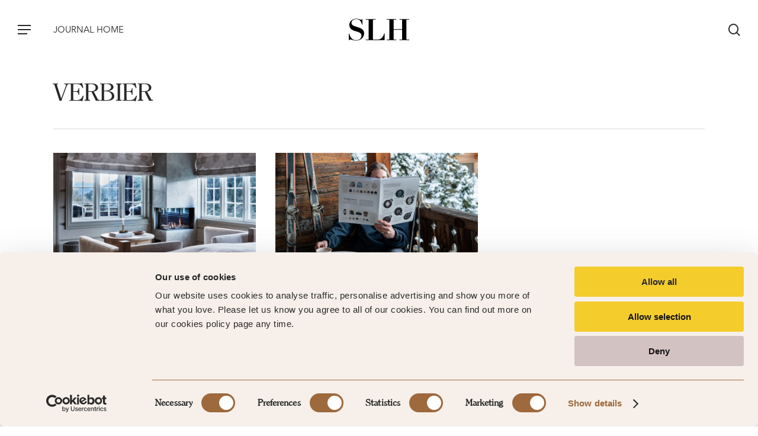

--- FILE ---
content_type: text/html; charset=UTF-8
request_url: https://journal.slh.com/journal/tag/verbier/
body_size: 11009
content:
<!doctype html>
<html lang="en-GB" class="no-js">
<head>
	<meta charset="UTF-8">
	<meta name="viewport" content="width=device-width, initial-scale=1, maximum-scale=1, user-scalable=0" /><meta name='robots' content='noindex, nofollow' />

	<!-- This site is optimized with the Yoast SEO plugin v22.1 - https://yoast.com/wordpress/plugins/seo/ -->
	<title>Verbier Archives - Small Luxury Hotels of the World Journal</title>
	<meta property="og:locale" content="en_GB" />
	<meta property="og:type" content="article" />
	<meta property="og:title" content="Verbier Archives - Small Luxury Hotels of the World Journal" />
	<meta property="og:url" content="https://journal.slh.com/journal/tag/verbier/" />
	<meta property="og:site_name" content="Small Luxury Hotels of the World Journal" />
	<meta name="twitter:card" content="summary_large_image" />
	<script type="application/ld+json" class="yoast-schema-graph">{"@context":"https://schema.org","@graph":[{"@type":"CollectionPage","@id":"https://journal.slh.com/journal/tag/verbier/","url":"https://journal.slh.com/journal/tag/verbier/","name":"Verbier Archives - Small Luxury Hotels of the World Journal","isPartOf":{"@id":"https://journal.slh.com/journal/#website"},"primaryImageOfPage":{"@id":"https://journal.slh.com/journal/tag/verbier/#primaryimage"},"image":{"@id":"https://journal.slh.com/journal/tag/verbier/#primaryimage"},"thumbnailUrl":"https://journal.slh.com/journal/wp-content/uploads/2022/12/Cosy-Hero-Storfjord.jpg","breadcrumb":{"@id":"https://journal.slh.com/journal/tag/verbier/#breadcrumb"},"inLanguage":"en-GB"},{"@type":"ImageObject","inLanguage":"en-GB","@id":"https://journal.slh.com/journal/tag/verbier/#primaryimage","url":"https://journal.slh.com/journal/wp-content/uploads/2022/12/Cosy-Hero-Storfjord.jpg","contentUrl":"https://journal.slh.com/journal/wp-content/uploads/2022/12/Cosy-Hero-Storfjord.jpg","width":1920,"height":1080,"caption":"Storfjord"},{"@type":"BreadcrumbList","@id":"https://journal.slh.com/journal/tag/verbier/#breadcrumb","itemListElement":[{"@type":"ListItem","position":1,"name":"Home","item":"https://journal.slh.com/journal/"},{"@type":"ListItem","position":2,"name":"Verbier"}]},{"@type":"WebSite","@id":"https://journal.slh.com/journal/#website","url":"https://journal.slh.com/journal/","name":"Small Luxury Hotels of the World Journal","description":"","potentialAction":[{"@type":"SearchAction","target":{"@type":"EntryPoint","urlTemplate":"https://journal.slh.com/journal/?s={search_term_string}"},"query-input":"required name=search_term_string"}],"inLanguage":"en-GB"}]}</script>
	<!-- / Yoast SEO plugin. -->


<link rel='dns-prefetch' href='//fonts.googleapis.com' />
<link rel="alternate" type="application/rss+xml" title="Small Luxury Hotels of the World Journal &raquo; Feed" href="https://journal.slh.com/journal/feed/" />
<link rel="alternate" type="application/rss+xml" title="Small Luxury Hotels of the World Journal &raquo; Comments Feed" href="https://journal.slh.com/journal/comments/feed/" />
<link rel="alternate" type="application/rss+xml" title="Small Luxury Hotels of the World Journal &raquo; Verbier Tag Feed" href="https://journal.slh.com/journal/tag/verbier/feed/" />
<link rel="preload" href="https://journal.slh.com/journal/wp-content/themes/salient/css/fonts/icomoon.woff?v=1.2" as="font" type="font/woff" crossorigin="anonymous"><link rel='stylesheet' id='salient-social-css' href='https://journal.slh.com/journal/wp-content/plugins/salient-social/css/style.css?ver=1.2.2' type='text/css' media='all' />
<style id='salient-social-inline-css' type='text/css'>

  .sharing-default-minimal .nectar-love.loved,
  body .nectar-social[data-color-override="override"].fixed > a:before, 
  body .nectar-social[data-color-override="override"].fixed .nectar-social-inner a,
  .sharing-default-minimal .nectar-social[data-color-override="override"] .nectar-social-inner a:hover,
  .nectar-social.vertical[data-color-override="override"] .nectar-social-inner a:hover {
    background-color: #282828;
  }
  .nectar-social.hover .nectar-love.loved,
  .nectar-social.hover > .nectar-love-button a:hover,
  .nectar-social[data-color-override="override"].hover > div a:hover,
  #single-below-header .nectar-social[data-color-override="override"].hover > div a:hover,
  .nectar-social[data-color-override="override"].hover .share-btn:hover,
  .sharing-default-minimal .nectar-social[data-color-override="override"] .nectar-social-inner a {
    border-color: #282828;
  }
  #single-below-header .nectar-social.hover .nectar-love.loved i,
  #single-below-header .nectar-social.hover[data-color-override="override"] a:hover,
  #single-below-header .nectar-social.hover[data-color-override="override"] a:hover i,
  #single-below-header .nectar-social.hover .nectar-love-button a:hover i,
  .nectar-love:hover i,
  .hover .nectar-love:hover .total_loves,
  .nectar-love.loved i,
  .nectar-social.hover .nectar-love.loved .total_loves,
  .nectar-social.hover .share-btn:hover, 
  .nectar-social[data-color-override="override"].hover .nectar-social-inner a:hover,
  .nectar-social[data-color-override="override"].hover > div:hover span,
  .sharing-default-minimal .nectar-social[data-color-override="override"] .nectar-social-inner a:not(:hover) i,
  .sharing-default-minimal .nectar-social[data-color-override="override"] .nectar-social-inner a:not(:hover) {
    color: #282828;
  }
</style>
<link rel='stylesheet' id='uaf_client_css-css' href='https://journal.slh.com/journal/wp-content/uploads/useanyfont/uaf.css?ver=1708528502' type='text/css' media='all' />
<link rel='stylesheet' id='salient-grid-system-css' href='https://journal.slh.com/journal/wp-content/themes/salient/css/build/grid-system.css?ver=14.0.7' type='text/css' media='all' />
<link rel='stylesheet' id='main-styles-css' href='https://journal.slh.com/journal/wp-content/themes/salient/css/build/style.css?ver=14.0.7' type='text/css' media='all' />
<link rel='stylesheet' id='nectar-header-layout-centered-bottom-bar-css' href='https://journal.slh.com/journal/wp-content/themes/salient/css/build/header/header-layout-centered-bottom-bar.css?ver=14.0.7' type='text/css' media='all' />
<link rel='stylesheet' id='nectar-element-fancy-box-css' href='https://journal.slh.com/journal/wp-content/themes/salient/css/build/elements/element-fancy-box.css?ver=14.0.7' type='text/css' media='all' />
<link rel='stylesheet' id='nectar_default_font_open_sans-css' href='https://fonts.googleapis.com/css?family=Open+Sans%3A300%2C400%2C600%2C700&#038;subset=latin%2Clatin-ext&#038;display=swap' type='text/css' media='all' />
<link rel='stylesheet' id='nectar-blog-masonry-core-css' href='https://journal.slh.com/journal/wp-content/themes/salient/css/build/blog/masonry-core.css?ver=14.0.7' type='text/css' media='all' />
<link rel='stylesheet' id='responsive-css' href='https://journal.slh.com/journal/wp-content/themes/salient/css/build/responsive.css?ver=14.0.7' type='text/css' media='all' />
<link rel='stylesheet' id='nectar-flickity-css' href='https://journal.slh.com/journal/wp-content/themes/salient/css/build/plugins/flickity.css?ver=14.0.7' type='text/css' media='all' />
<link rel='stylesheet' id='skin-material-css' href='https://journal.slh.com/journal/wp-content/themes/salient/css/build/skin-material.css?ver=14.0.7' type='text/css' media='all' />
<link rel='stylesheet' id='salient-wp-menu-dynamic-css' href='https://journal.slh.com/journal/wp-content/uploads/salient/menu-dynamic.css?ver=49418' type='text/css' media='all' />
<link rel='stylesheet' id='js_composer_front-css' href='https://journal.slh.com/journal/wp-content/plugins/js_composer_salient/assets/css/js_composer.min.css?ver=6.7.1' type='text/css' media='all' />
<link rel='stylesheet' id='dynamic-css-css' href='https://journal.slh.com/journal/wp-content/themes/salient/css/salient-dynamic-styles.css?ver=87608' type='text/css' media='all' />
<style id='dynamic-css-inline-css' type='text/css'>
.archive.author .row .col.section-title span,.archive.category .row .col.section-title span,.archive.tag .row .col.section-title span,.archive.date .row .col.section-title span{padding-left:0}body.author #page-header-wrap #page-header-bg,body.category #page-header-wrap #page-header-bg,body.tag #page-header-wrap #page-header-bg,body.date #page-header-wrap #page-header-bg{height:auto;padding-top:8%;padding-bottom:8%;}.archive #page-header-wrap{height:auto;}.archive.category .row .col.section-title p,.archive.tag .row .col.section-title p{margin-top:10px;}body[data-bg-header="true"].category .container-wrap,body[data-bg-header="true"].author .container-wrap,body[data-bg-header="true"].date .container-wrap,body[data-bg-header="true"].blog .container-wrap{padding-top:4.1em!important}body[data-bg-header="true"].archive .container-wrap.meta_overlaid_blog,body[data-bg-header="true"].category .container-wrap.meta_overlaid_blog,body[data-bg-header="true"].author .container-wrap.meta_overlaid_blog,body[data-bg-header="true"].date .container-wrap.meta_overlaid_blog{padding-top:0!important;}body.archive #page-header-bg:not(.fullscreen-header) .span_6{position:relative;-webkit-transform:none;transform:none;top:0;}#header-space{background-color:#ffffff}@media only screen and (min-width:1000px){body #ajax-content-wrap.no-scroll{min-height:calc(100vh - 126px);height:calc(100vh - 126px)!important;}}@media only screen and (min-width:1000px){#page-header-wrap.fullscreen-header,#page-header-wrap.fullscreen-header #page-header-bg,html:not(.nectar-box-roll-loaded) .nectar-box-roll > #page-header-bg.fullscreen-header,.nectar_fullscreen_zoom_recent_projects,#nectar_fullscreen_rows:not(.afterLoaded) > div{height:calc(100vh - 125px);}.wpb_row.vc_row-o-full-height.top-level,.wpb_row.vc_row-o-full-height.top-level > .col.span_12{min-height:calc(100vh - 125px);}html:not(.nectar-box-roll-loaded) .nectar-box-roll > #page-header-bg.fullscreen-header{top:126px;}.nectar-slider-wrap[data-fullscreen="true"]:not(.loaded),.nectar-slider-wrap[data-fullscreen="true"]:not(.loaded) .swiper-container{height:calc(100vh - 124px)!important;}.admin-bar .nectar-slider-wrap[data-fullscreen="true"]:not(.loaded),.admin-bar .nectar-slider-wrap[data-fullscreen="true"]:not(.loaded) .swiper-container{height:calc(100vh - 124px - 32px)!important;}}@media only screen and (max-width:999px){.using-mobile-browser #nectar_fullscreen_rows:not(.afterLoaded):not([data-mobile-disable="on"]) > div{height:calc(100vh - 100px);}.using-mobile-browser .wpb_row.vc_row-o-full-height.top-level,.using-mobile-browser .wpb_row.vc_row-o-full-height.top-level > .col.span_12,[data-permanent-transparent="1"].using-mobile-browser .wpb_row.vc_row-o-full-height.top-level,[data-permanent-transparent="1"].using-mobile-browser .wpb_row.vc_row-o-full-height.top-level > .col.span_12{min-height:calc(100vh - 100px);}html:not(.nectar-box-roll-loaded) .nectar-box-roll > #page-header-bg.fullscreen-header,.nectar_fullscreen_zoom_recent_projects,.nectar-slider-wrap[data-fullscreen="true"]:not(.loaded),.nectar-slider-wrap[data-fullscreen="true"]:not(.loaded) .swiper-container,#nectar_fullscreen_rows:not(.afterLoaded):not([data-mobile-disable="on"]) > div{height:calc(100vh - 47px);}.wpb_row.vc_row-o-full-height.top-level,.wpb_row.vc_row-o-full-height.top-level > .col.span_12{min-height:calc(100vh - 47px);}body[data-transparent-header="false"] #ajax-content-wrap.no-scroll{min-height:calc(100vh - 47px);height:calc(100vh - 47px);}}.screen-reader-text,.nectar-skip-to-content:not(:focus){border:0;clip:rect(1px,1px,1px,1px);clip-path:inset(50%);height:1px;margin:-1px;overflow:hidden;padding:0;position:absolute!important;width:1px;word-wrap:normal!important;}
.content-inner { font-family:clearface!important;}

/* What follows is for the module that consists of bg image and a smaller */
/* centered text panel anchored to the bottom of the row */

.poster-caption-text { margin: 0 10% 50px 10%!important;}
</style>
<link rel='stylesheet' id='salient-child-style-css' href='https://journal.slh.com/journal/wp-content/themes/salient-child/style.css?ver=14.0.7' type='text/css' media='all' />
<script type="text/javascript" src="https://journal.slh.com/journal/wp-includes/js/jquery/jquery.min.js?ver=3.7.1" id="jquery-core-js"></script>
<script type="text/javascript" src="https://journal.slh.com/journal/wp-includes/js/jquery/jquery-migrate.min.js?ver=3.4.1" id="jquery-migrate-js"></script>
<script type="text/javascript" id="dlm-public-js-extra">
/* <![CDATA[ */
var dlmVars = {"logStatus":"enabled","jsErrorLogging":{"status":"","url":"https:\/\/journal.slh.com\/journal\/wp-admin\/admin-ajax.php","nonce":"95479680f4","action":"log_js_errors"}};
/* ]]> */
</script>
<script type="text/javascript" src="https://journal.slh.com/journal/wp-content/plugins/debug-log-manager/assets/js/public.js?ver=2.3.1" id="dlm-public-js"></script>
<link rel="https://api.w.org/" href="https://journal.slh.com/journal/wp-json/" /><link rel="alternate" type="application/json" href="https://journal.slh.com/journal/wp-json/wp/v2/tags/264" /><link rel="EditURI" type="application/rsd+xml" title="RSD" href="https://journal.slh.com/journal/xmlrpc.php?rsd" />
<meta name="generator" content="WordPress 6.4.3" />
<script type="text/javascript">//<![CDATA[
  function external_links_in_new_windows_loop() {
    if (!document.links) {
      document.links = document.getElementsByTagName('a');
    }
    var change_link = false;
    var force = '';
    var ignore = '';

    for (var t=0; t<document.links.length; t++) {
      var all_links = document.links[t];
      change_link = false;
      
      if(document.links[t].hasAttribute('onClick') == false) {
        // forced if the address starts with http (or also https), but does not link to the current domain
        if(all_links.href.search(/^http/) != -1 && all_links.href.search('journal.slh.com') == -1 && all_links.href.search(/^#/) == -1) {
          // console.log('Changed ' + all_links.href);
          change_link = true;
        }
          
        if(force != '' && all_links.href.search(force) != -1) {
          // forced
          // console.log('force ' + all_links.href);
          change_link = true;
        }
        
        if(ignore != '' && all_links.href.search(ignore) != -1) {
          // console.log('ignore ' + all_links.href);
          // ignored
          change_link = false;
        }

        if(change_link == true) {
          // console.log('Changed ' + all_links.href);
          document.links[t].setAttribute('onClick', 'javascript:window.open(\'' + all_links.href.replace(/'/g, '') + '\', \'_blank\', \'noopener\'); return false;');
          document.links[t].removeAttribute('target');
        }
      }
    }
  }
  
  // Load
  function external_links_in_new_windows_load(func)
  {  
    var oldonload = window.onload;
    if (typeof window.onload != 'function'){
      window.onload = func;
    } else {
      window.onload = function(){
        oldonload();
        func();
      }
    }
  }

  external_links_in_new_windows_load(external_links_in_new_windows_loop);
  //]]></script>

<script type="text/javascript"> var root = document.getElementsByTagName( "html" )[0]; root.setAttribute( "class", "js" ); </script><!-- Google Tag Manager -->
 <script>(function(w,d,s,l,i){w[l]=w[l]||[];w[l].push({'gtm.start':
 new Date().getTime(),event:'gtm.js'});var f=d.getElementsByTagName(s)[0],
 j=d.createElement(s),dl=l!='dataLayer'?'&l='+l:'';j.async=true;j.src=
 'https://www.googletagmanager.com/gtm.js?id='+i+dl;f.parentNode.insertBefore(j,f);
 })(window,document,'script','dataLayer','GTM-TG4CV7V');</script>
 <!-- End Google Tag Manager -->


 <!-- Overrides the main top header logo link to the one specified below -->
 <!-- Note, target of _self may be overridden by the plugin that points all ext URL to target _blank-->

<script type="text/javascript">
jQuery( document ).ready(function() {
 jQuery('a#logo').attr('href','https://slh.com').attr('target', "_self");
});
</script>
<meta name="generator" content="Powered by WPBakery Page Builder - drag and drop page builder for WordPress."/>
<link rel="icon" href="https://journal.slh.com/journal/wp-content/uploads/2022/10/cropped-favicon_trans-32x32.png" sizes="32x32" />
<link rel="icon" href="https://journal.slh.com/journal/wp-content/uploads/2022/10/cropped-favicon_trans-192x192.png" sizes="192x192" />
<link rel="apple-touch-icon" href="https://journal.slh.com/journal/wp-content/uploads/2022/10/cropped-favicon_trans-180x180.png" />
<meta name="msapplication-TileImage" content="https://journal.slh.com/journal/wp-content/uploads/2022/10/cropped-favicon_trans-270x270.png" />
<noscript><style> .wpb_animate_when_almost_visible { opacity: 1; }</style></noscript><style id="wpforms-css-vars-root">
				:root {
					--wpforms-field-border-radius: 3px;
--wpforms-field-background-color: #ffffff;
--wpforms-field-border-color: rgba( 0, 0, 0, 0.25 );
--wpforms-field-text-color: rgba( 0, 0, 0, 0.7 );
--wpforms-label-color: rgba( 0, 0, 0, 0.85 );
--wpforms-label-sublabel-color: rgba( 0, 0, 0, 0.55 );
--wpforms-label-error-color: #d63637;
--wpforms-button-border-radius: 3px;
--wpforms-button-background-color: #066aab;
--wpforms-button-text-color: #ffffff;
--wpforms-field-size-input-height: 43px;
--wpforms-field-size-input-spacing: 15px;
--wpforms-field-size-font-size: 16px;
--wpforms-field-size-line-height: 19px;
--wpforms-field-size-padding-h: 14px;
--wpforms-field-size-checkbox-size: 16px;
--wpforms-field-size-sublabel-spacing: 5px;
--wpforms-field-size-icon-size: 1;
--wpforms-label-size-font-size: 16px;
--wpforms-label-size-line-height: 19px;
--wpforms-label-size-sublabel-font-size: 14px;
--wpforms-label-size-sublabel-line-height: 17px;
--wpforms-button-size-font-size: 17px;
--wpforms-button-size-height: 41px;
--wpforms-button-size-padding-h: 15px;
--wpforms-button-size-margin-top: 10px;

				}
			</style><meta name="google-site-verification" content="44Yp_ChOV6nhuEM3NX4CdaPzjjdOQ3aTq9Eas0TOZwM" />
</head><body class="archive tag tag-verbier tag-264 material wpb-js-composer js-comp-ver-6.7.1 vc_responsive" data-footer-reveal="false" data-footer-reveal-shadow="none" data-header-format="centered-menu-bottom-bar" data-body-border="off" data-boxed-style="" data-header-breakpoint="1000" data-dropdown-style="minimal" data-cae="easeOutCubic" data-cad="750" data-megamenu-width="contained" data-aie="none" data-ls="fancybox" data-apte="standard" data-hhun="0" data-fancy-form-rcs="default" data-form-style="default" data-form-submit="regular" data-is="minimal" data-button-style="default" data-user-account-button="false" data-flex-cols="true" data-col-gap="default" data-header-inherit-rc="false" data-header-search="true" data-animated-anchors="true" data-ajax-transitions="false" data-full-width-header="true" data-slide-out-widget-area="true" data-slide-out-widget-area-style="slide-out-from-right-hover" data-user-set-ocm="1" data-loading-animation="none" data-bg-header="false" data-responsive="1" data-ext-responsive="true" data-ext-padding="90" data-header-resize="0" data-header-color="custom" data-cart="false" data-remove-m-parallax="" data-remove-m-video-bgs="" data-m-animate="0" data-force-header-trans-color="light" data-smooth-scrolling="0" data-permanent-transparent="false" >
	
	<script type="text/javascript">
	 (function(window, document) {

		 if(navigator.userAgent.match(/(Android|iPod|iPhone|iPad|BlackBerry|IEMobile|Opera Mini)/)) {
			 document.body.className += " using-mobile-browser mobile ";
		 }

		 if( !("ontouchstart" in window) ) {

			 var body = document.querySelector("body");
			 var winW = window.innerWidth;
			 var bodyW = body.clientWidth;

			 if (winW > bodyW + 4) {
				 body.setAttribute("style", "--scroll-bar-w: " + (winW - bodyW - 4) + "px");
			 } else {
				 body.setAttribute("style", "--scroll-bar-w: 0px");
			 }
		 }

	 })(window, document);
   </script> <!-- Google Tag Manager (noscript) -->
 <noscript><iframe src="https://www.googletagmanager.com/ns.html?id=GTM-TG4CV7V"
 height="0" width="0" style="display:none;visibility:hidden"></iframe></noscript>
 <!-- End Google Tag Manager (noscript) -->
<a href="#ajax-content-wrap" class="nectar-skip-to-content">Skip to main content</a><div class="ocm-effect-wrap"><div class="ocm-effect-wrap-inner">	
	<div id="header-space"  data-header-mobile-fixed='1'></div> 
	
		<div id="header-outer" data-has-menu="false" data-has-buttons="yes" data-header-button_style="default" data-using-pr-menu="false" data-mobile-fixed="1" data-ptnm="false" data-lhe="animated_underline" data-user-set-bg="#ffffff" data-format="centered-menu-bottom-bar" data-menu-bottom-bar-align="center" data-permanent-transparent="false" data-megamenu-rt="0" data-remove-fixed="0" data-header-resize="0" data-cart="false" data-transparency-option="" data-box-shadow="none" data-shrink-num="6" data-using-secondary="0" data-using-logo="0" data-logo-height="22" data-m-logo-height="24" data-padding="28" data-full-width="true" data-condense="false" >
		
<div id="search-outer" class="nectar">
	<div id="search">
		<div class="container">
			 <div id="search-box">
				 <div class="inner-wrap">
					 <div class="col span_12">
						  <form role="search" action="https://journal.slh.com/journal/" method="GET">
														 <input type="text" name="s"  value="" aria-label="Search" placeholder="Search..." />
							 
						<span>HIT &#039;ENTER&#039; TO SEARCH</span>
						<input type="hidden" name="post_type" value="post">						</form>
					</div><!--/span_12-->
				</div><!--/inner-wrap-->
			 </div><!--/search-box-->
			 <div id="close"><a href="#"><span class="screen-reader-text">Close Search</span>
				<span class="close-wrap"> <span class="close-line close-line1"></span> <span class="close-line close-line2"></span> </span>				 </a></div>
		 </div><!--/container-->
	</div><!--/search-->
</div><!--/search-outer-->

<header id="top">
	<div class="container">
		<div class="row">
			<div class="col span_3">
								<a id="logo" href="https://slh.com" data-supplied-ml-starting-dark="false" data-supplied-ml-starting="false" data-supplied-ml="false" class="no-image">
					<!-- Small Luxury Hotels of the World Journal -->





<!-- <div id="top"> -->
<!-- <a class="ui-logo" href="https://slh.com/"> -->
									<svg class="ui-logo__header-media-logo1">
										<use xlink:href="/journal/wp-content/themes/salient-child/img/sprite-logo.svg#logo-1-380x44"></use>
									</svg>
									<svg class="ui-logo__header-media-logo2">
										<use xlink:href="/journal/wp-content/themes/salient-child/img/sprite-logo.svg#slh-header"></use>
									</svg>
									<svg class="ui-logo__header-media-logo3">
										<use xlink:href="/journal/wp-content/themes/salient-child/img/sprite-logo.svg#slh-header"></use>
									</svg>
									<svg class="ui-logo__header-media-logo4">
										<use xlink:href="/journal/wp-content/themes/salient-child/img/sprite-logo.svg#logo-4-68x24"></use>
									</svg>
									<svg class="ui-logo__header-media-logo5">
										<use xlink:href="/journal/wp-content/themes/salient-child/img/sprite-logo.svg#logo-5-58x22"></use>
									</svg>
								</a>
<!-- </div> -->


				</a>
									<nav class="left-side" data-using-pull-menu="false">
						<ul class="left-aligned-ocm" data-user-set="1"><li class="slide-out-widget-area-toggle" data-icon-animation="simple-transform" data-custom-color="false"><div> <a href="#sidewidgetarea" aria-label="Navigation Menu" aria-expanded="false" class="closed"> <span class="screen-reader-text">Menu</span><span aria-hidden="true"> <i class="lines-button x2"> <i class="lines"></i> </i> </span> </a> </div></li></ul><div class="nectar-header-text-content"><div><a href="https://journal.slh.com/journal">JOURNAL HOME</a></div></div>					</nav>
					<nav class="right-side">
												<ul class="buttons" data-user-set-ocm="1"><li id="search-btn"><div><a href="#searchbox"><span class="icon-salient-search" aria-hidden="true"></span><span class="screen-reader-text">search</span></a></div> </li></ul>
																			<div class="slide-out-widget-area-toggle mobile-icon slide-out-from-right-hover" data-custom-color="false" data-icon-animation="simple-transform">
								<div> <a href="#sidewidgetarea" aria-label="Navigation Menu" aria-expanded="false" class="closed">
									<span class="screen-reader-text">Menu</span><span aria-hidden="true"> <i class="lines-button x2"> <i class="lines"></i> </i> </span> </a> </div>
							</div>
											</nav>
							</div><!--/span_3-->

			<div class="col span_9 col_last">
									<div class="nectar-mobile-only mobile-header"><div class="inner"></div></div>
									<a class="mobile-search" href="#searchbox"><span class="nectar-icon icon-salient-search" aria-hidden="true"></span><span class="screen-reader-text">search</span></a>
														<div class="slide-out-widget-area-toggle mobile-icon slide-out-from-right-hover" data-custom-color="false" data-icon-animation="simple-transform">
						<div> <a href="#sidewidgetarea" aria-label="Navigation Menu" aria-expanded="false" class="closed">
							<span class="screen-reader-text">Menu</span><span aria-hidden="true"> <i class="lines-button x2"> <i class="lines"></i> </i> </span>
						</a></div>
					</div>
				
									<nav>
													<ul class="sf-menu">
								<li class="no-menu-assigned"><a href="#">No menu assigned</a></li>							</ul>
						
					</nav>

					
				</div><!--/span_9-->

				
			</div><!--/row-->
					</div><!--/container-->
	</header>		
	</div>
		<div id="ajax-content-wrap">

		<div class="row page-header-no-bg" data-alignment="left">
			<div class="container">
				<div class="col span_12 section-title">
					<span class="subheader">Tag</span>
					<h1>Verbier</h1>
									</div>
			</div>
		</div>

	
<div class="container-wrap">
		
	<div class="container main-content">
		
    
		<div class="row">
			
			<div class="post-area col  span_12 col_last masonry classic  infinite_scroll" data-ams="8px" data-remove-post-date="0" data-remove-post-author="1" data-remove-post-comment-number="1" data-remove-post-nectar-love="1"> <div class="posts-container"  data-load-animation="fade_in_from_bottom">
<article id="post-19089" class="regular masonry-blog-item post-19089 post type-post status-publish format-standard has-post-thumbnail category-inspiration tag-austria tag-cotswolds tag-dolomites tag-england tag-france tag-greece tag-iceland tag-italy tag-metsovo tag-norway tag-ski-resorts tag-skodje tag-sweden tag-switzerland tag-verbier tag-winter-holidays">  
  
  <span class="bottom-line"></span>
  
  <div class="inner-wrap animated">
    
    <div class="post-content classic">
      
      <div class="content-inner">
        
        <a href="https://journal.slh.com/journal/10-of-the-cosiest-boutique-hotels-in-europe/"><span class="post-featured-img"><img class="nectar-lazy skip-lazy wp-post-image" alt="Storfjord" height="1080" width="1920" data-nectar-img-src="https://journal.slh.com/journal/wp-content/uploads/2022/12/Cosy-Hero-Storfjord-1024x576.jpg" data-nectar-img-srcset="https://journal.slh.com/journal/wp-content/uploads/2022/12/Cosy-Hero-Storfjord-1024x576.jpg 1024w, https://journal.slh.com/journal/wp-content/uploads/2022/12/Cosy-Hero-Storfjord-300x169.jpg 300w, https://journal.slh.com/journal/wp-content/uploads/2022/12/Cosy-Hero-Storfjord-768x432.jpg 768w, https://journal.slh.com/journal/wp-content/uploads/2022/12/Cosy-Hero-Storfjord-1536x864.jpg 1536w, https://journal.slh.com/journal/wp-content/uploads/2022/12/Cosy-Hero-Storfjord.jpg 1920w" sizes="(min-width: 1600px) 20vw, (min-width: 1300px) 25vw, (min-width: 1000px) 33.3vw, (min-width: 690px) 50vw, 100vw" /></span></a>        
        <div class="article-content-wrap">
          
          <div class="post-header">
            
            <h3 class="title"><a href="https://journal.slh.com/journal/10-of-the-cosiest-boutique-hotels-in-europe/"> 10 of the cosiest boutique hotels in Europe to bed down in for winter</a></h3>
            
            
<span class="meta-author">
  <span>By</span> <a href="https://journal.slh.com/journal/author/chloe-frostsmith/" title="Posts by Chloe Frost-Smith" rel="author">Chloe Frost-Smith</a></span><span class="meta-category"><a href="https://journal.slh.com/journal/category/inspiration/">Inspiration</a></span>            
          </div><!--/post-header-->
          
          <div class="excerpt">Think luxury lodges with crackling fires, cocooning ski chalets, and ‘cuddle-up’ cabins As the temperatures start to drop and the cold, dark nights set in, the search is...</div><a class="more-link" href="https://journal.slh.com/journal/10-of-the-cosiest-boutique-hotels-in-europe/"><span class="continue-reading">Read More</span></a>          
        </div><!--article-content-wrap-->
        
      </div><!--/content-inner-->
      
      
<div class="post-meta">
  
  <div class="date">
    7 December 2022  </div>
  
  <div class="nectar-love-wrap">
    <a href="#" class="nectar-love" id="nectar-love-19089" title="Love this"> <i class="icon-salient-heart-2"></i><span class="love-text">Love</span><span class="total_loves"><span class="nectar-love-count">0</span></span></a>  </div>
  
</div><!--/post-meta-->      
    </div><!--/post-content-->
    
  </div><!--/inner-wrap-->
  
</article>
<article id="post-18758" class="regular masonry-blog-item post-18758 post type-post status-publish format-standard has-post-thumbnail category-inspiration tag-france tag-gstaad tag-japan tag-meribel tag-niseko tag-ski-resorts tag-switzerland tag-usa tag-utah tag-verbier">  
  
  <span class="bottom-line"></span>
  
  <div class="inner-wrap animated">
    
    <div class="post-content classic">
      
      <div class="content-inner">
        
        <a href="https://journal.slh.com/journal/which-ski-resort-is-best-for-you/"><span class="post-featured-img"><img class="nectar-lazy skip-lazy wp-post-image" alt="Ski" height="1080" width="1920" data-nectar-img-src="https://journal.slh.com/journal/wp-content/uploads/2022/11/Ski-Quiz-Hero-1024x576.jpg" data-nectar-img-srcset="https://journal.slh.com/journal/wp-content/uploads/2022/11/Ski-Quiz-Hero-1024x576.jpg 1024w, https://journal.slh.com/journal/wp-content/uploads/2022/11/Ski-Quiz-Hero-300x169.jpg 300w, https://journal.slh.com/journal/wp-content/uploads/2022/11/Ski-Quiz-Hero-768x432.jpg 768w, https://journal.slh.com/journal/wp-content/uploads/2022/11/Ski-Quiz-Hero-1536x864.jpg 1536w, https://journal.slh.com/journal/wp-content/uploads/2022/11/Ski-Quiz-Hero.jpg 1920w" sizes="(min-width: 1600px) 20vw, (min-width: 1300px) 25vw, (min-width: 1000px) 33.3vw, (min-width: 690px) 50vw, 100vw" /></span></a>        
        <div class="article-content-wrap">
          
          <div class="post-header">
            
            <h3 class="title"><a href="https://journal.slh.com/journal/which-ski-resort-is-best-for-you/"> Quiz: Which ski resort is best for you? Plus, our must-book chalets</a></h3>
            
            
<span class="meta-author">
  <span>By</span> <a href="https://journal.slh.com/journal/author/chloe-frostsmith/" title="Posts by Chloe Frost-Smith" rel="author">Chloe Frost-Smith</a></span><span class="meta-category"><a href="https://journal.slh.com/journal/category/inspiration/">Inspiration</a></span>            
          </div><!--/post-header-->
          
          <div class="excerpt">Find the right resort for your next winter holiday by taking our ski-inspired test Feeling unsure about where to hit the slopes this season? Whether you’re a beginner...</div><a class="more-link" href="https://journal.slh.com/journal/which-ski-resort-is-best-for-you/"><span class="continue-reading">Read More</span></a>          
        </div><!--article-content-wrap-->
        
      </div><!--/content-inner-->
      
      
<div class="post-meta">
  
  <div class="date">
    10 November 2022  </div>
  
  <div class="nectar-love-wrap">
    <a href="#" class="nectar-love" id="nectar-love-18758" title="Love this"> <i class="icon-salient-heart-2"></i><span class="love-text">Love</span><span class="total_loves"><span class="nectar-love-count">2</span></span></a>  </div>
  
</div><!--/post-meta-->      
    </div><!--/post-content-->
    
  </div><!--/inner-wrap-->
  
</article>				
			</div><!--/posts container-->
				
							
		</div><!--/post-area-->
		
					
						
		</div><!--/row-->
		
	</div><!--/container-->
  </div><!--/container-wrap-->
	

<div id="footer-outer" data-midnight="light" data-cols="4" data-custom-color="true" data-disable-copyright="false" data-matching-section-color="false" data-copyright-line="false" data-using-bg-img="false" data-bg-img-overlay="0.8" data-full-width="false" data-using-widget-area="true" data-link-hover="default">
	
		
	<div id="footer-widgets" data-has-widgets="true" data-cols="4">
		
		<div class="container">
			
						
			<div class="row">
				
								
				<div class="col span_3">
					<div id="custom_html-2" class="widget_text widget widget_custom_html"><h4>SLH</h4><div class="textwidget custom-html-widget"><div><a href="https://slh.com/about-slh">About SLH</a></div>
<div><a href="https://slh.com/contact-us">Contact Us</a></div>
<div><a href="https://slh.com/contact-us">Media Relations</a></div>
<div><a href="https://slh.com/about-slh/best-rate-promise">Best Rate Promise</a></div>
<div><a href="https://slh.com/about-slh/partnerships-and-charities">Charities & Partnerships</a></div>
<div><a href="https://www.myslh.com/join-slh">Hotel Membership</a></div>
<div><a href="https://slh.com/hotel-types/new-hotels">New SLH Hotels</a></div>
<div><a href="https://slh.com/about-slh/jobs">Jobs at global SLH offices</a></div>
<div><a href="https://www.myslh.com/jobs-at-slh-hotels/?_gl=1*47d1ho*_ga*MTE3NDM1ODQ0MS4xNTc4NDgwNzM1*_ga_SNE716DGSZ*MTY1Nzc5NzE5Mi4yNi4wLjE2NTc3OTcyNjEuMA..">Jobs at SLH hotels</a></div></div></div>					</div>
					
											
						<div class="col span_3">
							<div id="custom_html-3" class="widget_text widget widget_custom_html"><h4>Agent</h4><div class="textwidget custom-html-widget"><div><a href="https://www.slh.com/agents">Agent Registration</a></div>
<div><a href="https://www.slh.com/agents">Benefits</a></div>
<div><a href="https://www.slh.com/agents">Log-in</a></div>
</div></div>								
							</div>
							
												
						
													<div class="col span_3">
								<div id="custom_html-4" class="widget_text widget widget_custom_html"><h4>Hotelier</h4><div class="textwidget custom-html-widget"><div><a href="https://www.myslh.com/join-slh/">Hotel Membership</a></div>
<div><a href="https://slh.com/about-slh/media">Media Relations</a></div>
<div><a href="https://www.slh.com/hyatt">Hyatt</a></div></div></div>									
								</div>
														
															<div class="col span_3">
									<div id="custom_html-5" class="widget_text widget widget_custom_html"><h4>Follow Us</h4><div class="textwidget custom-html-widget">
		<div id="fws_6977ab98aef4a"  data-column-margin="default" data-midnight="dark"  class="wpb_row vc_row-fluid vc_row"  style="padding-top: 0px; padding-bottom: 0px; "><div class="row-bg-wrap" data-bg-animation="none" data-bg-overlay="false"><div class="inner-wrap"><div class="row-bg viewport-desktop"  style=""></div></div></div><div class="row_col_wrap_12 col span_12 dark ">
	<div  class="vc_col-sm-12 wpb_column column_container vc_column_container col no-extra-padding"  data-padding-pos="all" data-has-bg-color="false" data-bg-color="" data-bg-opacity="1" data-animation="" data-delay="0" >
		<div class="vc_column-inner" >
			<div class="wpb_wrapper">
				
<div id="fws_6977ab98af59c" data-midnight="" data-column-margin="default" class="wpb_row vc_row-fluid vc_row inner_row vc_row-o-equal-height vc_row-flex"  style=""><div class="row-bg-wrap"> <div class="row-bg" ></div> </div><div class="row_col_wrap_12_inner col span_12  left">

	<div style="" class="vc_col-sm-12 std-col wpb_column column_container vc_column_container col child_column no-extra-padding inherit_tablet inherit_phone "  data-using-bg="true" data-padding-pos="all" data-has-bg-color="true" data-bg-color="#ffffff" data-bg-opacity="1" data-animation="" data-delay="0" >
		<div class="vc_column-inner" ><div class="column-bg-overlay-wrap column-bg-layer" data-bg-animation="none"><div class="column-bg-overlay" style="opacity: 1; background-color: #ffffff;"></div></div>
		<div class="wpb_wrapper">
			
<div class="nectar_icon_wrap " data-style="default" data-padding="8px" data-color="accent-color" style="" >
		<div class="nectar_icon" ><a href="https://twitter.com/SLHLuxuryHotels" target="_blank" rel="noopener"></a><i style="font-size: 30px; line-height: 30px; height: 30px; width: 30px;" class="fa fa-twitter"></i></div>
	</div>
<div class="nectar_icon_wrap " data-style="default" data-padding="8px" data-color="accent-color" style="" >
		<div class="nectar_icon" ><a href="https://www.pinterest.com/SLHLuxuryHotels/" target="_blank" rel="noopener"></a><i style="font-size: 30px; line-height: 30px; height: 30px; width: 30px;" class="fa fa-pinterest"></i></div>
	</div>
<div class="nectar_icon_wrap " data-style="default" data-padding="8px" data-color="accent-color" style="" >
		<div class="nectar_icon" ><a href="https://www.facebook.com/smallluxuryhotelsoftheworld" target="_blank" rel="noopener"></a><i style="font-size: 30px; line-height: 30px; height: 30px; width: 30px;" class="fa fa-facebook-square"></i></div>
	</div>
<div class="nectar_icon_wrap " data-style="default" data-padding="8px" data-color="accent-color" style="" >
		<div class="nectar_icon" ><a href="https://www.instagram.com/SmallLuxuryHotels" target="_blank" rel="noopener"></a><i style="font-size: 30px; line-height: 30px; height: 30px; width: 30px;" class="fa fa-instagram"></i></div>
	</div>
<div class="nectar_icon_wrap " data-style="default" data-padding="8px" data-color="accent-color" style="" >
		<div class="nectar_icon" ><a href="https://www.youtube.com/user/smallluxuryhotels" target="_blank" rel="noopener"></a><i style="font-size: 30px; line-height: 30px; height: 30px; width: 30px;" class="fa fa-youtube-play"></i></div>
	</div>
<div class="nectar_icon_wrap " data-style="default" data-padding="8px" data-color="accent-color" style="" >
		<div class="nectar_icon" ><a href="https://www.linkedin.com/company/small-luxury-hotels-of-the-world" target="_blank" rel="noopener"></a><i style="font-size: 30px; line-height: 30px; height: 30px; width: 30px;" class="fa fa-linkedin-square"></i></div>
	</div>
<div class="nectar_icon_wrap " data-style="default" data-padding="8px" data-color="accent-color" style="" >
		<div class="nectar_icon" ><a href="https://testjournal.slh.com" target="_blank" rel="noopener"></a><i style="font-size: 30px; line-height: 30px; height: 30px; width: 30px;" class="fa fa-rss-square"></i></div>
	</div>
		</div> 
	</div>
	</div> 
</div></div>
			</div> 
		</div>
	</div> 
</div></div></div></div>										
									</div>
																
							</div>
													</div><!--/container-->
					</div><!--/footer-widgets-->
					
					
  <div class="row" id="copyright" data-layout="default">
	
	<div class="container">
	   
				<div class="col span_5">
		   
			<p>&copy; 2026 Small Luxury Hotels of the World Journal. </p>
		</div><!--/span_5-->
			   
	  <div class="col span_7 col_last">
      <ul class="social">
              </ul>
	  </div><!--/span_7-->
    
	  	
	</div><!--/container-->
  </div><!--/row-->
		
</div><!--/footer-outer-->


	<div id="slide-out-widget-area-bg" class="slide-out-from-right-hover dark">
				</div>

		<div id="slide-out-widget-area" class="slide-out-from-right-hover" data-dropdown-func="separate-dropdown-parent-link" data-back-txt="Back">

			<div class="inner-wrap">
			<div class="inner" data-prepend-menu-mobile="false">

				<a class="slide_out_area_close" href="#"><span class="screen-reader-text">Close Menu</span>
					<span class="close-wrap"> <span class="close-line close-line1"></span> <span class="close-line close-line2"></span> </span>				</a>


				<div class="nectar-header-text-content mobile-only"><div><a href="https://journal.slh.com/journal">JOURNAL HOME</a></div></div>					<div class="off-canvas-menu-container" role="navigation">
						<ul class="menu">
							<li id="menu-item-16203" class="menu-item menu-item-type-custom menu-item-object-custom menu-item-16203"><a href="https://slh.com">SLH.COM</a></li>
<li id="menu-item-16202" class="menu-item menu-item-type-custom menu-item-object-custom menu-item-16202"><a href="/">Journal Home</a></li>
<li id="menu-item-16204" class="menu-item menu-item-type-custom menu-item-object-custom menu-item-16204"><a target="_blank" rel="noopener" href="https://slh.com/discover-destinations">Discover Destinations</a></li>
<li id="menu-item-16205" class="menu-item menu-item-type-custom menu-item-object-custom menu-item-16205"><a target="_blank" rel="noopener" href="https://slh.com/hotel-types">Hotel Types</a></li>
<li id="menu-item-16206" class="menu-item menu-item-type-custom menu-item-object-custom menu-item-16206"><a target="_blank" rel="noopener" href="https://slh.com/exclusive-offers">Exclusive Offers</a></li>
<li id="menu-item-16207" class="menu-item menu-item-type-custom menu-item-object-custom menu-item-16207"><a target="_blank" rel="noopener" href="https://slh.com/about-slh">About SLH</a></li>
<li id="menu-item-16208" class="menu-item menu-item-type-custom menu-item-object-custom menu-item-16208"><a target="_blank" rel="noopener" href="https://slh.com/about-slh/our-club">Our Club</a></li>
<li id="menu-item-16212" class="menu-item menu-item-type-custom menu-item-object-custom menu-item-16212"><a target="_blank" rel="noopener" href="https://www.slh.com/contact-us">Contact Us</a></li>

						</ul>
					</div>

					
				</div>

				<div class="bottom-meta-wrap"></div><!--/bottom-meta-wrap--></div> <!--/inner-wrap-->
				</div>
		
</div> <!--/ajax-content-wrap-->

	<a id="to-top" href="#" class="
	mobile-enabled	"><i class="fa fa-angle-up"></i></a>
	</div></div><!--/ocm-effect-wrap--><script type="text/html" id="wpb-modifications"></script><link rel='stylesheet' id='vc_animate-css-css' href='https://journal.slh.com/journal/wp-content/plugins/js_composer_salient/assets/lib/bower/animate-css/animate.min.css?ver=6.7.1' type='text/css' media='all' />
<link rel='stylesheet' id='font-awesome-css' href='https://journal.slh.com/journal/wp-content/themes/salient/css/font-awesome.min.css?ver=4.7.1' type='text/css' media='all' />
<link rel='stylesheet' id='fancyBox-css' href='https://journal.slh.com/journal/wp-content/themes/salient/css/build/plugins/jquery.fancybox.css?ver=3.3.1' type='text/css' media='all' />
<link rel='stylesheet' id='nectar-ocm-core-css' href='https://journal.slh.com/journal/wp-content/themes/salient/css/build/off-canvas/core.css?ver=14.0.7' type='text/css' media='all' />
<link rel='stylesheet' id='nectar-ocm-slide-out-right-hover-css' href='https://journal.slh.com/journal/wp-content/themes/salient/css/build/off-canvas/slide-out-right-hover.css?ver=14.0.7' type='text/css' media='all' />
<script type="text/javascript" id="salient-social-js-extra">
/* <![CDATA[ */
var nectarLove = {"ajaxurl":"https:\/\/journal.slh.com\/journal\/wp-admin\/admin-ajax.php","postID":"19089","rooturl":"https:\/\/journal.slh.com\/journal","loveNonce":"18d474c4cb"};
/* ]]> */
</script>
<script type="text/javascript" src="https://journal.slh.com/journal/wp-content/plugins/salient-social/js/salient-social.js?ver=1.2.2" id="salient-social-js"></script>
<script type="text/javascript" src="https://journal.slh.com/journal/wp-content/themes/salient/js/build/third-party/jquery.easing.min.js?ver=1.3" id="jquery-easing-js"></script>
<script type="text/javascript" src="https://journal.slh.com/journal/wp-content/themes/salient/js/build/third-party/jquery.mousewheel.min.js?ver=3.1.13" id="jquery-mousewheel-js"></script>
<script type="text/javascript" src="https://journal.slh.com/journal/wp-content/themes/salient/js/build/priority.js?ver=14.0.7" id="nectar_priority-js"></script>
<script type="text/javascript" src="https://journal.slh.com/journal/wp-content/themes/salient/js/build/third-party/transit.min.js?ver=0.9.9" id="nectar-transit-js"></script>
<script type="text/javascript" src="https://journal.slh.com/journal/wp-content/themes/salient/js/build/third-party/waypoints.js?ver=4.0.2" id="nectar-waypoints-js"></script>
<script type="text/javascript" src="https://journal.slh.com/journal/wp-content/plugins/salient-portfolio/js/third-party/imagesLoaded.min.js?ver=4.1.4" id="imagesLoaded-js"></script>
<script type="text/javascript" src="https://journal.slh.com/journal/wp-content/themes/salient/js/build/third-party/hoverintent.min.js?ver=1.9" id="hoverintent-js"></script>
<script type="text/javascript" src="https://journal.slh.com/journal/wp-content/themes/salient/js/build/third-party/jquery.fancybox.min.js?ver=3.3.8" id="fancyBox-js"></script>
<script type="text/javascript" src="https://journal.slh.com/journal/wp-content/themes/salient/js/build/third-party/anime.min.js?ver=4.5.1" id="anime-js"></script>
<script type="text/javascript" src="https://journal.slh.com/journal/wp-content/themes/salient/js/build/third-party/flickity.min.js?ver=2.3" id="flickity-js"></script>
<script type="text/javascript" src="https://journal.slh.com/journal/wp-content/themes/salient/js/build/third-party/superfish.js?ver=1.5.8" id="superfish-js"></script>
<script type="text/javascript" id="nectar-frontend-js-extra">
/* <![CDATA[ */
var nectarLove = {"ajaxurl":"https:\/\/journal.slh.com\/journal\/wp-admin\/admin-ajax.php","postID":"19089","rooturl":"https:\/\/journal.slh.com\/journal","disqusComments":"false","loveNonce":"18d474c4cb","mapApiKey":""};
var nectarOptions = {"quick_search":"false","header_entrance":"false","mobile_header_format":"centered-menu","ocm_btn_position":"left","left_header_dropdown_func":"default","ajax_add_to_cart":"0","ocm_remove_ext_menu_items":"remove_images","woo_product_filter_toggle":"0","woo_sidebar_toggles":"true","woo_sticky_sidebar":"0","woo_minimal_product_hover":"default","woo_minimal_product_effect":"default","woo_related_upsell_carousel":"false","woo_product_variable_select":"default"};
var nectar_front_i18n = {"next":"Next","previous":"Previous"};
/* ]]> */
</script>
<script type="text/javascript" src="https://journal.slh.com/journal/wp-content/themes/salient/js/build/init.js?ver=14.0.7" id="nectar-frontend-js"></script>
<script type="text/javascript" src="https://journal.slh.com/journal/wp-content/themes/salient/js/build/third-party/infinitescroll.js?ver=1.1" id="infinite-scroll-js"></script>
<script type="text/javascript" src="https://journal.slh.com/journal/wp-content/plugins/salient-portfolio/js/third-party/isotope.min.js?ver=7.6" id="isotope-js"></script>
<script type="text/javascript" src="https://journal.slh.com/journal/wp-content/themes/salient/js/build/elements/nectar-blog.js?ver=14.0.7" id="nectar-masonry-blog-js"></script>
<script type="text/javascript" src="https://journal.slh.com/journal/wp-content/plugins/js_composer_salient/assets/lib/flexslider/jquery.flexslider.min.js?ver=6.7.1" id="flexslider-js"></script>
<script type="text/javascript" src="https://journal.slh.com/journal/wp-content/plugins/salient-core/js/third-party/touchswipe.min.js?ver=1.0" id="touchswipe-js"></script>
<script type="text/javascript" src="https://journal.slh.com/journal/wp-content/plugins/js_composer_salient/assets/js/dist/js_composer_front.min.js?ver=6.7.1" id="wpb_composer_front_js-js"></script>
</body>
</html>
<!-- Performance optimized by Redis Object Cache. Learn more: https://wprediscache.com -->

<!-- Dynamic page generated in 1.753 seconds. -->
<!-- Cached page generated by WP-Super-Cache on 2026-01-26 17:59:52 -->

<!-- Compression = gzip -->

--- FILE ---
content_type: application/javascript
request_url: https://cdn.curator.io/published/d3db10f6-2b67-4e99-93fc-36d7e9db40eb.js
body_size: 976
content:
/**
* Small Luxury Hotels of the World
* Default feed Layout
* 2024-06-11 15:21:19
*/
(function () {
    // Loader
    var loader=new function(){this.rC=-1,this.r=[],this.add=function(t){this.r.push(t)},this.addTag=function(t,e){var i=document.getElementsByTagName("head")[0],s=t.indexOf(".js")>0?"script":"link",n=document.createElement(s);i.appendChild(n),n.onload=e,n.charset="UTF-8","script"===s?(n.type="text/javascript",n.src=t):"link"===s&&(n.rel="stylesheet",n.href=t)},this.loadNext=function(){if(this.rC++,this.rC>=this.r.length)this.done();else{var t=this.r[this.rC];this.addTag(t,this.loadNext.bind(this))}},this.done=function(){this.onResourcesLoaded(window.Curator)},this.load=function(t){this.onResourcesLoaded=t,this.loadNext()}};

    // Config
    var config = {"post":{"template":"post-grid","matchHeights":false,"minWidth":200,"imageHeight":"100%","showTitles":true,"showShare":true,"showComments":false,"showLikes":false,"autoPlayVideos":false,"clickAction":"open-popup","clickReadMoreAction":"open-popup","maxLines":0},"widget":{"template":"widget-grid-carousel","autoPlay":true,"autoLoad":true,"infinite":false,"rows":2,"controlsOver":true,"controlsShowOnHover":false,"speed":5000,"duration":700,"panesVisible":-1,"useCss":true,"moveAmount":0,"easing":null,"verticalSpacing":0,"horizontalSpacing":0,"autoLoadNew":false,"lazyLoadType":"whole_widget","gridMobile":false},"popup":{"deepLink":false,"template":"popup","templateWrapper":"popup-wrapper","autoPlayVideos":false},"lang":"en","container":"#curator-feed-default-feed-layout","debug":0,"hidePoweredBy":true,"embedSource":"","forceHttps":false,"feed":{"id":"d3db10f6-2b67-4e99-93fc-36d7e9db40eb","apiEndpoint":"https:\/\/api.curator.io","postsPerPage":12,"params":{},"limit":25},"filter":{"template":"filter","showNetworks":false,"showSources":false,"showAll":false,"default":"all","limitPosts":false,"limitPostNumber":0,"period":""},"type":"GridCarousel","theme":"sydney"};
    var colours = {"widgetBgColor":"transparent","bgColor":"#ffffff","borderColor":"#cccccc","iconColor":"#222222","textColor":"#222222","linkColor":"#999999","dateColor":"#000000","footerColor":"#ffffff","tabIndexColor":"#cccccc"};
    var styles = {};

    // Bootstrap
    function loaderCallback () {
        window.Curator.loadWidget(config, colours, styles);
    }

    // Run Loader
    loader.add('https://cdn.curator.io/5.0/curator.embed.css');
    loader.add('https://cdn.curator.io/published-css/d3db10f6-2b67-4e99-93fc-36d7e9db40eb.css');

    loader.add('https://cdn.curator.io/5.0/curator.embed.js');

    

    loader.load(loaderCallback);
})();


--- FILE ---
content_type: image/svg+xml
request_url: https://journal.slh.com/journal/wp-content/themes/salient-child/img/sprite-logo.svg
body_size: 56571
content:
<svg xmlns="http://www.w3.org/2000/svg"
     xmlns:xlink="http://www.w3.org/1999/xlink">
	<defs>
		<style>.cls-1{fill:#fff}</style>
	</defs>
	<symbol id="bi-chervon-left"
	        viewBox="0 0 16 16">
		<path fill-rule="evenodd"
		      d="M11.354 1.646a.5.5 0 010 .708L5.707 8l5.647 5.646a.5.5 0 01-.708.708l-6-6a.5.5 0 010-.708l6-6a.5.5 0 01.708 0z"/>
	</symbol>
	<symbol id="bi-dash-circle"
	        viewBox="0 0 16 16">
		<path fill-rule="evenodd"
		      fill="#282828"
		      d="M8 15A7 7 0 108 1a7 7 0 000 14zm0 1A8 8 0 108 0a8 8 0 000 16z"/>
		<path fill-rule="evenodd"
		      fill="#282828"
		      d="M4 8a.5.5 0 01.5-.5h7a.5.5 0 010 1h-7A.5.5 0 014 8z"/>
	</symbol>
	<symbol id="bi-plus-circle"
	        viewBox="0 0 16 16">
		<path fill-rule="evenodd"
		      fill="#282828"
		      d="M8 15A7 7 0 108 1a7 7 0 000 14zm0 1A8 8 0 108 0a8 8 0 000 16z"/>
		<path fill-rule="evenodd"
		      fill="#282828"
		      d="M8 4a.5.5 0 01.5.5v3h3a.5.5 0 010 1h-3v3a.5.5 0 01-1 0v-3h-3a.5.5 0 010-1h3v-3A.5.5 0 018 4z"/>
	</symbol>
	<symbol id="logo-1-380x44"
	        viewBox="0 0 118 50">
		<path d="M14.9,46c-4.64,0-9.67-2.15-11.08-2.15-1.07,0-1.36.23-1.75,1.3H1.16V32.6H2C2.8,36.39,4.5,40.4,7.89,43c2.09,1.58,3.73,2.26,7.46,2.26,6.67,0,10-4.41,10-8.76,0-3.85-2.83-5.71-6.5-7C11.34,27,2,25.93,2,15.65,2,9.48,7.89,4,15.63,4,20.55,4,23,6.09,24.79,6.09c1,0,1.19-.17,1.59-1.19h.9V15.65h-.74c-2.43-7.92-5.37-10.86-11-10.86s-9.33,3.45-9.33,7c0,4.24,3.45,6.05,11.31,8.31,9,2.6,12.94,6,12.94,12.15C30.5,39.84,23.94,46,14.9,46Z"/><path d="M69.66,45.12H33.82v-1H39V5.87H33.82v-1h18.6v1h-5.2V44.14h9.5a10.75,10.75,0,0,0,7.69-3.22,16.16,16.16,0,0,0,4.52-8.76h.73Z"/><polygon points="116.84 44.14 116.84 45.12 98.24 45.12 98.24 44.14 103.44 44.14 103.44 25.18 87.1 25.18 87.1 44.14 92.3 44.14 92.3 45.12 73.71 45.12 73.71 44.14 78.91 44.14 78.91 5.87 73.71 5.87 73.71 4.88 92.3 4.88 92.3 5.87 87.1 5.87 87.1 24.2 103.44 24.2 103.44 5.87 98.24 5.87 98.24 4.88 116.84 4.88 116.84 5.87 111.64 5.87 111.64 44.14 116.84 44.14"/>
	</symbol>
	<symbol id="logo-4-68x24"
	        viewBox="0 0 68 24">
		<path d="M11.478 21.592c-2.38 0-4.962-1.083-5.687-1.083-.551 0-.697.114-.9.656h-.464v-6.33h.436c.406 1.91 1.277 3.935 3.017 5.217 1.074.799 1.916 1.14 3.831 1.14 3.424 0 5.107-2.223 5.107-4.418 0-1.94-1.45-2.88-3.337-3.507-3.83-1.255-8.618-1.796-8.618-6.986 0-3.108 3.017-5.874 6.993-5.874 2.524 0 3.802 1.055 4.7 1.055.494 0 .61-.085.814-.598h.464V6.28h-.377C16.209 2.29 14.699.807 11.827.807c-2.873 0-4.789 1.739-4.789 3.535 0 2.139 1.77 3.051 5.804 4.192 4.643 1.312 6.645 3.022 6.645 6.13 0 3.82-3.366 6.928-8.009 6.928zM39.59 21.15H21.193v-.496h2.67V1.348h-2.67V.85h9.548v.5h-2.67v19.306h4.875c1.48 0 2.815-.542 3.946-1.625 1.161-1.084 1.944-2.566 2.322-4.42h.377v6.54zM63.806 20.655v.496H54.26v-.496h2.67v-9.563h-8.386v9.563h2.669v.496h-9.547v-.496h2.67V1.348h-2.67V.85h9.547v.5h-2.67v9.246h8.387V1.348h-2.67V.85h9.546v.5h-2.668v19.306z"/>
	</symbol>
	<symbol id="logo-5-58x22"
	        viewBox="0 0 58 22">
		<path d="M8.73 19.63c-2.141 0-4.466-.986-5.119-.986-.495 0-.626.104-.809.597h-.417v-5.755h.391c.366 1.737 1.15 3.577 2.716 4.743.967.726 1.724 1.037 3.448 1.037 3.082 0 4.596-2.022 4.596-4.017 0-1.763-1.306-2.618-3.003-3.188-3.448-1.141-7.757-1.633-7.757-6.351 0-2.826 2.716-5.34 6.295-5.34 2.271 0 3.42.96 4.23.96.444 0 .548-.078.732-.545h.417V5.71h-.339C12.988 2.082 11.63.733 9.044.733c-2.586 0-4.31 1.581-4.31 3.214 0 1.945 1.593 2.774 5.224 3.81 4.178 1.194 5.98 2.749 5.98 5.574 0 3.473-3.029 6.298-7.208 6.298zM34.031 19.228H17.474v-.451h2.403V1.226h-2.403V.772h8.593v.454h-2.403v17.551h4.387c1.332 0 2.534-.492 3.552-1.477 1.045-.985 1.75-2.333 2.09-4.018h.339v5.946zM55.826 18.777v.45h-8.592v-.45h2.403v-8.694h-7.548v8.694h2.403v.45H35.9v-.45h2.403V1.226H35.9V.772h8.592v.454h-2.403v8.406h7.548V1.226h-2.403V.772h8.592v.454h-2.402v17.551z"/>
	</symbol>
	<symbol id="slh-footer-desktop"
	        viewBox="0 0 1024 840">
		<path d="M186.8,688.7c2.65-5.86,4.81-10.47,6.41-13.69a3.7,3.7,0,0,0,1.88-2.89,6.59,6.59,0,0,0-.39-3.24,5.35,5.35,0,0,0-1.57-2.25,1.74,1.74,0,0,0-1.09-.44,1.4,1.4,0,0,0-1.23.82q-1.22,2.43-3.65,7.55t-5.56,12.07q-3.12,6.95-6.76,15.27c-2.39,5.45-4.78,11.11-7.09,16.77-2.06,3.78-4.38,7.64-6.91,11.49a97.47,97.47,0,0,1-7.67,10.26,48.16,48.16,0,0,1-7.28,7,8,8,0,0,1-4.56,1.93,3.64,3.64,0,0,1-1-.13,2.19,2.19,0,0,1-1.7-2.37,15.23,15.23,0,0,1,1-5.41,33.34,33.34,0,0,1,3.23-6.56,43.41,43.41,0,0,1,4.54-6.07,16.38,16.38,0,0,1,4.67-3.76,4.88,4.88,0,0,1,2.14-.59,2.7,2.7,0,0,1,1.45.41,4.83,4.83,0,0,1,2.31,2.43,1.37,1.37,0,0,0,1.32,1.11,1.81,1.81,0,0,0,.87-.25,1.64,1.64,0,0,0,.88-2.15,6.83,6.83,0,0,0-3.93-4.14,10.13,10.13,0,0,0-4.71-1.23,9,9,0,0,0-3,.5,17.29,17.29,0,0,0-6.75,4.4,27.84,27.84,0,0,0-5,7.27c-.09.17-.15.34-.23.51-.78.73-2,1.82-3.7,3.29q-3.12,2.67-6.66,5.53a73.29,73.29,0,0,1-6.79,4.9,8.92,8.92,0,0,1-4,1.69,2,2,0,0,1-.35,0c-.8-.18-1.44-1-1.89-2.45l-1.73-5.55a25.21,25.21,0,0,0-2.58-5.69,6.6,6.6,0,0,0-5.11-3.14,6.24,6.24,0,0,0-1-.07,9.55,9.55,0,0,0-4.44,1.26,38.25,38.25,0,0,0-5.73,3.79A63.4,63.4,0,0,0,87.73,742q-2.79,2.77-5,5.12c-1.51,1.56-2.75,2.87-3.73,3.91a11,11,0,0,1-1.06,1,9.1,9.1,0,0,1,.53-2.31c.63-1.94,1.5-4.19,2.58-6.71s2.31-5.13,3.63-7.77,2.4-4.75,3.31-6.46a4.66,4.66,0,0,0,1.87-3,5.88,5.88,0,0,0-.4-3,3.74,3.74,0,0,0-1.68-2,1.78,1.78,0,0,0-.81-.21,1.6,1.6,0,0,0-1.4.92q-.51,1-2.07,3.78t-3.39,6.36c-1.21,2.37-2.39,4.92-3.49,7.59A54.42,54.42,0,0,0,74,746.74a15.37,15.37,0,0,0-.45,6.24,4,4,0,0,0,3.07,3.5,1.48,1.48,0,0,0,.57.11,5.09,5.09,0,0,0,2.91-1.51c1.34-1.1,2.87-2.51,4.56-4.2s3.47-3.5,5.38-5.47,3.74-3.74,5.52-5.35a36.57,36.57,0,0,1,4.94-3.83,5.94,5.94,0,0,1,3-1.1,2.44,2.44,0,0,1,.48,0c.8.18,1.41,1,1.8,2.34q.69,2.43,1.56,5.3a24.81,24.81,0,0,0,2.49,5.6,8.22,8.22,0,0,0,5.07,3.75,4.3,4.3,0,0,0,1,.12,10.85,10.85,0,0,0,5.13-1.74,60.83,60.83,0,0,0,7.45-5.08c2.36-1.87,4.58-3.76,6.63-5.63-.08.38-.18.76-.25,1.13a16.17,16.17,0,0,0,.19,7.22,5.94,5.94,0,0,0,4.22,4.32,7.81,7.81,0,0,0,2.29.35,9.46,9.46,0,0,0,4.06-1,23.54,23.54,0,0,0,6.32-4.54,58.93,58.93,0,0,0,6.14-7.1c.95-1.27,1.88-2.59,2.8-3.93-1.36,3.72-2.62,7.31-3.79,10.74-1.74,5.1-3.12,9.76-4.09,13.84a50.45,50.45,0,0,0-1.58,10.28c-.07,2.92.57,4.74,2,5.61a1.78,1.78,0,0,0,.72.14,3,3,0,0,0,1.9-.85c.47-.39,1-.92.83-1.51a.92.92,0,0,0-.66-.64c-.29-.32-.8-1.64.39-6.85a149.21,149.21,0,0,1,4.75-15.89c2.14-6.16,4.73-13.12,7.7-20.7s6-14.91,9-22S184.08,694.72,186.8,688.7Z"/><path d="M421.28,688.7c2.65-5.86,4.81-10.46,6.42-13.69a3.75,3.75,0,0,0,1.88-2.89,6.83,6.83,0,0,0-.39-3.24,5.46,5.46,0,0,0-1.58-2.25,1.72,1.72,0,0,0-1.08-.44,1.41,1.41,0,0,0-1.24.82q-1.21,2.43-3.65,7.55t-5.55,12.07q-3.13,6.95-6.77,15.27c-2.39,5.45-4.78,11.11-7.09,16.77-2.06,3.78-4.38,7.64-6.91,11.49a96.1,96.1,0,0,1-7.67,10.26,48.14,48.14,0,0,1-7.27,7,8,8,0,0,1-4.57,1.93,3.62,3.62,0,0,1-1-.13,2.17,2.17,0,0,1-1.7-2.37,15,15,0,0,1,1-5.41,33.42,33.42,0,0,1,3.24-6.56,43.38,43.38,0,0,1,4.53-6.07,16.51,16.51,0,0,1,4.67-3.76,4.88,4.88,0,0,1,2.14-.59,2.7,2.7,0,0,1,1.45.41,4.89,4.89,0,0,1,2.32,2.43,1.37,1.37,0,0,0,1.31,1.11,1.78,1.78,0,0,0,.87-.25,1.64,1.64,0,0,0,.89-2.15,6.87,6.87,0,0,0-3.94-4.14,10.09,10.09,0,0,0-4.71-1.23,9,9,0,0,0-3,.5,17.29,17.29,0,0,0-6.75,4.4,28.33,28.33,0,0,0-5.05,7.27l-.23.51c-.77.74-2,1.82-3.7,3.29q-3.1,2.67-6.65,5.53a73.36,73.36,0,0,1-6.8,4.9,8.94,8.94,0,0,1-4,1.69,1.83,1.83,0,0,1-.35,0c-.81-.18-1.44-1-1.89-2.45l-1.74-5.55a25,25,0,0,0-2.57-5.69,6.62,6.62,0,0,0-5.12-3.14,6.15,6.15,0,0,0-1-.07,9.59,9.59,0,0,0-4.44,1.26,39.29,39.29,0,0,0-5.73,3.79,64.81,64.81,0,0,0-5.69,5.08q-2.77,2.77-5,5.12c-1.5,1.56-2.75,2.87-3.73,3.91a12.85,12.85,0,0,1-1.05,1,9,9,0,0,1,.53-2.31c.62-1.93,1.49-4.19,2.57-6.71s2.31-5.13,3.63-7.77,2.4-4.75,3.32-6.46a4.61,4.61,0,0,0,1.86-3,5.8,5.8,0,0,0-.39-3,3.74,3.74,0,0,0-1.68-2,1.82,1.82,0,0,0-.82-.21,1.6,1.6,0,0,0-1.39.92c-.35.69-1,1.95-2.07,3.79s-2.18,4-3.4,6.35c-.24.48-.48,1-.72,1.5-.84.67-2.16,1.59-4,2.77-2.1,1.34-4.48,2.76-7.09,4.23s-5.49,3-8.38,4.41a55.77,55.77,0,0,1-8.32,3.34,22.54,22.54,0,0,1-6.51,1.11h-.4a4,4,0,0,1-3.8-2,6.3,6.3,0,0,1-.46-3.8,15.7,15.7,0,0,1,.79-3.33,14.93,14.93,0,0,0,3.72.47,16.76,16.76,0,0,0,3.33-.35,17.58,17.58,0,0,0,6.73-2.79,10.17,10.17,0,0,0,3.87-5c.7-2,.23-4.17-1.39-6.29a6.5,6.5,0,0,0-5.16-2.94h-.29a10.88,10.88,0,0,0-5.59,1.66,21.48,21.48,0,0,0-5.36,4.63,23.66,23.66,0,0,0-2.51,3.65,69.87,69.87,0,0,1-6.68,4.28,35.08,35.08,0,0,1-6.31,2.73c-2.17.68-4.43,1.29-6.71,1.8-2,.46-4.24.93-6.69,1.43a17.72,17.72,0,0,0,.67-2.63,14.92,14.92,0,0,0,.18-4,8.43,8.43,0,0,0-1.13-3.55,5.7,5.7,0,0,0-3.13-2.47.54.54,0,0,1-.25,0,1.74,1.74,0,0,0-.69-.14h0c-.21,0-.44,0-.67,0-2,0-4.37,1-7.21,2.92a55.74,55.74,0,0,0-9.64,8.94c-.85,1-1.67,1.92-2.46,2.9,1.07-2.34,2.13-4.67,3.21-7,1.86-4,3.8-7.9,5.77-11.64h0c.63,0,1.46-.33,1.85-1.92.29-1.14.55-2.12.78-2.92a4.67,4.67,0,0,0,.09-2.5,4.06,4.06,0,0,0-1-1.84,2.92,2.92,0,0,0-1.88-.88,1.21,1.21,0,0,0-1.26.92c-2.79,4.91-5.53,10.21-8.18,15.75a45.21,45.21,0,0,1-4.1,2.86c-2.1,1.34-4.48,2.76-7.08,4.23s-5.49,3-8.38,4.41a56.2,56.2,0,0,1-8.32,3.34,22.59,22.59,0,0,1-6.51,1.11h-.41a4,4,0,0,1-3.8-2,6.38,6.38,0,0,1-.46-3.8,16.33,16.33,0,0,1,.79-3.33,15,15,0,0,0,3.72.47,16.76,16.76,0,0,0,3.33-.35,17.58,17.58,0,0,0,6.73-2.79,10.05,10.05,0,0,0,3.87-5c.7-2,.24-4.17-1.38-6.29A6.51,6.51,0,0,0,194.5,723h-.3a10.9,10.9,0,0,0-5.59,1.66,21.84,21.84,0,0,0-5.36,4.63,24.35,24.35,0,0,0-3.91,6.41,18.7,18.7,0,0,0-1.43,7.09,10,10,0,0,0,10.15,10,15,15,0,0,0,2.17-.16,44.5,44.5,0,0,0,12.75-4,101.45,101.45,0,0,0,12.3-7c1.34-.89,2.51-1.69,3.6-2.45-2.65,5.85-5.2,11.74-7.55,17.57-2.72,6.79-5.26,13.48-7.55,19.89s-4.36,12.37-6.16,17.69-3.26,9.87-4.43,13.72-2,6.48-2.44,8.05a3.8,3.8,0,0,0,1.14,3.68,2.12,2.12,0,0,0,1.41.7c.45,0,1.06-.22,1.42-1.3s1-3.13,1.91-6.26,2.16-7,3.64-11.34,3.25-9.41,5.28-15,4.19-11.32,6.5-17.32a79.49,79.49,0,0,1,7.14-13.94,106.38,106.38,0,0,1,8-10.87,47.1,47.1,0,0,1,8.56-8.22c2.36-1.68,4.28-2.52,5.7-2.52l.45,0c.44,0,.85.24.85,1.21a13.13,13.13,0,0,1-.58,3.55,29.56,29.56,0,0,1-1.45,3.91c-.48,1.06-.84,1.83-1.07,2.33a40.32,40.32,0,0,0-6.15,2,14.61,14.61,0,0,0-5,3.55c-1.52,1.78-2.18,3.29-2.05,4.57a3.38,3.38,0,0,0,2.29,3.17,8.26,8.26,0,0,0,3,.61,7.19,7.19,0,0,0,2.45-.43,14.74,14.74,0,0,0,4.71-2.8,21.63,21.63,0,0,0,3.74-4.29,33,33,0,0,0,2.35-4.05c3-.67,5.7-1.25,8.11-1.76a73.71,73.71,0,0,0,7.34-1.92,46.16,46.16,0,0,0,7-2.9c1-.53,2.09-1.15,3.19-1.85a17.62,17.62,0,0,0-.54,4.25,10,10,0,0,0,10.15,10,15.13,15.13,0,0,0,2.18-.16,44.5,44.5,0,0,0,12.75-4,101.45,101.45,0,0,0,12.3-7c1.32-.88,2.48-1.67,3.56-2.42l-.05.11a56.26,56.26,0,0,0-2.54,7.54,15.51,15.51,0,0,0-.44,6.24,4,4,0,0,0,3.06,3.5,1.56,1.56,0,0,0,.57.11,5.11,5.11,0,0,0,2.92-1.51c1.32-1.09,2.85-2.5,4.55-4.2s3.47-3.5,5.38-5.47,3.77-3.76,5.53-5.35a36.57,36.57,0,0,1,4.94-3.83,5.91,5.91,0,0,1,3-1.1,2.52,2.52,0,0,1,.48,0c.8.18,1.4,1,1.8,2.34q.69,2.43,1.56,5.3a25,25,0,0,0,2.49,5.6,8.2,8.2,0,0,0,5.06,3.75,4.44,4.44,0,0,0,1.05.12,10.92,10.92,0,0,0,5.13-1.74,60.48,60.48,0,0,0,7.45-5.08c2.36-1.88,4.58-3.76,6.62-5.63-.08.38-.18.76-.24,1.13a16.18,16.18,0,0,0,.18,7.22,6,6,0,0,0,4.23,4.32,7.71,7.71,0,0,0,2.29.35,9.41,9.41,0,0,0,4.05-1,23.74,23.74,0,0,0,6.33-4.54,58.9,58.9,0,0,0,6.13-7.1c.95-1.27,1.89-2.59,2.8-3.93-1.35,3.72-2.62,7.31-3.79,10.74-1.74,5.1-3.11,9.76-4.09,13.84a51.16,51.16,0,0,0-1.58,10.28c-.06,2.92.57,4.74,2,5.61a1.78,1.78,0,0,0,.72.14,3,3,0,0,0,1.91-.85c.46-.39,1-.92.83-1.51a.93.93,0,0,0-.67-.64c-.29-.32-.8-1.64.39-6.85a149.21,149.21,0,0,1,4.75-15.89c2.14-6.16,4.73-13.12,7.71-20.7s6-14.91,9-22S418.56,694.72,421.28,688.7ZM278.92,733.82a25.46,25.46,0,0,1,3.72-4.07,13.2,13.2,0,0,1,4-2.49,3.24,3.24,0,0,1,1.07-.22,1.81,1.81,0,0,1,1.46.72,3.31,3.31,0,0,1,.08,3.25,9.2,9.2,0,0,1-2.93,3.24,13.76,13.76,0,0,1-4.82,2.16,13,13,0,0,1-3,.38,10.7,10.7,0,0,1-1.39-.09A20.78,20.78,0,0,1,278.92,733.82Zm-92.27,0a25.51,25.51,0,0,1,3.73-4.07,13.28,13.28,0,0,1,4-2.49,3.24,3.24,0,0,1,1.07-.22,1.8,1.8,0,0,1,1.46.72A3.28,3.28,0,0,1,197,731a9.1,9.1,0,0,1-2.93,3.24,13.79,13.79,0,0,1-4.81,2.16,13.12,13.12,0,0,1-3.05.38,10.54,10.54,0,0,1-1.38-.09A19.69,19.69,0,0,1,186.65,733.82Zm48.18,18.6a5,5,0,0,1-4,2.39,4.88,4.88,0,0,1-.61,0c-.35,0-.45-.07-.44-.19s-.05-.67,1.24-2.25a9.81,9.81,0,0,1,3.34-2.45c.9-.38,1.9-.78,3-1.17C236.66,749.84,235.81,751.08,234.83,752.42Z"/><path d="M763.47,727.09a2.64,2.64,0,0,0,.93.17,3.21,3.21,0,0,0,1-.16,2.48,2.48,0,0,0,1.52-1.69,3,3,0,0,0-1.42-3.77,2.39,2.39,0,0,0-1.16-.32,2.33,2.33,0,0,0-.95.21,2.83,2.83,0,0,0-1.46,1.92,2.8,2.8,0,0,0,.14,2.32A2.76,2.76,0,0,0,763.47,727.09Z"/><path d="M904.29,688.7c2.66-5.89,4.82-10.5,6.41-13.69a3.69,3.69,0,0,0,1.88-2.89,6.71,6.71,0,0,0-.38-3.24,5.46,5.46,0,0,0-1.58-2.25,1.74,1.74,0,0,0-1.09-.44,1.43,1.43,0,0,0-1.24.82q-1.21,2.43-3.64,7.55t-5.56,12.07q-3.12,6.95-6.77,15.27c-2.43,5.56-4.82,11.22-7.08,16.77-2.07,3.78-4.39,7.65-6.91,11.49a99.59,99.59,0,0,1-7.67,10.26,48.63,48.63,0,0,1-7.28,7,8,8,0,0,1-4.56,1.93,3.64,3.64,0,0,1-1-.13,2.19,2.19,0,0,1-1.7-2.37,15.23,15.23,0,0,1,1-5.41,33.34,33.34,0,0,1,3.23-6.56,44.17,44.17,0,0,1,4.53-6.07,16.41,16.41,0,0,1,4.68-3.76,4.88,4.88,0,0,1,2.14-.59,2.7,2.7,0,0,1,1.45.41,4.81,4.81,0,0,1,2.31,2.42,1.37,1.37,0,0,0,1.32,1.12,1.75,1.75,0,0,0,.86-.25,1.63,1.63,0,0,0,.89-2.15,6.83,6.83,0,0,0-3.93-4.14,10.13,10.13,0,0,0-4.71-1.23,9,9,0,0,0-3,.5,17.15,17.15,0,0,0-6.75,4.4,28.43,28.43,0,0,0-5.06,7.27c-.08.18-.15.35-.23.52-.78.75-2,1.86-3.7,3.37-2,1.81-4.27,3.7-6.65,5.61a75.42,75.42,0,0,1-6.79,4.91,8.92,8.92,0,0,1-4,1.69,1.29,1.29,0,0,1-.35,0c-.8-.18-1.43-1-1.88-2.44l-1.74-5.55a24.59,24.59,0,0,0-2.58-5.69,6.57,6.57,0,0,0-5.11-3.15,7,7,0,0,0-1-.08c-2.11,0-4.51,1-7.14,2.88a78.52,78.52,0,0,0-8.57,7.25c-2.72,2.67-5.12,5.13-7.13,7.31a26.5,26.5,0,0,1-2.78,2.75,7.31,7.31,0,0,1,.52-2.39c.62-1.88,1.49-4.14,2.58-6.72s2.32-5.18,3.71-7.85,2.54-4.85,3.45-6.56c1.37-2.24,1.77-4.17,1.18-5.74s-1.34-2.18-2.36-2.18a2.3,2.3,0,0,0-.62.09c-.46.19-1.34.77-4,3.62q-2.94,3.12-7.19,7.36c-2.81,2.82-5.93,5.82-9.26,8.92a102.05,102.05,0,0,1-9.91,8.18,43.59,43.59,0,0,1-9.15,5.22,9.72,9.72,0,0,1-3.55.79,5.12,5.12,0,0,1-3-.9c-.46-.3-.58-1.29-.34-2.77a36,36,0,0,1,1.45-5.71q1-3.12,2.25-6.22c.8-2.07,1.43-3.62,1.9-4.68a2.67,2.67,0,0,0,0-2.13,3.25,3.25,0,0,0-1.28-1.48,3.2,3.2,0,0,0-1.71-.53,1.38,1.38,0,0,0-1.43.9c-.21.49-.45,1.07-.72,1.69-2,2-4.26,4.1-6.58,6.15s-4.88,4.11-7.4,5.94a57.65,57.65,0,0,1-7.47,4.46,12.08,12.08,0,0,1-5.23,1.39,7.54,7.54,0,0,1-.94-.06c-.63-.06-1.51-.33-1.89-2.12-.34-1.61-.72-3.43-1.12-5.45a20,20,0,0,0-2.06-5.73,6.24,6.24,0,0,0-5.16-3.17l-.3,0c-1.17,0-2.43.68-3.84,2.1a54.62,54.62,0,0,0-4.38,5q-2.26,2.86-4.43,5.73a30.21,30.21,0,0,1-3.63,4.14,8.05,8.05,0,0,1-1.39,1c-.06-.06-.46-.54,0-3.1.34-2.13.64-4.54.87-7.15a28.05,28.05,0,0,0-.27-7.45c-.45-2.5-1.74-4-3.84-4.57a5.32,5.32,0,0,0-1.2-.14c-1.74,0-3.68.88-5.76,2.61a55,55,0,0,0-7.36,7.63c-2.43,3-4.72,6.11-6.8,9.24S674,755,673,756.81a33.32,33.32,0,0,1,1.54-6c1.1-3.29,2.41-6.72,3.89-10.19s3-6.88,4.41-10,2.49-5.14,3-6a3.78,3.78,0,0,0,1.64-2.77,5.32,5.32,0,0,0-.4-2.93,3.29,3.29,0,0,0-1.72-1.79,1.61,1.61,0,0,0-.6-.12,2,2,0,0,0-1.72,1.26q-.88,1.57-2.61,5T676.58,731c-1.37,2.88-2.72,6-4,9.24a93.47,93.47,0,0,0-3.15,9.34,34.46,34.46,0,0,0-1.32,7.95c-.06,2.43.56,4.25,1.87,5.44a3.2,3.2,0,0,0,2,.84,2.47,2.47,0,0,0,2.08-1.35c1.38-2.31,3.27-5.21,5.61-8.64s4.78-6.77,7.26-9.94a86.62,86.62,0,0,1,6.81-7.84c2.06-2.06,3.08-2.37,3.51-2.37a.61.61,0,0,1,.24,0c.47.28.57,1.09.57,1.72a37.25,37.25,0,0,1-.26,4c-.17,1.57-.35,3.25-.52,5a40.21,40.21,0,0,0-.18,5,9.74,9.74,0,0,0,1,4.16,3.89,3.89,0,0,0,3.34,2.13,2.12,2.12,0,0,0,.57.07c1,0,2.22-.63,3.6-1.91a22.62,22.62,0,0,0,3.58-3.74c1.38-1.74,2.8-3.5,4.24-5.29s2.77-3.34,4-4.66c1.48-1.62,2.17-1.79,2.34-1.79.56,0,1.34.32,1.72,2s.75,3.3,1.21,5.22a25.21,25.21,0,0,0,2.05,5.51,5.76,5.76,0,0,0,5.25,3,10.88,10.88,0,0,0,1.14.06,15.8,15.8,0,0,0,6.47-1.59,51.29,51.29,0,0,0,8.26-4.83c2.54-1.85,5.09-3.9,7.59-6.11l1.27-1.14c-.52,1.4-1,2.81-1.41,4.24a30.17,30.17,0,0,0-1.24,7.53,6,6,0,0,0,2.63,5.56,8,8,0,0,0,4.45,1.23,13.69,13.69,0,0,0,3.68-.55,38.29,38.29,0,0,0,10.67-5.28A103.1,103.1,0,0,0,786,743.18c3.53-3.3,7.2-7,10.92-10.95-.64,1.38-1.29,2.84-1.93,4.36a61.35,61.35,0,0,0-3,8.68,24,24,0,0,0-.89,7.21c.16,2.8,1.75,3.83,3,4.17a1.35,1.35,0,0,0,.57.11,5.12,5.12,0,0,0,2.91-1.5c1.35-1.12,2.89-2.53,4.56-4.2s3.47-3.5,5.38-5.47,3.77-3.74,5.6-5.35a40.72,40.72,0,0,1,5-3.84,5.91,5.91,0,0,1,3-1.1,2.44,2.44,0,0,1,.48.05c.81.19,1.4.92,1.8,2.27q.69,2.34,1.56,5.2a27.84,27.84,0,0,0,2.39,5.59,7.93,7.93,0,0,0,5,3.76,4.55,4.55,0,0,0,1.13.13,11.36,11.36,0,0,0,5.2-1.66,49.73,49.73,0,0,0,7.46-5.09c2.31-1.88,4.46-3.76,6.43-5.6-.08.34-.17.69-.23,1a16.18,16.18,0,0,0,.19,7.22,5.94,5.94,0,0,0,4.22,4.32,7.81,7.81,0,0,0,2.29.35,9.46,9.46,0,0,0,4.06-1,23.76,23.76,0,0,0,6.32-4.54,58.28,58.28,0,0,0,6.14-7.1c.95-1.27,1.88-2.59,2.8-3.93-1.34,3.68-2.61,7.28-3.79,10.74-1.74,5.1-3.12,9.76-4.09,13.84A50.15,50.15,0,0,0,869,771.16c-.07,2.92.57,4.75,2,5.61a1.76,1.76,0,0,0,.71.14,3,3,0,0,0,1.91-.84c.47-.4,1-.92.83-1.52a.92.92,0,0,0-.66-.64c-.29-.32-.8-1.64.38-6.85a153.63,153.63,0,0,1,4.75-15.89c2.18-6.23,4.77-13.2,7.71-20.7s6-14.91,9-22S901.57,694.72,904.29,688.7Z"/><path d="M996.14,668.88a5.46,5.46,0,0,0-1.58-2.25,1.72,1.72,0,0,0-1.09-.44,1.4,1.4,0,0,0-1.23.82q-1.22,2.43-3.65,7.55T983,686.63q-3.12,6.95-6.76,15.27c-2.39,5.45-4.78,11.11-7.09,16.77-2.06,3.78-4.38,7.64-6.91,11.49a97.47,97.47,0,0,1-7.67,10.26,48.61,48.61,0,0,1-7.27,7,8,8,0,0,1-4.57,1.93,3.64,3.64,0,0,1-1-.13,2.19,2.19,0,0,1-1.7-2.37,15.23,15.23,0,0,1,1-5.41,33.42,33.42,0,0,1,3.24-6.56,42.61,42.61,0,0,1,4.53-6.07,16.51,16.51,0,0,1,4.67-3.76,4.88,4.88,0,0,1,2.14-.59,2.7,2.7,0,0,1,1.45.41,4.83,4.83,0,0,1,2.31,2.43,1.38,1.38,0,0,0,1.32,1.11,1.78,1.78,0,0,0,.87-.25,1.64,1.64,0,0,0,.89-2.15,6.87,6.87,0,0,0-3.94-4.14,10.13,10.13,0,0,0-4.71-1.23,9,9,0,0,0-3,.5,17.29,17.29,0,0,0-6.75,4.4,28.33,28.33,0,0,0-5,7.27c-.07.13-.12.27-.18.4-.84.66-2.11,1.54-3.85,2.65-2.1,1.34-4.48,2.76-7.08,4.23s-5.49,3-8.38,4.41a55.77,55.77,0,0,1-8.32,3.34,22.59,22.59,0,0,1-6.51,1.11h-.41a4,4,0,0,1-3.8-2,6.38,6.38,0,0,1-.46-3.8,17,17,0,0,1,.79-3.33,15,15,0,0,0,3.72.47,16.76,16.76,0,0,0,3.33-.35,17.7,17.7,0,0,0,6.74-2.79,10.09,10.09,0,0,0,3.86-5c.7-2,.24-4.17-1.38-6.29A6.51,6.51,0,0,0,912,723h-.3a10.9,10.9,0,0,0-5.59,1.66,21.84,21.84,0,0,0-5.36,4.63,24.35,24.35,0,0,0-3.91,6.41,18.7,18.7,0,0,0-1.43,7.09,10,10,0,0,0,10.15,10,15,15,0,0,0,2.17-.16,44.41,44.41,0,0,0,12.75-4,101.45,101.45,0,0,0,12.3-7c1.54-1,2.87-1.93,4.08-2.78-.21.76-.38,1.5-.51,2.24a16,16,0,0,0,.18,7.22,6,6,0,0,0,4.23,4.32,7.71,7.71,0,0,0,2.29.35,9.41,9.41,0,0,0,4.05-1,23.54,23.54,0,0,0,6.32-4.54,58.93,58.93,0,0,0,6.14-7.1c1-1.27,1.89-2.59,2.8-3.93-1.35,3.72-2.62,7.31-3.79,10.74-1.74,5.1-3.12,9.76-4.09,13.84a50.45,50.45,0,0,0-1.58,10.28c-.07,2.92.57,4.74,2,5.61a1.78,1.78,0,0,0,.72.14,3,3,0,0,0,1.91-.85c.46-.39,1-.92.82-1.51a.9.9,0,0,0-.66-.64c-.29-.32-.8-1.64.39-6.85a149.21,149.21,0,0,1,4.75-15.89c2.14-6.16,4.73-13.12,7.7-20.7s6-14.91,9-22,5.94-13.74,8.66-19.76c2.65-5.86,4.81-10.46,6.42-13.69a3.72,3.72,0,0,0,1.87-2.89A6.71,6.71,0,0,0,996.14,668.88Zm-92,64.94a25.51,25.51,0,0,1,3.73-4.07,13.28,13.28,0,0,1,4-2.49,3.24,3.24,0,0,1,1.07-.22,1.8,1.8,0,0,1,1.46.72,3.28,3.28,0,0,1,.08,3.25,9.1,9.1,0,0,1-2.93,3.24,13.79,13.79,0,0,1-4.81,2.16,13,13,0,0,1-3,.38,10.58,10.58,0,0,1-1.39-.09A19.69,19.69,0,0,1,904.14,733.82Z"/><path d="M641.67,733.5a2,2,0,0,0-1.47.83A84.19,84.19,0,0,1,627,746.12c-5,3.67-10.73,7.68-17,11.94,2.62-6.38,4.7-11.67,6.18-15.74,1.62-4.46,2.85-8.24,3.66-11.28a2.94,2.94,0,0,0-.32-2.07,4.78,4.78,0,0,0-1.3-1.49,4.89,4.89,0,0,0-1.5-.8,2,2,0,0,0-.52-.07,1.05,1.05,0,0,0-1,.61c-.23.58-.49,1.17-.77,1.8s-.6,1.28-.92,1.94a76.22,76.22,0,0,1-4.39,6.27,100.59,100.59,0,0,1-7,8.27,60.59,60.59,0,0,1-7.38,6.78c-1.92,1.47-3.53,2.22-4.77,2.22a4.33,4.33,0,0,1-.58-.06c-.56-.17-1.31-.58-1.38-2.21a18.12,18.12,0,0,1,.68-5.11,49.37,49.37,0,0,1,2-6c.81-2,1.5-3.65,1.95-4.73a3.8,3.8,0,0,0,.74-1.15,11.32,11.32,0,0,0,.47-1.28c.16-1.07-.43-2-1.75-2.87a3.84,3.84,0,0,0-1.9-.72,1.58,1.58,0,0,0-.43.1,1.64,1.64,0,0,0-.32-.05,1.14,1.14,0,0,0-1.12.78q-1.4,2.07-4.15,5.88c-1.83,2.5-4,5.27-6.32,8.21s-4.9,6-7.61,9.09-5.34,5.91-7.86,8.37a52.75,52.75,0,0,1-7,5.92c-1.92,1.32-3.51,2-4.72,2h-.23c-1.44-.18-2-2.11-1.54-5.74a94,94,0,0,1,3.44-15.33c1.84-6.19,4.17-13.15,6.93-20.69s5.63-15,8.49-22c.44-1.1.88-2.15,1.32-3.21L570.5,700c1.87-4.43,3.69-8.62,5.44-12.46,2.59-5.68,4.65-10,6.13-12.86a2,2,0,0,0,1.3-1.74,1.64,1.64,0,0,1,.37-1.08,1.91,1.91,0,0,0-.06-1.53,5.16,5.16,0,0,0-1-1.58,3.93,3.93,0,0,0-1.54-1.13,1.71,1.71,0,0,0-.57-.1,1.35,1.35,0,0,0-1.24.84c-.58,1.16-1.73,3.5-3.47,7s-3.81,7.91-6.08,12.85c-1.63,3.56-3.39,7.48-5.22,11.68L563,703.49c-.19.46-.39.9-.59,1.36-2.58,6-5.06,12.22-7.38,18.41-.75,2-1.43,4-2.14,6l-1,1.3c-1.79,2.33-3.91,5-6.3,7.8s-5,5.74-7.86,8.69a87.66,87.66,0,0,1-8.28,7.6,34.6,34.6,0,0,1-7.5,4.71,8.26,8.26,0,0,1-3.23.79,4.26,4.26,0,0,1-2.07-.51c-.75-.46-1.13-1.65-1.13-3.55a34.07,34.07,0,0,1,1.18-7.93c.79-3.17,1.9-6.82,3.29-10.85s3-8.22,4.65-12.45,3.5-8.56,5.41-12.92c1-2.33,2-4.59,3-6.8l.4-.84c2.6-.16,5.24-.33,7.77-.47,2.79-.15,5.53-.23,8.15-.23h.19s3.25,0,4.74,0c2.19,0,3-.61,3.54-1.42,1.34-2.17-.78-2.12-.78-2.12l-5.93-.08c-3.32,0-6.77.17-10.38.41l-5.67.38c.12-.26.23-.52.35-.77l1.42-2.9c1.85-4,3.51-7.45,5-10.41,1.55-3.15,2.67-5.37,3.35-6.64l.93-1.55a2.08,2.08,0,0,0-.09-2,6.56,6.56,0,0,0-1-1.37,3.35,3.35,0,0,0-1.5-.89,1.9,1.9,0,0,0-.41,0,1.47,1.47,0,0,0-1.37.91c-.81,1.6-2.21,4.39-4.22,8.34s-4.22,8.58-6.64,13.81l-1.42,3.06-.39.87-2.15.14a7.49,7.49,0,0,1-1,.11l-4.61.29-6,.33c-2.68.14-5.3.25-7.76.31l-2.71,0a81.81,81.81,0,0,1-8.48-.41,32.13,32.13,0,0,1-8.29-1.83,6.67,6.67,0,0,1-4.1-3.68,1.3,1.3,0,0,0-1.17-.87l-.36.06-.24.15a2.56,2.56,0,0,0-.8,1.29,7.34,7.34,0,0,0-.34,1.68,2.72,2.72,0,0,0,.48,1.9,9.06,9.06,0,0,0,5.25,3.72,36.15,36.15,0,0,0,8.6,1.54c1.86.15,3.86.22,6,.22,1.7,0,3.48,0,5.34-.14,2.26-.11,4.6-.23,7-.37l6-.39,4.85-.44h1.24a8.54,8.54,0,0,0,1.63-.15h.07l-.39.88c-1,2.26-2,4.58-3.06,7-2,4.62-3.83,9.19-5.51,13.57-.82,2.17-1.61,4.31-2.34,6.42-.89.45-1.8.88-2.64,1.35-.76.69-1.8,1.61-3.14,2.77q-3.12,2.67-6.66,5.53a73.29,73.29,0,0,1-6.79,4.9,8.92,8.92,0,0,1-4.05,1.69,2,2,0,0,1-.35,0c-.8-.18-1.44-1-1.89-2.45L489,740.72a25.21,25.21,0,0,0-2.58-5.69,6.6,6.6,0,0,0-5.11-3.14,6.24,6.24,0,0,0-1-.07,9.55,9.55,0,0,0-4.44,1.26,38.25,38.25,0,0,0-5.73,3.79,63.4,63.4,0,0,0-5.69,5.08q-2.79,2.77-5,5.12c-1.51,1.56-2.75,2.87-3.73,3.91a11,11,0,0,1-1.06,1,9.1,9.1,0,0,1,.53-2.31c.63-1.94,1.5-4.19,2.58-6.71s2.31-5.13,3.63-7.77,2.4-4.75,3.31-6.46a4.61,4.61,0,0,0,1.86-3,5.77,5.77,0,0,0-.39-3,3.74,3.74,0,0,0-1.68-2,1.81,1.81,0,0,0-.81-.21,1.6,1.6,0,0,0-1.4.92c-.35.69-1,1.95-2.07,3.78s-2.17,4-3.39,6.36c-.25.48-.49,1-.73,1.5a47.44,47.44,0,0,1-4,2.77c-2.09,1.34-4.48,2.76-7.08,4.23s-5.49,3-8.38,4.41a55.77,55.77,0,0,1-8.32,3.34,22.54,22.54,0,0,1-6.51,1.11h-.4a4,4,0,0,1-3.8-2,6.37,6.37,0,0,1-.47-3.8,16.29,16.29,0,0,1,.8-3.33,14.85,14.85,0,0,0,3.71.47,16.6,16.6,0,0,0,3.33-.35,17.63,17.63,0,0,0,6.74-2.79,10.17,10.17,0,0,0,3.87-5c.7-2,.23-4.17-1.39-6.29A6.51,6.51,0,0,0,429,723h-.3a10.9,10.9,0,0,0-5.59,1.66,21.62,21.62,0,0,0-5.35,4.63,24.12,24.12,0,0,0-3.92,6.41,18.7,18.7,0,0,0-1.43,7.09,10,10,0,0,0,10.15,10,15,15,0,0,0,2.17-.16,44.46,44.46,0,0,0,12.76-4,103,103,0,0,0,12.3-7c1.32-.88,2.48-1.67,3.55-2.42,0,0,0,.07,0,.11a54.42,54.42,0,0,0-2.54,7.54,15.37,15.37,0,0,0-.45,6.24,4,4,0,0,0,3.07,3.5,1.48,1.48,0,0,0,.57.11,5.09,5.09,0,0,0,2.91-1.51c1.34-1.1,2.87-2.51,4.56-4.2s3.47-3.5,5.38-5.47,3.74-3.74,5.52-5.35a36.57,36.57,0,0,1,4.94-3.83,5.94,5.94,0,0,1,3-1.1,2.44,2.44,0,0,1,.48,0c.8.18,1.41,1,1.8,2.34q.69,2.43,1.56,5.3a24.81,24.81,0,0,0,2.49,5.6,8.22,8.22,0,0,0,5.07,3.75,4.3,4.3,0,0,0,1,.12,10.85,10.85,0,0,0,5.13-1.74,60,60,0,0,0,6.63-4.48,76.13,76.13,0,0,1,7-5.83l.43-.38,0,.07c.84-.62,1.66-1.16,2.49-1.73-.09.29-.2.59-.29.88a87.5,87.5,0,0,0-2.81,11.31,27.88,27.88,0,0,0-.3,8.6c.4,2.55,1.55,4.2,3.42,4.9a8.16,8.16,0,0,0,3,.56,11.91,11.91,0,0,0,4.58-1,38.89,38.89,0,0,0,8.6-5.14,82.68,82.68,0,0,0,8.89-7.9c2.92-3,5.69-6,8.23-8.91.71-.81,1.33-1.59,2-2.37-.24.76-.51,1.55-.74,2.31A124.43,124.43,0,0,0,545,757.29a31.93,31.93,0,0,0-.17,11.5c.7,3.17,2.43,4.91,5.12,5.16a5.93,5.93,0,0,0,.84.06,12.15,12.15,0,0,0,6.06-2,47.77,47.77,0,0,0,7.82-6.06,103,103,0,0,0,8-8.46c2.65-3.12,5.17-6.25,7.48-9.31,1.53-2,2.93-3.94,4.27-5.81-.17.64-.37,1.25-.52,1.91a21.32,21.32,0,0,0-.36,8.12,6.09,6.09,0,0,0,4.68,5.17,6.19,6.19,0,0,0,1.87.29,9.53,9.53,0,0,0,4.87-1.56,38.9,38.9,0,0,0,7-5.46,78.32,78.32,0,0,0,6.29-6.91l2.08-2.6c-1,2.7-2.09,5.6-3.31,8.66-1.79,4.51-3.72,9.17-5.73,13.86q-4.8,3.09-11.19,7c-4.31,2.64-8.64,5.6-12.88,8.79a90.26,90.26,0,0,0-11.53,10.3,28.87,28.87,0,0,0-7,12,33.38,33.38,0,0,0-.8,4.59,19.34,19.34,0,0,0,.09,4.93,11.47,11.47,0,0,0,1.74,4.58,7.87,7.87,0,0,0,4.23,3.11,9.91,9.91,0,0,0,3.1.49,12.82,12.82,0,0,0,3-.39,15.18,15.18,0,0,0,6.41-3.51,50,50,0,0,0,7-7.55c2.32-3,4.57-6.26,6.72-9.68s4.19-7,6.09-10.62,3.61-7.07,5.13-10.34,2.8-6.11,3.9-8.6,1.81-4.13,2.28-5.3c7.43-4.8,14.21-9.5,20.17-14a108.89,108.89,0,0,0,14.84-13.1c1.13-1.36.39-2.26,0-2.59A1.53,1.53,0,0,0,641.67,733.5Zm-220.54.32a25.51,25.51,0,0,1,3.73-4.07,13.28,13.28,0,0,1,4-2.49,3.25,3.25,0,0,1,1.08-.22,1.83,1.83,0,0,1,1.46.72,3.3,3.3,0,0,1,.07,3.25,9.16,9.16,0,0,1-2.92,3.24,13.76,13.76,0,0,1-4.82,2.16,13,13,0,0,1-3,.38,10.7,10.7,0,0,1-1.39-.09A20.57,20.57,0,0,1,421.13,733.82Zm175.19,41.41c-1.78,3.79-3.91,8-6.32,12.55s-5.06,9.08-7.87,13.49A63.72,63.72,0,0,1,573.8,812c-2.5,2.5-4.88,3.77-7.09,3.77a5.59,5.59,0,0,1-1.17-.12,4.63,4.63,0,0,1-2.84-1.91,8.67,8.67,0,0,1-1.38-3.4,12,12,0,0,1,0-4,23,23,0,0,1,.84-3.62,30.17,30.17,0,0,1,6.46-10A97.11,97.11,0,0,1,579,783.17a140.65,140.65,0,0,1,11.57-8.37l8.52-5.5C598.4,770.76,597.48,772.74,596.32,775.23Z"/><path d="M79.54,692.67a44.55,44.55,0,0,0,3.78-14.87c.19-4.54-.65-7.15-2.57-8a5.86,5.86,0,0,0-2-.34,16.27,16.27,0,0,0-6.7,1.92,66.21,66.21,0,0,0-12,7.7,124.4,124.4,0,0,0-12.9,11.77,108.12,108.12,0,0,0-11.25,13.69,60.93,60.93,0,0,0-7.18,13.49c-1.62,4.42-1.7,8.25-.25,11.38.4.95,1,1.15,1.36,1.15a1.53,1.53,0,0,0,1-.39,1.85,1.85,0,0,0,.53-2.47c-1-2.13-.64-5,1-8.6a67.69,67.69,0,0,1,7.14-11.94,124.56,124.56,0,0,1,10.78-12.77c4.08-4.25,8.09-8.09,11.93-11.41a68.71,68.71,0,0,1,10.57-7.73c2.36-1.35,4.2-2,5.48-2a2.45,2.45,0,0,1,.93.17c.09,0,.83.43-.2,4.2a113.09,113.09,0,0,1-4.31,12c-1.35,3.27-2.93,6.89-4.85,11.09Q67,706.74,64,713.34q-3.64,8-7.46,16.12c-2.52,5.38-4.94,10.79-7.2,16.06S45.05,756,43.27,761.08A131.58,131.58,0,0,0,39,775.68a2.81,2.81,0,0,0,.52,1.37,5.79,5.79,0,0,0,1.16,1.35,5.31,5.31,0,0,0,1.38.88,1.77,1.77,0,0,0,.71.16,1.31,1.31,0,0,0,.92-.37l.15-.15,0-.2a3.55,3.55,0,0,1,.73-1.79,1.56,1.56,0,0,0,0-2.14c1.12-4.23,2.57-8.73,4.31-13.37,1.79-4.8,3.77-9.72,5.88-14.63s4.41-10,6.76-15.07l7-15.09Q71.74,710,74.51,704T79.54,692.67Z"/><path d="M890.23,23.75V605.64H133.77V23.75H890.23m5.29-5.29h-767V610.93h767Z"/><path d="M676.83,217.69c-1.18,0-2.35,0-3.53.07s-2.3.07-3.51.07-2.43.19-3.46.22-2.32.08-3.46.08h-28.2v3.18h16.14v98.28H634.67v3.18h48v-3.18H666.49V268.25h14a51.58,51.58,0,0,1,5.75.37,15.21,15.21,0,0,1,6.23,2.17,15.43,15.43,0,0,1,5.26,5.75c1.5,2.64,2.46,6.38,2.83,11.11l1,13.22a56.83,56.83,0,0,0,1.52,9.76,19.06,19.06,0,0,0,3.55,7.2A15,15,0,0,0,713,322.3a28.27,28.27,0,0,0,9.85,1.48,30.3,30.3,0,0,0,5.27-.37,18,18,0,0,0,3.69-1,14.83,14.83,0,0,0,2.52-1.3l.41-.3c.47-.34.9-.65,1.27-.95l.46-.35L734.43,317l-.45.45a9.11,9.11,0,0,1-3.42,2.19,11,11,0,0,1-3.73.7c-2.63,0-4.47-.91-5.62-2.78a22.67,22.67,0,0,1-2.71-6.67,35.9,35.9,0,0,1-.76-6c-.16-2.42-.3-4.93-.44-7.56-.17-2.91-.37-5.41-.59-7.64a35.72,35.72,0,0,0-1.26-6.73,17.56,17.56,0,0,0-5.11-8.34,30.72,30.72,0,0,0-7.77-5.11,38.86,38.86,0,0,0-8.27-2.73c-1.33-.26-2.51-.49-3.54-.66a32.61,32.61,0,0,0,10.92-3.66,26.42,26.42,0,0,0,7.94-6.68,19.36,19.36,0,0,0,3.59-7.19,26,26,0,0,0,.83-5.74,24.57,24.57,0,0,0-2.17-9.52,23,23,0,0,0-7.37-9.09A26.11,26.11,0,0,0,692,218.64,109.86,109.86,0,0,0,676.83,217.69Zm20,25.42A38.15,38.15,0,0,1,695.61,254a16.51,16.51,0,0,1-3.58,6.67,12.53,12.53,0,0,1-5.49,3.41,24.49,24.49,0,0,1-7.25,1h-12.8V221.23a38.71,38.71,0,0,1,4-.29c1.79,0,3.56-.08,5.29-.08a40.48,40.48,0,0,1,7.53.72,16.25,16.25,0,0,1,6.75,2.95,16,16,0,0,1,4.9,6.68C696.24,234.15,696.88,238.15,696.88,243.11Z"/><path d="M280.34,289.8h-2.62l-.1.43c-2.2,9.08-5.73,16.34-10.48,21.55s-11.3,7.81-19.64,7.81H222.21V221.3h16.12v-3.17H190.39v3.17h16.14v98.29H190.39v3.17h89.95Z"/><path d="M316,316.22c6.22,5.79,15.32,8.72,27,8.72,7.7,0,14-1.09,18.69-3.25a28.11,28.11,0,0,0,11.12-8.61,30.85,30.85,0,0,0,5.49-10.59,44.84,44.84,0,0,0,1.32-11.26V221.31h16.14v-3.18h-35.6v3.18h16.14v67a72.44,72.44,0,0,1-.43,8.71,33.38,33.38,0,0,1-1.22,6,21.73,21.73,0,0,1-1.83,4.31,32.93,32.93,0,0,1-2.52,3.73,23.46,23.46,0,0,1-10.5,8.31,39.62,39.62,0,0,1-14.19,2.36,29.91,29.91,0,0,1-10.12-1.58,16.49,16.49,0,0,1-7.31-5.1,24.55,24.55,0,0,1-4.47-9.53,61.55,61.55,0,0,1-1.5-14.62V221.31h16.13v-3.18H290.41v3.18h16.14v68.17C306.55,301.4,309.72,310.4,316,316.22Z"/><polygon points="450.32 218.13 405.85 218.13 405.85 221.3 418.16 221.3 448.78 271.61 420.05 319.59 405.85 319.59 405.85 322.76 437.36 322.76 437.36 319.59 423.85 319.59 450.61 274.74 477.94 319.59 464.42 319.59 464.42 322.76 509.18 322.76 509.18 319.59 496.86 319.59 461.01 260.99 484.94 221.3 499.15 221.3 499.15 218.13 467.77 218.13 467.77 221.3 481.28 221.3 459.04 257.86 436.79 221.3 450.32 221.3 450.32 218.13"/><path d="M604.73,297.05a33.41,33.41,0,0,1-1.21,6,22.51,22.51,0,0,1-1.84,4.31,34.17,34.17,0,0,1-2.51,3.73,23.43,23.43,0,0,1-10.51,8.31,39.55,39.55,0,0,1-14.17,2.36,30,30,0,0,1-10.14-1.58,16.46,16.46,0,0,1-7.31-5.1,24.4,24.4,0,0,1-4.47-9.53,60.49,60.49,0,0,1-1.52-14.62V221.31H567.2v-3.18h-48v3.18h16.14v68.17c0,11.92,3.17,20.92,9.41,26.74s15.34,8.72,27.06,8.72c7.72,0,14-1.09,18.69-3.25a28.09,28.09,0,0,0,11.13-8.61,31,31,0,0,0,5.48-10.59,44.76,44.76,0,0,0,1.33-11.26V221.31h16.13v-3.18H589v3.18h16.12v67A75.51,75.51,0,0,1,604.73,297.05Z"/><polygon points="774.32 278.59 774.32 319.59 758.17 319.59 758.17 322.76 806.11 322.76 806.11 319.59 789.98 319.59 789.98 273.93 818.1 221.3 832.43 221.3 832.43 218.13 800.18 218.13 800.18 221.3 814.48 221.3 787.95 270.72 759.87 221.3 773.99 221.3 773.99 218.13 728.38 218.13 728.38 221.3 741.84 221.3 774.32 278.59"/><path d="M649.22,458.21v3.18h89.95v-33h-2.6l-.11.44c-2.21,9.06-5.74,16.32-10.49,21.55s-11.31,7.8-19.64,7.8H681V359.93h16.13v-3.18H649.22v3.18h16.13v98.28Z"/><path d="M785.11,463.13a36.06,36.06,0,0,0,4.42.37c1.55,0,3.35.08,5.4.08a40.47,40.47,0,0,0,15.63-2.89,36.66,36.66,0,0,0,11.8-7.67,33.32,33.32,0,0,0,7.48-11.1,34.53,34.53,0,0,0,2.58-13.22c0-5-1-9.23-2.9-12.51a25.93,25.93,0,0,0-7-7.87,32.3,32.3,0,0,0-8.36-4.44c-3-1-5.19-1.77-7-2.33L789.57,396c-2.53-.78-5-1.68-7.44-2.67a29.57,29.57,0,0,1-6.54-3.71,17.54,17.54,0,0,1-4.73-5.36,15,15,0,0,1-1.8-7.64,16.93,16.93,0,0,1,2.29-9.28,19,19,0,0,1,5.87-5.92,23.92,23.92,0,0,1,7.66-3.2,35.35,35.35,0,0,1,7.59-.94,24,24,0,0,1,18.61,8,30.41,30.41,0,0,1,5.35,8.41,42.26,42.26,0,0,1,2.93,10l.08.48h2.81V356.75h-2.94l-.16.29a9.15,9.15,0,0,1-1.67,2.38,3.88,3.88,0,0,1-2.2.39,9.13,9.13,0,0,1-3.77-.83l-4.42-2a38.23,38.23,0,0,0-6-2,36.11,36.11,0,0,0-8.63-.89,35.45,35.45,0,0,0-13.08,2.38,31.35,31.35,0,0,0-10.3,6.52,29.36,29.36,0,0,0-6.67,9.85,32,32,0,0,0-2.37,12.34c0,6.84,2.1,12.36,6.22,16.41s10.11,7.29,18,9.73L801,416.45a43.14,43.14,0,0,1,6.38,2.45A26.22,26.22,0,0,1,813.6,423a20.06,20.06,0,0,1,4.66,6,18,18,0,0,1,1.83,8.46A27.79,27.79,0,0,1,819,444.9a20.71,20.71,0,0,1-4,7.51,21.77,21.77,0,0,1-7.64,5.72,29.74,29.74,0,0,1-12.42,2.27c-1.74,0-3.66,0-5.86-.15a32,32,0,0,1-6.42-1,27.2,27.2,0,0,1-6.62-2.73,23.8,23.8,0,0,1-6.26-5.25,37.12,37.12,0,0,1-5.49-8.73,58.31,58.31,0,0,1-4.12-13.09l-.09-.46h-2.62v32.39h3.13l.15-.36a7.09,7.09,0,0,1,1.26-2.15,3.56,3.56,0,0,1,2.55-.68,17.51,17.51,0,0,1,5.63,1.12c2.43.85,4.48,1.52,6.29,2.05a42.39,42.39,0,0,0,4.57,1.1C782.4,462.71,783.75,462.93,785.11,463.13Z"/><polygon points="253.33 359.93 269.47 359.93 269.47 406.32 222.21 406.32 222.21 359.93 238.33 359.93 238.33 356.75 190.39 356.75 190.39 359.93 206.53 359.93 206.53 458.21 190.39 458.21 190.39 461.39 238.33 461.39 238.33 458.21 222.21 458.21 222.21 409.5 269.47 409.5 269.47 458.21 253.33 458.21 253.33 461.39 301.27 461.39 301.27 458.21 285.14 458.21 285.14 359.93 301.27 359.93 301.27 356.75 253.33 356.75 253.33 359.93"/><path d="M345.09,459a46.57,46.57,0,0,0,20.46,4.55,44.24,44.24,0,0,0,20.09-4.7,55.23,55.23,0,0,0,16.23-12.34,58.67,58.67,0,0,0,10.87-17.46,53.58,53.58,0,0,0,4-20.12,54.14,54.14,0,0,0-4.34-21.74,57.13,57.13,0,0,0-11.51-17.34,54.69,54.69,0,0,0-16.38-11.52,43.33,43.33,0,0,0-37.19,0,55.64,55.64,0,0,0-16.38,11.52A61.09,61.09,0,0,0,319,387.19a51.37,51.37,0,0,0-4.63,21.75,56.68,56.68,0,0,0,3.82,20.46,55.93,55.93,0,0,0,10.64,17.48A52.45,52.45,0,0,0,345.09,459Zm-12.85-50.07a139.87,139.87,0,0,1,1.31-19.34,52.65,52.65,0,0,1,5-16.54,29.42,29.42,0,0,1,10.11-11.49c4.3-2.82,10-4.25,16.92-4.25s12.61,1.43,16.91,4.25a29.6,29.6,0,0,1,10.12,11.49,53.23,53.23,0,0,1,5,16.54,140.1,140.1,0,0,1,1.3,19.34,130.82,130.82,0,0,1-1.73,22.71,45.89,45.89,0,0,1-5.73,16.08,25.54,25.54,0,0,1-10.31,9.54,35.34,35.34,0,0,1-15.52,3.13c-6.16,0-11.41-1-15.6-3.13a25.32,25.32,0,0,1-10.22-9.54A45.21,45.21,0,0,1,334,431.65,131.23,131.23,0,0,1,332.24,408.94Z"/><path d="M520.15,384.08l.11.41h2.6V356.75H433.34v27.74h2.6l.12-.41a46.88,46.88,0,0,1,5.81-13.71,24.55,24.55,0,0,1,6.95-7.18,18.34,18.34,0,0,1,7.12-2.76,47.27,47.27,0,0,1,6.46-.5h7.86v98.28H454.13v3.18h47.95v-3.18H485.94V359.93h7.86a47.74,47.74,0,0,1,6.46.5,18.4,18.4,0,0,1,7.12,2.76,24.57,24.57,0,0,1,7,7.18A47.58,47.58,0,0,1,520.15,384.08Z"/><path d="M541.14,458.21v3.18h89.8v-33h-2.69l-.06.5a48.1,48.1,0,0,1-2,8.33,34.48,34.48,0,0,1-4.86,9.65,30.08,30.08,0,0,1-8.48,8c-3.41,2.2-7.78,3.32-13,3.32H572.94V406.87h11.21a17,17,0,0,1,8.23,1.76,14,14,0,0,1,5,4.67,24.33,24.33,0,0,1,3,6.82c.71,2.56,1.42,5.3,2.1,8.13l.11.43h2.62V382.34H602.6l-.11.43a78.16,78.16,0,0,1-3.25,10.61,19.23,19.23,0,0,1-3.94,6.35,12,12,0,0,1-5.47,3.13,32.9,32.9,0,0,1-8,.85h-8.89V359.93h23.57a31.08,31.08,0,0,1,10,1.42,18.64,18.64,0,0,1,7,4.3,26.89,26.89,0,0,1,5.13,7.13,73.38,73.38,0,0,1,4,9.87l.13.39h2.59V356.75H541.14v3.18h16.13v98.28Z"/><path d="M828.13,507a23.72,23.72,0,0,0-5.65-6,28,28,0,0,0-8.15-4.14c-1.05-.35-2.07-.65-3-.89a28.49,28.49,0,0,0-3-.53c-1.07-.13-2.2-.22-3.36-.27s-2.55-.08-4.08-.08c-.72,0-1.44,0-2.14.05s-1.4,0-2.13,0-1.42.09-2.11.11-1.38,0-2.09,0H777.71v2.21h8.4v50.6h-8.4v2.2h13.44c.75,0,1.53,0,2.36,0s1.66.06,2.53.12,1.72.09,2.59.11l.54,0,1.89,0c1.78,0,3.34,0,4.72-.07s2.64-.16,3.8-.32a24.72,24.72,0,0,0,3.4-.69,23.29,23.29,0,0,0,3.5-1.31,27.1,27.1,0,0,0,6.23-3.67,24.89,24.89,0,0,0,8.48-12.62,31.7,31.7,0,0,0,1.24-9.13,33.68,33.68,0,0,0-1-8.4A25.12,25.12,0,0,0,828.13,507Zm-10.31-2.72a21.43,21.43,0,0,1,3.64,8.11,47.74,47.74,0,0,1,1.13,10.75,43.23,43.23,0,0,1-.94,9.22,27.87,27.87,0,0,1-3.31,8.18,15.07,15.07,0,0,1-3.46,4.13,15.33,15.33,0,0,1-4.16,2.42,19,19,0,0,1-4.7,1.09,45.92,45.92,0,0,1-5,.26c-1.35,0-2.57,0-3.71-.07-.91,0-1.73-.11-2.45-.18V497.48l1-.06,1.41-.08c1,0,2.15-.07,3.42-.07a26.32,26.32,0,0,1,10.43,1.84A16.68,16.68,0,0,1,817.82,504.26Z"/><path d="M768.28,533a25.26,25.26,0,0,1-5.41,11.1c-2.38,2.64-5.74,4-10,4H740v-50.6h8.4V495.3H722.86v2.21h8.4v50.6h-8.4v2.2h47.37v-17.7h-1.85Z"/><path d="M717,547.07a4.45,4.45,0,0,1-1.67,1.08,5.35,5.35,0,0,1-1.86.34,2.88,2.88,0,0,1-2.69-1.33,10.75,10.75,0,0,1-1.36-3.37,17.88,17.88,0,0,1-.4-3.1l-.23-3.91c-.07-1.46-.2-2.84-.31-4a19.81,19.81,0,0,0-.66-3.54,9.6,9.6,0,0,0-2.73-4.46,17,17,0,0,0-4.13-2.72,21.21,21.21,0,0,0-4.37-1.43l-.45-.09a15.94,15.94,0,0,0,4.37-1.65,14.2,14.2,0,0,0,4.23-3.56,10.36,10.36,0,0,0,1.91-3.84,13.8,13.8,0,0,0,.45-3,13,13,0,0,0-1.16-5.08,12.29,12.29,0,0,0-3.91-4.84,13.75,13.75,0,0,0-6.64-2.94,54.73,54.73,0,0,0-8-.51c-.61,0-1.23,0-1.83.05s-1.2,0-1.84,0-1.19.09-1.79.11-1.2,0-1.79,0H665.21v2.21h8.38v50.6h-8.38v2.2H690.7v-2.2h-8.41V522h7a26.57,26.57,0,0,1,3,.18,7.4,7.4,0,0,1,3.12,1.09,7.69,7.69,0,0,1,2.65,2.9,13.75,13.75,0,0,1,1.43,5.67l.53,6.88a28.27,28.27,0,0,0,.82,5.13,9.85,9.85,0,0,0,1.89,3.85,8.07,8.07,0,0,0,3.45,2.41,15.13,15.13,0,0,0,5.24.79,16.44,16.44,0,0,0,2.77-.21,8.63,8.63,0,0,0,2-.52,6.45,6.45,0,0,0,1.38-.71l.25-.17.65-.48.44-.37-1.45-1.78Zm-34.67-27.34v-22.3a15.61,15.61,0,0,1,1.84-.12,29,29,0,0,1,6.61.33,8.4,8.4,0,0,1,3.4,1.48,8.23,8.23,0,0,1,2.47,3.37,15.76,15.76,0,0,1,1,6.09,20,20,0,0,1-.65,5.59,8.3,8.3,0,0,1-1.82,3.37,5.89,5.89,0,0,1-2.72,1.7,12.59,12.59,0,0,1-3.69.49Z"/><path d="M647.56,502.2a28.66,28.66,0,0,0-8.62-6.05,23.78,23.78,0,0,0-10-2.22,22.81,22.81,0,0,0-9.62,2.22,29.38,29.38,0,0,0-8.6,6.05,31.72,31.72,0,0,0-6.24,9.11,26.73,26.73,0,0,0-2.45,11.42,29.76,29.76,0,0,0,2,10.76,29.21,29.21,0,0,0,5.59,9.19,27.56,27.56,0,0,0,8.54,6.37,24.39,24.39,0,0,0,10.76,2.4A23.27,23.27,0,0,0,639.57,549a28.83,28.83,0,0,0,8.53-6.48,30.39,30.39,0,0,0,5.7-9.18,27.73,27.73,0,0,0,2.1-10.58,28.33,28.33,0,0,0-2.29-11.41A30,30,0,0,0,647.56,502.2Zm-31.78,40.59a23.35,23.35,0,0,1-2.94-8.28,66.35,66.35,0,0,1-.91-11.78,74.84,74.84,0,0,1,.67-10,27.37,27.37,0,0,1,2.57-8.53,15.09,15.09,0,0,1,5.17-5.86,18.25,18.25,0,0,1,17.3,0,15.23,15.23,0,0,1,5.19,5.85,28.42,28.42,0,0,1,2.55,8.53,76,76,0,0,1,.68,10,67.15,67.15,0,0,1-.91,11.78,23.36,23.36,0,0,1-2.94,8.27,12.66,12.66,0,0,1-5.27,4.86,20.53,20.53,0,0,1-15.94,0A12.83,12.83,0,0,1,615.78,542.79Z"/><path d="M488.06,533.11a26.39,26.39,0,0,1-1,4.28,18.27,18.27,0,0,1-2.49,5,16,16,0,0,1-4.34,4.09,12.08,12.08,0,0,1-6.63,1.68H459.83V522h5.58a8.52,8.52,0,0,1,4.14.87,6.93,6.93,0,0,1,2.52,2.34,12.61,12.61,0,0,1,1.52,3.48c.37,1.36.74,2.77,1.09,4.21l.11.44h1.85V508.62h-1.85l-.11.43a42,42,0,0,1-1.68,5.49,9.53,9.53,0,0,1-2,3.21,5.93,5.93,0,0,1-2.74,1.55,15.9,15.9,0,0,1-4.09.43h-4.36V497.51h12a15.74,15.74,0,0,1,5.11.71,9.54,9.54,0,0,1,3.57,2.19,14.28,14.28,0,0,1,2.62,3.62,37,37,0,0,1,2.08,5.11l.13.39h1.82V495.3H442.73v2.21h8.41v50.6h-8.41v2.2H490v-17.7h-1.91Z"/><polygon points="579.85 497.51 587.7 497.51 572.55 539.33 557.7 497.51 565.69 497.51 565.69 495.3 541.86 495.3 541.86 497.51 548.38 497.51 553.93 512.9 544.4 539.33 529.55 497.51 537.17 497.51 537.17 495.3 513.26 495.3 513.26 497.51 520.24 497.51 539.52 551.45 542.37 551.45 555.22 516.02 567.91 551.45 570.6 551.45 590.2 497.51 597.18 497.51 597.18 495.3 579.85 495.3 579.85 497.51"/><polygon points="410.8 497.51 419.2 497.51 419.2 521.1 395.15 521.1 395.15 497.51 403.54 497.51 403.54 495.3 378.04 495.3 378.04 497.51 386.44 497.51 386.44 548.11 378.04 548.11 378.04 550.31 403.54 550.31 403.54 548.11 395.15 548.11 395.15 523.3 419.2 523.3 419.2 548.11 410.8 548.11 410.8 550.31 436.3 550.31 436.3 548.11 427.91 548.11 427.91 497.51 436.3 497.51 436.3 495.3 410.8 495.3 410.8 497.51"/><path d="M323.86,510.29h1.85l.11-.42a23.92,23.92,0,0,1,3-7.06,12.81,12.81,0,0,1,3.54-3.66,9.48,9.48,0,0,1,3.59-1.39,23.7,23.7,0,0,1,3.33-.25h3.82v50.6h-8.39v2.2h25.49v-2.2h-8.39v-50.6h3.82a23.7,23.7,0,0,1,3.33.25,9.44,9.44,0,0,1,3.58,1.39,12.58,12.58,0,0,1,3.55,3.66,24.48,24.48,0,0,1,3,7.06l.11.42H371v-15H323.86Z"/><path d="M252.51,497.51h8.39v50.6h-8.39v2.2H278v-2.2h-8.41v-25h5.56a8.66,8.66,0,0,1,4.15.88,7,7,0,0,1,2.52,2.35,12.36,12.36,0,0,1,1.52,3.47c.38,1.36.74,2.76,1.09,4.22l.11.44h1.85V509.76h-1.85l-.11.43a38.91,38.91,0,0,1-1.68,5.49,9.43,9.43,0,0,1-2,3.21,5.83,5.83,0,0,1-2.73,1.55,16.5,16.5,0,0,1-4.09.44h-4.35V497.51h12a15.89,15.89,0,0,1,5.11.71,9.53,9.53,0,0,1,3.58,2.19A14.23,14.23,0,0,1,292.9,504a36.87,36.87,0,0,1,2.08,5.11l.14.39h1.81V495.3H252.51Z"/><path d="M234.87,502.2a28.64,28.64,0,0,0-8.61-6.05,22.78,22.78,0,0,0-19.57,0,29.27,29.27,0,0,0-8.61,6.05,31.73,31.73,0,0,0-6.24,9.11,26.84,26.84,0,0,0-2.44,11.42,30,30,0,0,0,2,10.76,29.44,29.44,0,0,0,5.61,9.19,27.79,27.79,0,0,0,8.53,6.37,24.4,24.4,0,0,0,10.77,2.4A23.39,23.39,0,0,0,226.89,549a29.13,29.13,0,0,0,8.53-6.48,31.2,31.2,0,0,0,5.71-9.18,28.95,28.95,0,0,0-.2-22A30.15,30.15,0,0,0,234.87,502.2Zm-31.78,40.58a23.33,23.33,0,0,1-2.94-8.27,66.91,66.91,0,0,1-.91-11.78,72,72,0,0,1,.68-10,27.31,27.31,0,0,1,2.56-8.53,15,15,0,0,1,5.16-5.86,18.27,18.27,0,0,1,17.31,0,15.15,15.15,0,0,1,5.19,5.85,27.89,27.89,0,0,1,2.55,8.54,72.43,72.43,0,0,1,.67,10,66.12,66.12,0,0,1-.9,11.78,23.82,23.82,0,0,1-2.93,8.27,12.85,12.85,0,0,1-5.27,4.86,20.53,20.53,0,0,1-15.94,0A12.75,12.75,0,0,1,203.09,542.78Z"/><path d="M831.86,498H832a5,5,0,0,1,.4-1,2.12,2.12,0,0,1,.5-.62,1.4,1.4,0,0,1,.63-.32,3.81,3.81,0,0,1,.81-.1h.43v8.36h-1.11v.16h4v-.16h-1.11v-8.36H837a3.91,3.91,0,0,1,.82.1,1.27,1.27,0,0,1,.63.32,2.5,2.5,0,0,1,.5.62,5.71,5.71,0,0,1,.4,1h.17v-2.23h-7.66Z"/><polygon points="845.67 501.84 845.65 501.84 843.54 495.76 840.4 495.76 840.4 495.92 841.52 495.92 841.52 504.28 840.4 504.28 840.4 504.44 842.85 504.44 842.85 504.28 841.73 504.28 841.73 495.92 841.75 495.92 844.75 504.44 844.96 504.44 847.96 495.92 847.98 495.92 847.98 504.28 846.88 504.28 846.88 504.44 850.88 504.44 850.88 504.28 849.76 504.28 849.76 495.92 850.88 495.92 850.88 495.76 847.82 495.76 845.67 501.84"/><path d="M832.43,151.11h-2.62l-.11.44c-2.2,9.09-5.73,16.34-10.48,21.55s-11.31,7.81-19.63,7.81H774.28V82.62h16.13V79.45H742.46v3.17H758.6v98.29H742.46v3.18h90Z"/><path d="M700.88,151.11h-2.62l-.11.44c-2.2,9.07-5.72,16.32-10.48,21.55s-11.31,7.81-19.64,7.81h-25.3V82.62h16.13V79.45H610.92v3.17h16.14v98.29H610.92v3.18h90Z"/><path d="M193.67,183.73a7,7,0,0,1,1.27-2.15,3.58,3.58,0,0,1,2.56-.69,17.86,17.86,0,0,1,5.62,1.13c2.53.88,4.53,1.53,6.29,2a43.29,43.29,0,0,0,4.55,1.1c1.38.25,2.74.48,4.1.66a40.59,40.59,0,0,0,4.43.39c1.55,0,3.35.06,5.38.06a40.82,40.82,0,0,0,15.64-2.87,36.8,36.8,0,0,0,11.8-7.68,33.19,33.19,0,0,0,7.47-11.1,34.58,34.58,0,0,0,2.6-13.22,24.53,24.53,0,0,0-2.92-12.51,25.91,25.91,0,0,0-7-7.88,32.67,32.67,0,0,0-8.36-4.43c-2.89-1-5.19-1.77-7-2.33l-17.6-5.52c-2.54-.79-5-1.69-7.42-2.67a29.92,29.92,0,0,1-6.57-3.71A18.23,18.23,0,0,1,203.8,107,14.91,14.91,0,0,1,202,99.35a17.24,17.24,0,0,1,2.31-9.29,18.93,18.93,0,0,1,5.87-5.91,23.42,23.42,0,0,1,7.66-3.2,34.76,34.76,0,0,1,7.59-.94,24.89,24.89,0,0,1,10.71,2.19A25.16,25.16,0,0,1,244,88a30.32,30.32,0,0,1,5.35,8.42,42.45,42.45,0,0,1,2.93,10l.08.48h2.81V79.45h-2.94l-.16.28a8.93,8.93,0,0,1-1.68,2.38,3.72,3.72,0,0,1-2.19.4,9,9,0,0,1-3.76-.83L243,81c-.93-.4-1.92-.84-3-1.32a38.64,38.64,0,0,0-6-2,39.29,39.29,0,0,0-21.72,1.49A31.48,31.48,0,0,0,202,85.72a29,29,0,0,0-6.66,9.86A31.68,31.68,0,0,0,193,107.93c0,6.82,2.08,12.33,6.2,16.39s10.12,7.3,18,9.74L234,139.15a41.46,41.46,0,0,1,6.39,2.45,26.21,26.21,0,0,1,6.19,4.05,20.46,20.46,0,0,1,4.67,6,18.2,18.2,0,0,1,1.82,8.44,28.16,28.16,0,0,1-1.14,7.5,20.81,20.81,0,0,1-4,7.49,21.63,21.63,0,0,1-7.65,5.72c-3.19,1.51-7.36,2.27-12.41,2.27-2,0-3.92-.05-5.84-.14a32.4,32.4,0,0,1-6.44-1,27.41,27.41,0,0,1-6.61-2.7,24.23,24.23,0,0,1-6.26-5.27,38,38,0,0,1-5.5-8.72,58.5,58.5,0,0,1-4.11-13.11l-.1-.45h-2.62v32.39h3.13Z"/><polygon points="335.98 180.93 319.93 180.93 319.93 86.56 362.1 185.13 404.42 85.56 404.42 180.93 388.36 180.93 388.36 184.1 436.07 184.1 436.07 180.93 420.02 180.93 420.02 83.15 436.07 83.15 436.07 79.99 403.17 79.99 368.61 157.29 334.04 79.99 300.56 79.99 300.56 83.15 316.62 83.15 316.62 180.93 300.56 180.93 300.56 184.1 335.98 184.1 335.98 180.93"/><path d="M497.91,180.93h-15.8l14.76-39.06h40.79l14.76,39.06h-15.8v3.17H582.3v-3.17h-13L530.06,77.75l-.14-.36H517.63L478.58,180.93h-12.9v3.17h32.23Zm.15-42.23,19.21-50.83,19.2,50.83Z"/>
	</symbol>
	<symbol id="slh-footer-mobile"
	        viewBox="0 0 318.37 245.92">
		<path d="M316.18 2.19v241.53h-314V2.19zm2.2-2.19H0v245.91h318.38z"/>
		<path d="M227.6 82.69h-2.92c-.46 0-1 .08-1.43.09H210.11v1.32h6.7v40.8h-6.7v1.32h19.9v-1.32h-6.71v-21.22h5.8a22.28 22.28 0 012.39.15 6.08 6.08 0 014.77 3.29 11.24 11.24 0 011.17 4.61l.43 5.49a23.12 23.12 0 00.63 4.05 8.05 8.05 0 001.47 3 6.2 6.2 0 002.67 1.85 11.72 11.72 0 004.09.61 13 13 0 002.18-.15 8 8 0 001.53-.4 6.42 6.42 0 001.05-.54l.17-.13.53-.39.19-.15-.87-1.06-.18.19a3.84 3.84 0 01-1.42.91 4.6 4.6 0 01-1.55.29 2.5 2.5 0 01-2.33-1.16 9.31 9.31 0 01-1.13-2.76 14.81 14.81 0 01-.31-2.5c-.07-1-.13-2-.19-3.14s-.15-2.24-.24-3.17a14.93 14.93 0 00-.52-2.79 7.32 7.32 0 00-2.12-3.46 12.69 12.69 0 00-3.23-2.12 15.86 15.86 0 00-3.43-1.14l-1.47-.27a13.45 13.45 0 004.53-1.52 10.94 10.94 0 003.3-2.77 8.12 8.12 0 001.49-3 10.85 10.85 0 00.34-2.38 10.19 10.19 0 00-.9-3.95 9.5 9.5 0 00-3.06-3.77 10.91 10.91 0 00-5.18-2.32 45.79 45.79 0 00-6.3-.39zm8.33 10.55a15.72 15.72 0 01-.53 4.52 6.87 6.87 0 01-1.48 2.77 5.3 5.3 0 01-2.28 1.42 10.15 10.15 0 01-3 .41h-5.34v-18.2a16.64 16.64 0 011.67-.12h2.2a17.5 17.5 0 013.12.29 6.89 6.89 0 012.81 1.23 6.76 6.76 0 012 2.77 12.87 12.87 0 01.83 4.91zM63.04 112.62h-1.09v.18a20 20 0 01-4.35 8.94 10.44 10.44 0 01-8.15 3.25H38.91v-40.8h6.69v-1.35H25.7v1.32h6.7v40.8h-6.7v1.31h37.34zM77.82 123.59c2.58 2.4 6.36 3.62 11.23 3.62a19 19 0 007.76-1.35 11.69 11.69 0 004.62-3.58 12.82 12.82 0 002.27-4.39 18.35 18.35 0 00.55-4.67v-29h6.7v-1.38H96.17v1.32h6.7v27.82a32.77 32.77 0 01-.17 3.62 14.8 14.8 0 01-.51 2.49 8.83 8.83 0 01-.76 1.79 12.77 12.77 0 01-1.05 1.55 9.73 9.73 0 01-4.35 3.45 16.41 16.41 0 01-5.89 1 12.62 12.62 0 01-4.21-.65 6.92 6.92 0 01-3-2.12 10.2 10.2 0 01-1.86-4 25.54 25.54 0 01-.62-6.07v-28.9h6.7v-1.3h-19.9v1.32h6.69v28.3c-.03 4.98 1.29 8.71 3.88 11.13zM133.59 82.88h-18.46v1.31h5.11l12.71 20.89-11.93 19.91h-5.89v1.32h13.08v-1.32h-5.61l11.11-18.62 11.34 18.62h-5.61v1.32h18.58v-1.32h-5.12l-14.87-24.32 9.93-16.48h5.89v-1.31h-13.02v1.31h5.61l-9.23 15.18-9.24-15.18h5.62zM197.68 115.63a13.8 13.8 0 01-.5 2.49 9.08 9.08 0 01-.77 1.79 14.94 14.94 0 01-1 1.55 9.7 9.7 0 01-4.36 3.45 16.36 16.36 0 01-5.88 1 12.58 12.58 0 01-4.21-.65 7 7 0 01-3-2.12 10.26 10.26 0 01-1.85-4 25 25 0 01-.63-6.07v-28.9h6.7v-1.33H162.2v1.32h6.7v28.3c0 5 1.31 8.68 3.9 11.1s6.37 3.62 11.24 3.62a18.88 18.88 0 007.75-1.35 11.6 11.6 0 004.62-3.58 12.86 12.86 0 002.28-4.39 18.82 18.82 0 00.55-4.67v-29h6.7v-1.35h-14.77v1.32h6.69v27.82a30.44 30.44 0 01-.18 3.65zM268.07 107.97v17.02h-6.71v1.32h19.91v-1.32h-6.7v-18.95l11.67-21.85h5.95v-1.31H278.8v1.31h5.94l-11.01 20.51-11.66-20.51h5.86v-1.31H249v1.31h5.59zM216.15 182.52v1.32h37.33v-13.68h-1.08v.18a20.34 20.34 0 01-4.36 9 10.52 10.52 0 01-8.15 3.23h-10.5v-40.84h6.69v-1.32h-19.93v1.32h6.69v40.79zM272.55 184.57a17.57 17.57 0 001.84.15h2.24a16.63 16.63 0 006.48-1.2 15 15 0 004.9-3.18 13.58 13.58 0 003.1-4.61 14.15 14.15 0 001.08-5.49 10.17 10.17 0 00-1.21-5.19 10.71 10.71 0 00-2.9-3.26 13.47 13.47 0 00-3.47-1.85c-1.24-.42-2.16-.73-2.91-1l-7.3-2.3a35.33 35.33 0 01-3.09-1.1 12.43 12.43 0 01-2.71-1.54 7.4 7.4 0 01-2-2.23 6.3 6.3 0 01-.74-3.17 7 7 0 01.95-3.85 7.93 7.93 0 012.43-2.46 10.23 10.23 0 013.18-1.33 14.6 14.6 0 013.15-.39 9.93 9.93 0 017.73 3.34 12.6 12.6 0 012.22 3.49 17.81 17.81 0 011.22 4.14v.19h1.16v-11.32h-1.21l-.07.12a3.47 3.47 0 01-.7 1c-.07.06-.29.16-.91.16a3.75 3.75 0 01-1.56-.34l-1.84-.81a15.81 15.81 0 00-2.48-.84 15.3 15.3 0 00-3.59-.37 14.59 14.59 0 00-5.42 1 13.12 13.12 0 00-4.28 2.71 12.23 12.23 0 00-2.77 4.09 13.27 13.27 0 00-1 5.12 9.15 9.15 0 002.58 6.81 18.28 18.28 0 007.48 4l7 2.11a18.71 18.71 0 012.65 1 10.77 10.77 0 012.56 1.68 8.43 8.43 0 011.94 2.49 7.55 7.55 0 01.76 3.51 11.39 11.39 0 01-.48 3.11 8.35 8.35 0 01-1.64 3.11 9 9 0 01-3.17 2.38 12.38 12.38 0 01-5.15.94c-.73 0-1.52 0-2.43-.06a13.24 13.24 0 01-2.67-.41 11.66 11.66 0 01-2.75-1.13 10.05 10.05 0 01-2.6-2.18 15.58 15.58 0 01-2.28-3.63 24.88 24.88 0 01-1.71-5.43v-.19h-1.09v13.48h1.3l.06-.15a2.93 2.93 0 01.53-.9 1.48 1.48 0 011.05-.28 7.29 7.29 0 012.34.46c1 .36 1.86.64 2.61.86a19.48 19.48 0 001.9.45zM51.82 141.73h6.7v19.26H38.9v-19.26h6.7v-1.32H25.7v1.32h6.69v40.8H25.7v1.32h19.9v-1.32h-6.7v-20.22h19.62v20.22h-6.7v1.32h19.9v-1.32h-6.69v-40.8h6.69v-1.32h-19.9zM89.91 182.84a19.38 19.38 0 008.49 1.89 18.31 18.31 0 008.34-2 22.89 22.89 0 006.74-5.12 24.25 24.25 0 004.51-7.25 22.79 22.79 0 00-.16-17.37 23.52 23.52 0 00-4.78-7.2 22.72 22.72 0 00-6.8-4.78 18 18 0 00-15.43 0 23.23 23.23 0 00-6.8 4.78 25.68 25.68 0 00-4.93 7.19 21.3 21.3 0 00-1.92 9 23.59 23.59 0 001.58 8.5 23.29 23.29 0 004.42 7.25 21.79 21.79 0 006.74 5.11zm-5.33-20.79a58.07 58.07 0 01.54-8 22 22 0 012.06-6.87 12.22 12.22 0 014.2-4.77 14.88 14.88 0 0114 0 12.22 12.22 0 014.2 4.77 22.17 22.17 0 012.06 6.87 58.28 58.28 0 01.54 8 54 54 0 01-.72 9.43 18.84 18.84 0 01-2.38 6.67 10.52 10.52 0 01-4.27 4 14.69 14.69 0 01-6.45 1.3 14.46 14.46 0 01-6.47-1.3 10.45 10.45 0 01-4.24-4 18.51 18.51 0 01-2.39-6.67 54.18 54.18 0 01-.68-9.41zM162.57 151.75l.05.18h1.08v-11.52h-37.16v11.52h1.08l.05-.18a19.4 19.4 0 012.41-5.69 10.19 10.19 0 012.89-3 7.64 7.64 0 012.95-1.14 19.86 19.86 0 012.68-.21h3.27v40.79h-6.7v1.34h19.9v-1.33h-6.7v-40.78h3.27a20.11 20.11 0 012.68.21 7.7 7.7 0 013 1.14 10.32 10.32 0 012.89 3 19.77 19.77 0 012.36 5.67zM171.3 182.52v1.32h37.27v-13.68h-1.12v.21a20.25 20.25 0 01-.83 3.45 14.27 14.27 0 01-2 4 12.45 12.45 0 01-3.52 3.32 9.85 9.85 0 01-5.39 1.37h-11.23v-21.3h4.66a7.07 7.07 0 013.41.73 5.83 5.83 0 012.09 1.94 10.34 10.34 0 011.24 2.83c.29 1.07.59 2.2.87 3.38v.18h1.09v-19.24h-1.09v.18a32.26 32.26 0 01-1.35 4.41 8 8 0 01-1.63 2.63 5 5 0 01-2.28 1.3 13.74 13.74 0 01-3.32.35h-3.69v-18.17h9.82a12.94 12.94 0 014.14.59 7.73 7.73 0 012.93 1.79 11.33 11.33 0 012.13 3 30.83 30.83 0 011.67 4.09l.06.16h1.07v-10.95h-35v1.32h6.69v40.79zM290.41 202.77a9.7 9.7 0 00-2.35-2.49 11.45 11.45 0 00-3.38-1.72c-.44-.15-.86-.27-1.26-.37a11.08 11.08 0 00-1.26-.22c-.44-.06-.91-.09-1.39-.12s-1.06 0-1.69 0h-9.6v.99h3.49v21h-3.49v.91h6.58c.34 0 .69 0 1 .05s.71 0 1.07 0h3a14.63 14.63 0 001.58-.13 10.74 10.74 0 001.41-.29 9.48 9.48 0 001.45-.54 11.34 11.34 0 002.59-1.52 10.54 10.54 0 003.52-5.24 13.21 13.21 0 00.51-3.79 13.79 13.79 0 00-.43-3.49 10.58 10.58 0 00-1.35-3.03zm-4.28-1.13a8.91 8.91 0 011.51 3.36 19.91 19.91 0 01.47 4.47 18.37 18.37 0 01-.39 3.82 11.38 11.38 0 01-1.38 3.4 6 6 0 01-1.43 1.71 6.58 6.58 0 01-1.73 1 7.81 7.81 0 01-2 .45 19.14 19.14 0 01-2.09.11h-1.54l-1-.08v-21.04h2.44a10.81 10.81 0 014.32.77 7 7 0 012.82 2.03zM265.56 213.58a10.48 10.48 0 01-2.24 4.61 5.32 5.32 0 01-4.15 1.65h-5.36v-21h3.49v-.91h-10.59v.91h3.49v21h-3.49v.91h19.67v-7.35h-.77zM244.3 219.41a2 2 0 01-.69.45 2.37 2.37 0 01-.77.14 1.19 1.19 0 01-1.12-.56 4.46 4.46 0 01-.56-1.39 7.11 7.11 0 01-.17-1.29l-.1-1.62c0-.61-.08-1.18-.12-1.67a8 8 0 00-.28-1.47 3.93 3.93 0 00-1.13-1.85 7.36 7.36 0 00-1.71-1.13 9.16 9.16 0 00-1.82-.59h-.18a6.51 6.51 0 001.81-.68 6 6 0 001.75-1.48 4.14 4.14 0 00.8-1.6 5.81 5.81 0 00.18-1.26 5.34 5.34 0 00-.48-2.1 5.1 5.1 0 00-1.62-2 5.75 5.75 0 00-2.76-1.22 22.74 22.74 0 00-3.29-.21h-9.22v.96h3.48v21h-3.48v.91h10.59v-.91h-3.5v-10.86h2.91a11.83 11.83 0 011.23.07 3 3 0 011.3.46 3.16 3.16 0 011.1 1.2 6 6 0 01.6 2.35l.21 2.86a11.39 11.39 0 00.35 2.13 4.06 4.06 0 00.78 1.6 3.36 3.36 0 001.43 1 6.27 6.27 0 002.17.33 6.75 6.75 0 001.16-.09 3.54 3.54 0 00.81-.22 2.86 2.86 0 00.58-.29l.1-.07.27-.2.18-.15-.6-.74zm-14.39-11.35v-9.22l.76-.05a12.5 12.5 0 012.75.14 3.55 3.55 0 011.41.61 3.48 3.48 0 011 1.4 6.76 6.76 0 01.4 2.53 8.2 8.2 0 01-.27 2.32 3.44 3.44 0 01-.75 1.4 2.47 2.47 0 01-1.14.7 5.1 5.1 0 01-1.53.21zM215.46 200.78a11.94 11.94 0 00-3.58-2.51 9.85 9.85 0 00-4.13-.92 9.39 9.39 0 00-4 .92 12 12 0 00-3.57 2.51 13.2 13.2 0 00-2.59 3.78 11.09 11.09 0 00-1 4.74 12.27 12.27 0 00.84 4.47 12 12 0 002.32 3.81 11.54 11.54 0 003.54 2.65 10.13 10.13 0 004.47 1 9.67 9.67 0 004.39-1 11.91 11.91 0 003.54-2.69 13 13 0 002.37-3.81 11.51 11.51 0 00.87-4.4 11.75 11.75 0 00-1-4.73 12.71 12.71 0 00-2.47-3.82zm-13.16 16.85a9.62 9.62 0 01-1.23-3.44 27.83 27.83 0 01-.37-4.89 30.6 30.6 0 01.28-4.16 11.35 11.35 0 011.06-3.54 6.33 6.33 0 012.15-2.43 7.61 7.61 0 017.18 0 6.25 6.25 0 012.15 2.43 11.52 11.52 0 011.06 3.54 31.07 31.07 0 01.29 4.16 28.16 28.16 0 01-.38 4.89 9.92 9.92 0 01-1.22 3.44 5.34 5.34 0 01-2.19 2 8.51 8.51 0 01-6.62 0 5.27 5.27 0 01-2.16-2zM149.3 213.61a10.75 10.75 0 01-.42 1.78 7.35 7.35 0 01-1 2.05 6.51 6.51 0 01-1.8 1.7 5 5 0 01-2.75.7h-5.7v-10.86h2.31a3.55 3.55 0 011.72.36 3 3 0 011.05 1 5.44 5.44 0 01.63 1.45c.15.56.31 1.15.45 1.75l.05.18h.76v-10.27h-.76l-.05.18a17.48 17.48 0 01-.7 2.28 4.2 4.2 0 01-.82 1.33 2.5 2.5 0 01-1.14.64 6.59 6.59 0 01-1.7.18h-1.8v-9.22h5a6.52 6.52 0 012.12.3 4.06 4.06 0 011.48.91 6.17 6.17 0 011.09 1.5 15.35 15.35 0 01.86 2.12l.06.16h.75v-5.9h-18.55v.91h3.49v21h-3.49v.91h19.63v-7.35h-.77zM187.35 198.84h3.26l-6.29 17.36-6.16-17.36h3.31v-.92h-9.89v.92h2.71l2.3 6.39-3.96 10.97-6.16-17.36h3.17v-.92h-9.93v.92h2.9l8 22.39h1.18l5.34-14.71 5.27 14.71h1.11l8.14-22.39h2.89v-.92h-7.19zM117.18 198.84h3.49v9.79h-9.98v-9.79h3.48v-.92h-10.59v.92h3.49v21h-3.49v.91h10.59v-.91h-3.48v-10.3h9.98v10.3h-3.49v.91h10.59v-.91h-3.49v-21h3.49v-.92h-10.59zM81.1 204.14h.77v-.17a9.9 9.9 0 011.24-2.93 5.23 5.23 0 011.47-1.52 3.87 3.87 0 011.49-.58 9.94 9.94 0 011.38-.11h1.59v21h-3.49v.91h10.58v-.9h-3.48v-21h1.65a10.06 10.06 0 011.38.11 3.87 3.87 0 011.49.58 5.23 5.23 0 011.47 1.52 10 10 0 011.24 2.93l.05.17h.76v-6.22H81.1zM51.48 198.84h3.49v21h-3.49v.91h10.59v-.91h-3.49v-10.39h2.31a3.6 3.6 0 011.72.36 2.83 2.83 0 011.05 1 5.27 5.27 0 01.63 1.44c.16.56.31 1.14.45 1.75l.05.18h.77v-10.26h-.77l-.05.18a16.14 16.14 0 01-.7 2.28 4 4 0 01-.82 1.33 2.36 2.36 0 01-1.14.64 6.79 6.79 0 01-1.69.19h-1.81v-9.7h5a6.48 6.48 0 012.12.3 3.93 3.93 0 011.48.91 5.79 5.79 0 011.09 1.5 16.56 16.56 0 01.86 2.12l.06.16h.75v-5.9H51.48zM44.16 200.78a12 12 0 00-3.57-2.51 9.49 9.49 0 00-8.13 0 12.23 12.23 0 00-3.57 2.51 13.2 13.2 0 00-2.59 3.78 11.2 11.2 0 00-1 4.74 12.47 12.47 0 00.83 4.47 12.18 12.18 0 002.32 3.81 11.62 11.62 0 003.55 2.65 10.13 10.13 0 004.47 1 9.7 9.7 0 004.39-1 12.3 12.3 0 003.54-2.69 13.07 13.07 0 002.37-3.81 12 12 0 00-.08-9.13 12.55 12.55 0 00-2.53-3.82zm-13.19 16.85a9.67 9.67 0 01-1.22-3.44 28 28 0 01-.38-4.89 31.13 31.13 0 01.28-4.16 11.46 11.46 0 011.07-3.54 6.3 6.3 0 012.14-2.43 7.61 7.61 0 017.18 0 6.27 6.27 0 012.16 2.43 11.82 11.82 0 011.1 3.54 30.72 30.72 0 01.27 4.16 27.29 27.29 0 01-.37 4.89 9.82 9.82 0 01-1.22 3.44 5.31 5.31 0 01-2.18 2 8.51 8.51 0 01-6.62 0 5.29 5.29 0 01-2.21-2zM291.96 199.03h.06a2.14 2.14 0 01.17-.42.94.94 0 01.2-.26.61.61 0 01.27-.13 1.66 1.66 0 01.33 0h.18v3.46h-.46v.07h1.66v-.07h-.46v-3.46h.18a1.67 1.67 0 01.34 0 .53.53 0 01.26.13 1.18 1.18 0 01.21.26 2.18 2.18 0 01.16.42h.07v-.93h-3.17zM297.68 200.63l-.88-2.52h-1.3v.07h.46v3.47h-.46v.07h1.01v-.07h-.46v-3.47h.01l1.24 3.54h.09l1.25-3.54v3.47h-.45v.07h1.66v-.07h-.47v-3.47h.47v-.07h-1.28zM292.19 55.06h-1.09v.18a20.08 20.08 0 01-4.35 8.94 10.49 10.49 0 01-8.15 3.24h-10.5V26.63h6.69v-1.32h-19.9v1.32h6.7v40.79h-6.7v1.32h37.34zM237.59 55.06h-1.09v.18a20.3 20.3 0 01-4.35 8.94 10.52 10.52 0 01-8.16 3.24h-10.5V26.63h6.7v-1.32H200.3v1.32h6.7v40.79h-6.7v1.32h37.34zM27.06 68.6a2.93 2.93 0 01.53-.9 1.51 1.51 0 011.06-.28 7.38 7.38 0 012.33.46c1.05.37 1.88.64 2.61.85a17.6 17.6 0 001.89.46c.57.1 1.14.2 1.7.27a14.5 14.5 0 001.84.16h2.24a16.94 16.94 0 006.49-1.19 15.34 15.34 0 004.9-3.19 14 14 0 003.1-4.61 14.38 14.38 0 001.07-5.48 10.13 10.13 0 00-1.21-5.2 10.61 10.61 0 00-2.9-3.27 13.71 13.71 0 00-3.47-1.84c-1.2-.41-2.15-.73-2.9-1l-7.3-2.29c-1.06-.33-2.09-.71-3.09-1.11a12.81 12.81 0 01-2.72-1.54 7.44 7.44 0 01-2-2.22 6.19 6.19 0 01-.76-3.18 7.15 7.15 0 011-3.85 8 8 0 012.44-2.46 9.81 9.81 0 013.18-1.33 14.79 14.79 0 013.15-.39 10.4 10.4 0 014.45.91 10.55 10.55 0 013.28 2.43 12.66 12.66 0 012.21 3.49 17.53 17.53 0 011.22 4.14v.2h1.16v-11.4h-1.22l-.07.12a4.11 4.11 0 01-.69 1 1.65 1.65 0 01-.92.16 3.71 3.71 0 01-1.55-.34l-.61-.27-1.24-.55a16.64 16.64 0 00-2.48-.83 14.91 14.91 0 00-3.58-.36 14.69 14.69 0 00-5.43 1 13 13 0 00-4.27 2.7 12 12 0 00-2.77 4.1 13.24 13.24 0 00-1 5.12 9.18 9.18 0 002.58 6.81 18.05 18.05 0 007.48 4l6.95 2.11a17 17 0 012.65 1 10.94 10.94 0 012.57 1.68 8.57 8.57 0 011.94 2.5 7.54 7.54 0 01.75 3.5 11.47 11.47 0 01-.47 3.11 8.52 8.52 0 01-1.65 3.11 8.88 8.88 0 01-3.17 2.38 12.28 12.28 0 01-5.15.94c-.84 0-1.63 0-2.43-.06a14.11 14.11 0 01-2.67-.41 11.62 11.62 0 01-2.75-1.12 10.14 10.14 0 01-2.59-2.19 15.9 15.9 0 01-2.29-3.62 24.45 24.45 0 01-1.7-5.44v-.19H25.7v13.54H27zM86.13 67.44h-6.67V28.27l17.51 40.91 17.56-41.33v39.59h-6.66v1.31h19.8v-1.31h-6.66V26.85h6.66v-1.31h-13.65L99.67 57.62 85.32 25.54H71.43v1.31h6.66v40.59h-6.66v1.31h14.7zM153.3 67.43h-6.56l6.13-16.21h16.93l6.13 16.21h-6.56v1.32h19v-1.32h-5.41l-16.27-42.82-.06-.16h-5.1l-16.21 43h-5.36v1.32h13.34zm.07-17.52l8-21.11 8 21.11z"/>
	</symbol>
	<symbol id="slh-header"
	        viewBox="0 0 334 36">
			<path d="M131.9,35.3c-3.8,0-8-1.8-9.1-1.8c-0.9,0-1.1,0.2-1.4,1.1h-0.7V24.3h0.7c0.7,3.1,2.1,6.4,4.9,8.5c1.7,1.3,3.1,1.9,6.2,1.9
			c5.5,0,8.2-3.6,8.2-7.2c0-3.2-2.3-4.7-5.4-5.7c-6.2-2.1-13.9-2.9-13.9-11.4c0-5.1,4.9-9.6,11.2-9.6c4.1,0,6.1,1.7,7.6,1.7
			c0.8,0,1-0.1,1.3-1h0.7v8.9h-0.6c-2-6.5-4.4-9-9.1-9c-4.6,0-7.7,2.8-7.7,5.8c0,3.5,2.8,5,9.3,6.9c7.5,2.1,10.7,4.9,10.7,10
			C144.8,30.2,139.4,35.3,131.9,35.3z M177.1,34.6h-29.6v-0.8h4.3V2.2h-4.3V1.4h15.4v0.8h-4.3v31.6h7.8c2.4,0,4.5-0.9,6.3-2.7
			c1.9-1.8,3.1-4.2,3.7-7.2h0.6L177.1,34.6L177.1,34.6z M216.1,33.8v0.8h-15.3v-0.8h4.3V18.1h-13.5v15.6h4.3v0.8h-15.4v-0.8h4.3V2.2
			h-4.3V1.4h15.4v0.8h-4.3v15.1H205V2.2h-4.3V1.4h15.3v0.8h-4.3v31.6H216.1z M117.9,0"/>
	</symbol>
</svg>

--- FILE ---
content_type: application/javascript; charset=utf-8
request_url: https://www.thehotelsnetwork.com/sjs/v135/@thehotelsnetwork/agent-main@7.3.21/X-ZS9Ac2VudHJ5L2Jyb3dzZXIsQHRoZWhvdGVsc25ldHdvcmsvYWdlbnQtZW5naW5lcyxAdGhlaG90ZWxzbmV0d29yay9hZ2VudC1maW5nZXJwcmludCxAdGhlaG90ZWxzbmV0d29yay9hZ2VudC1wYXJ0bmVyc2hpcHMsQHRoZWhvdGVsc25ldHdvcmsvaW5zdGFudC1idG4sQHRoZWhvdGVsc25ldHdvcmsva2l0dGNoYXQsQHRoZWhvdGVsc25ldHdvcmsvbWQ1LEB0aGVob3RlbHNuZXR3b3JrL3BlcnNvbmFsaXphdGlvbi1pbmxpbmVyLEB0aGVob3RlbHNuZXR3b3JrL3BlcnNvbmFsaXphdGlvbi1ub3RpZnksQHRoZWhvdGVsc25ldHdvcmsvcGVyc29uYWxpemF0aW9uLXBvcGlmeSxAdGhlaG90ZWxzbmV0d29yay9wcmljZS13aWRnZXQsQHRoZWhvdGVsc25ldHdvcmsvcmV2aWV3LXdpZGdldCxqcXVlcnksbW9tZW50LXRpbWV6b25lLHZ1ZQ/es2015/dist/main.bundless.js
body_size: 69499
content:
thn.
System.register([],(function(exports,module){'use strict';return{execute:(function(){exports({Promise$1:v,appendUrlParams:go,ary:rt,bytesToBase64:bo,camelCase:ue,cancellable:pe,createElement:yo,daysBetween:Re,empty:A,emptyRecursive:_o,eq:Md,findMountElement:xo,flattenObject:Ln,get:H,gt:So,gte:To,has:ke,identity:he,invoke:Bd,isIframed:Oe,isNumeric:q,isPlainObject:k,isUndefined:je,isVisible:li,lt:Hd,memoize:Fe,omit:Ao,parseUrlParameter:ci,pick:_e,reset:ha,set:fe,toCamelCase$1:ot,trim:G});/* esm.sh - esbuild bundle(@thehotelsnetwork/agent-main@7.3.21) es2015 production */
var __global$ = globalThis || (typeof window !== "undefined" ? window : self);
var __setImmediate$ = (cb, ...args) => setTimeout(cb, 0, ...args);
var ll=Object.defineProperty,dl=Object.defineProperties;var fl=Object.getOwnPropertyDescriptors;var Jt=Object.getOwnPropertySymbols;var Bi=Object.prototype.hasOwnProperty,zi=Object.prototype.propertyIsEnumerable;var Jn=(e,t,n)=>t in e?ll(e,t,{enumerable:!0,configurable:!0,writable:!0,value:n}):e[t]=n,E=(e,t)=>{for(var n in t||(t={}))Bi.call(t,n)&&Jn(e,n,t[n]);if(Jt)for(var n of Jt(t))zi.call(t,n)&&Jn(e,n,t[n]);return e},X=(e,t)=>dl(e,fl(t));var Qn=(e,t)=>{var n={};for(var r in e)Bi.call(e,r)&&t.indexOf(r)<0&&(n[r]=e[r]);if(e!=null&&Jt)for(var r of Jt(e))t.indexOf(r)<0&&zi.call(e,r)&&(n[r]=e[r]);return n};var b=(e,t,n)=>Jn(e,typeof t!="symbol"?t+"":t,n);var I=(e,t,n)=>new Promise((r,i)=>{var s=u=>{try{a(n.next(u));}catch(c){i(c);}},o=u=>{try{a(n.throw(u));}catch(c){i(c);}},a=u=>u.done?r(u.value):Promise.resolve(u.value).then(s,o);a((n=n.apply(e,t)).next());});var T,xe,N,_n,K,Ks,qs,Cs,Xs,Zs,Ys,Js,Qs,eo,to; exports({Array:T,Map:xe,Date:N,URL:K});if(typeof window!="undefined"){exports("Array",T=window.Array),exports("Map",xe=window.Map),exports("Date",N=window.Date),_n=(qs=(Ks=window.navigator)==null?void 0:Ks.sendBeacon)==null?void 0:qs.bind(window.navigator),exports("URL",K=window.URL);let e=document.createElement("iframe");document.body.appendChild(e),(Cs=e.contentWindow)!=null&&Cs.Array&&(exports("Array",T=e.contentWindow.Array)),(Xs=e.contentWindow)!=null&&Xs.Date&&(exports("Date",N=e.contentWindow.Date)),(Zs=e.contentWindow)!=null&&Zs.Map&&(exports("Map",xe=e.contentWindow.Map));let t=(Js=(Ys=window.navigator)==null?void 0:Ys.vendor)==null?void 0:Js.startsWith("Apple");(eo=(Qs=e.contentWindow)==null?void 0:Qs.navigator)!=null&&eo.sendBeacon&&!t&&(_n=e.contentWindow.navigator.sendBeacon.bind(window.navigator)),(to=e.contentWindow)!=null&&to.URL&&(exports("URL",K=e.contentWindow.URL)),e.remove();}function hl(e){var t=this.constructor;return this.then(function(n){return t.resolve(e()).then(function(){return n})},function(n){return t.resolve(e()).then(function(){return t.reject(n)})})}function pl(e){var t=this;return new t(function(n,r){if(!(e&&typeof e.length!="undefined"))return r(new TypeError(typeof e+" "+e+" is not iterable(cannot read property Symbol(Symbol.iterator))"));var i=T.prototype.slice.call(e);if(i.length===0)return n([]);var s=i.length;function o(u,c){if(c&&(typeof c=="object"||typeof c=="function")){var l=c.then;if(typeof l=="function"){l.call(c,function(d){o(u,d);},function(d){i[u]={status:"rejected",reason:d},--s===0&&n(i);});return}}i[u]={status:"fulfilled",value:c},--s===0&&n(i);}for(var a=0;a<i.length;a++)o(a,i[a]);})}function ro(e,t){this.name="AggregateError",this.errors=e,this.message=t||"";}ro.prototype=Error.prototype;function ml(e){var t=this;return new t(function(n,r){if(!(e&&typeof e.length!="undefined"))return r(new TypeError("Promise.any accepts an array"));var i=T.prototype.slice.call(e);if(i.length===0)return r();for(var s=[],o=0;o<i.length;o++)try{t.resolve(i[o]).then(n).catch(function(a){s.push(a),s.length===i.length&&r(new ro(s,"All promises were rejected"));});}catch(a){r(a);}})}var gl=setTimeout;function io(e){return !!(e&&typeof e.length!="undefined")}function bl(){}function yl(e,t){return function(){e.apply(t,arguments);}}function v(e){if(!(this instanceof v))throw new TypeError("Promises must be constructed via new");if(typeof e!="function")throw new TypeError("not a function");this._state=0,this._handled=!1,this._value=void 0,this._deferreds=[],oo(e,this);}function so(e,t){for(;e._state===3;)e=e._value;if(e._state===0){e._deferreds.push(t);return}e._handled=!0,v._immediateFn(function(){var n=e._state===1?t.onFulfilled:t.onRejected;if(n===null){(e._state===1?pr:xt)(t.promise,e._value);return}var r;try{r=n(e._value);}catch(i){xt(t.promise,i);return}pr(t.promise,r);});}function pr(e,t){try{if(t===e)throw new TypeError("A promise cannot be resolved with itself.");if(t&&(typeof t=="object"||typeof t=="function")){var n=t.then;if(t instanceof v){e._state=3,e._value=t,mr(e);return}else if(typeof n=="function"){oo(yl(n,t),e);return}}e._state=1,e._value=t,mr(e);}catch(r){xt(e,r);}}function xt(e,t){e._state=2,e._value=t,mr(e);}function mr(e){if(e._deferreds!==null){e._state===2&&e._deferreds.length===0&&v._immediateFn(function(){e._handled||v._unhandledRejectionFn(e._value);});for(var t=0,n=e._deferreds.length;t<n;t++)so(e,e._deferreds[t]);e._deferreds=null;}}function _l(e,t,n){this.onFulfilled=typeof e=="function"?e:null,this.onRejected=typeof t=="function"?t:null,this.promise=n;}function oo(e,t){var n=!1;try{e(function(r){n||(n=!0,pr(t,r));},function(r){n||(n=!0,xt(t,r));});}catch(r){if(n)return;n=!0,xt(t,r);}}v.prototype.catch=function(e){return this.then(null,e)};v.prototype.then=function(e,t){var n=new this.constructor(bl);return so(this,new _l(e,t,n)),n};v.prototype.finally=hl;v.all=function(e){return new v(function(t,n){if(!io(e))return n(new TypeError("Promise.all accepts an array"));var r=T.prototype.slice.call(e);if(r.length===0)return t([]);var i=r.length;function s(a,u){try{if(u&&(typeof u=="object"||typeof u=="function")){var c=u.then;if(typeof c=="function"){c.call(u,function(l){s(a,l);},n);return}}r[a]=u,--i===0&&t(r);}catch(l){n(l);}}for(var o=0;o<r.length;o++)s(o,r[o]);})};v.any=ml;v.allSettled=pl;v.resolve=function(e){return e&&typeof e=="object"&&e.constructor===v?e:new v(function(t){t(e);})};v.reject=function(e){return new v(function(t,n){n(e);})};v.race=function(e){return new v(function(t,n){if(!io(e))return n(new TypeError("Promise.race accepts an array"));for(var r=0,i=e.length;r<i;r++)v.resolve(e[r]).then(t,n);})};v._immediateFn=typeof __setImmediate$=="function"&&function(e){__setImmediate$(e);}||function(e){gl(e,0);};v._unhandledRejectionFn=function(t){typeof console!="undefined"&&console&&console.warn("Possible Unhandled Promise Rejection:",t);};try{"queueMicrotask"in self&&(v._immediateFn=queueMicrotask.bind(self));let e=v._unhandledRejectionFn;v._unhandledRejectionFn=t=>{var n,r;"thn"in self?(r=(n=thn.logger)==null?void 0:n.warn)==null||r.call(n,"Possible Unhandled Promise Rejection:",t):e(t);};}catch(e){}function vl(e,t){let n=globalThis;try{let r=n.ActiveXObject?new n.ActiveXObject("Microsoft.XMLHTTP"):new XMLHttpRequest;if(r.open("POST",e,!1),r.onerror=()=>{},r.setRequestHeader("accept","*/*"),r.withCredentials=!0,Object.prototype.toString.call(t)==="[object Blob]")t.type&&r.setRequestHeader("content-type",t.type);else {let i=typeof t=="string"?"text/plain":"application/x-www-form-urlencoded";r.setRequestHeader("content-type",`${i};charset=UTF-8`);}return r.send(String(t)),!0}catch(r){return !1}}var wl=(function(e={}){return e.ApplyDiscount="apply-discount",e.Dismiss="dismiss",e.Engage="engage",e.Hide="hide",e.NoAction="no-action",e.Fallback="none",e.GenericLinkClick="generic-link-click",e.LoadScript="load-script",e.OpenBookingEngine="open-be",e.OpenUri="open-uri",e.PredictiveAudience="predictive-audience",e.SendForm="send-form",e.SendSaveSearch="send-save-search",e.SendSiteContact="send-site-contact",e.SendSubscribe="send-subscribe",e.Show="show",e.Login="login",e.TranslateDocumentBody="translate-document-body",e})(wl),Sl=(function(e={}){return e.Google="google",e.File="file",e.Regular="regular",e})(Sl),ao=(function(e={}){return e.Activity="Activity",e.Audience="Audience",e.MessageStatus="MessageStatus",e.PackageStatus="PackageStatus",e.PriceStatus="PriceStatus",e.VisitorStatus="VisitorStatus",e})(ao),Tl=(function(e={}){return e.Exit="31",e.Inliner="33",e.Layer="32",e.Note="2",e})(Tl),El=(function(e={}){return e.Auto="auto",e.DataLayer="datalayer",e.Manual="manual",e})(El),nt=(function(e={}){return e.BookingConfirmed="Booking Confirmed",e.BookingIframe="Booking Iframe",e.Calendar="Calendar",e.Homepage="Index",e.Packages="Packages",e.RoomsAndRates="Rooms and Rates",e.UserRegisterPage="User Register Page",e})(nt),vn=(function(e={}){return e.Booking="booking",e.BookingDraft="booking-draft",e.Chat="chat",e.Inliner="inliner",e.Kitt="kitt",e.Note="note",e.Package="package",e.Price="price",e.PriceMatch="pricematch",e.Review="review",e.Snippet="snippet",e.Layer="layer",e.Exit="exit",e})(vn),Bn=(function(e={}){return e.Aed="AED",e.Afn="AFN",e.All="ALL",e.Amd="AMD",e.Ang="ANG",e.Aoa="AOA",e.Ars="ARS",e.Aud="AUD",e.Awg="AWG",e.Azn="AZN",e.Bam="BAM",e.Bbd="BBD",e.Bdt="BDT",e.Bgn="BGN",e.Bhd="BHD",e.Bif="BIF",e.Bmd="BMD",e.Bnd="BND",e.Bob="BOB",e.Brl="BRL",e.Bsd="BSD",e.Btn="BTN",e.Bwp="BWP",e.Byn="BYN",e.Bzd="BZD",e.Cad="CAD",e.Cdf="CDF",e.Chf="CHF",e.Clp="CLP",e.Cny="CNY",e.Cop="COP",e.Crc="CRC",e.Cup="CUP",e.Cve="CVE",e.Czk="CZK",e.Djf="DJF",e.Dkk="DKK",e.Dop="DOP",e.Dzd="DZD",e.Egp="EGP",e.Ern="ERN",e.Etb="ETB",e.Eur="EUR",e.Fjd="FJD",e.Fkp="FKP",e.Gbp="GBP",e.Gel="GEL",e.Ggp="GGP",e.Ghs="GHS",e.Gip="GIP",e.Gmd="GMD",e.Gnf="GNF",e.Gtq="GTQ",e.Gyd="GYD",e.Hkd="HKD",e.Hnl="HNL",e.Hrk="HRK",e.Htg="HTG",e.Huf="HUF",e.Idr="IDR",e.Ils="ILS",e.Imp="IMP",e.Inr="INR",e.Iqd="IQD",e.Irr="IRR",e.Isk="ISK",e.Jep="JEP",e.Jmd="JMD",e.Jod="JOD",e.Jpy="JPY",e.Kes="KES",e.Kgs="KGS",e.Khr="KHR",e.Kmf="KMF",e.Kpw="KPW",e.Krw="KRW",e.Kwd="KWD",e.Kyd="KYD",e.Kzt="KZT",e.Lak="LAK",e.Lbp="LBP",e.Lkr="LKR",e.Lrd="LRD",e.Lsl="LSL",e.Lyd="LYD",e.Mad="MAD",e.Mdl="MDL",e.Mga="MGA",e.Mkd="MKD",e.Mmk="MMK",e.Mnt="MNT",e.Mop="MOP",e.Mru="MRU",e.Mur="MUR",e.Mvr="MVR",e.Mwk="MWK",e.Mxn="MXN",e.Myr="MYR",e.Mzn="MZN",e.Nad="NAD",e.Ngn="NGN",e.Nio="NIO",e.Nok="NOK",e.Npr="NPR",e.Nzd="NZD",e.Omr="OMR",e.Pab="PAB",e.Pen="PEN",e.Pgk="PGK",e.Php="PHP",e.Pkr="PKR",e.Pln="PLN",e.Pyg="PYG",e.Qar="QAR",e.Ron="RON",e.Rsd="RSD",e.Rub="RUB",e.Rwf="RWF",e.Sar="SAR",e.Sbd="SBD",e.Scr="SCR",e.Sdg="SDG",e.Sek="SEK",e.Sgd="SGD",e.Shp="SHP",e.Sll="SLL",e.Sos="SOS",e.Spl="SPL",e.Srd="SRD",e.Stn="STN",e.Svc="SVC",e.Syp="SYP",e.Szl="SZL",e.Thb="THB",e.Tjs="TJS",e.Tmt="TMT",e.Tnd="TND",e.Top="TOP",e.Try="TRY",e.Ttd="TTD",e.Tvd="TVD",e.Twd="TWD",e.Tzs="TZS",e.Uah="UAH",e.Ugx="UGX",e.Usd="USD",e.Uyu="UYU",e.Uzs="UZS",e.Vef="VEF",e.Vnd="VND",e.Vuv="VUV",e.Wst="WST",e.Xaf="XAF",e.Xcd="XCD",e.Xdr="XDR",e.Xof="XOF",e.Xpf="XPF",e.Yer="YER",e.Zar="ZAR",e.Zmw="ZMW",e.Zwd="ZWD",e})(Bn),$l="data-thn-current",Li="__thn_script_src",Qt="@@0",Il="__thn_public_extension",co="---replaced---",uo="__thn_swaps",Ot="__thn_page_name",kl="thnnative",Ol="480",RS="en",Dl={enumerable:!0,configurable:!0},Nl={1:{id:1,name:"desktop"},2:{id:2,name:"mobile"},4:{id:4,name:"native"}},FS=`
:host {
  all: initial;
  cursor: initial !important;
}

* {
  -webkit-font-smoothing: antialiased;
  -moz-osx-font-smoothing: grayscale;
}
`,ti=(function(e={}){return e.Desktop="desktop",e.Mobile="mobile",e.Native="native",e})(ti),Me=(function(e={}){return e.Default="default",e.Promocode="default",e.Rate="rate",e.Coupon="coupon",e.Corpo="corpo",e.Group="group",e})(Me),pt=(function(e={}){return e.Auto="auto",e.Selector="selector",e})(pt),mt=(function(e={}){return e.Abkhazian="ab",e.Afar="aa",e.Afrikaans="af",e.Akan="ak",e.Albanian="sq",e.Amharic="am",e.Arabic="ar",e.Aragonese="an",e.Armenian="hy",e.Assamese="as",e.Avaric="av",e.Avestan="ae",e.Aymara="ay",e.Azerbaijani="az",e.Bambara="bm",e.Bashkir="ba",e.Basque="eu",e.Belarusian="be",e.Bengali="bn",e.Bihari="bh",e.Bislama="bi",e.Bosnian="bs",e.Breton="br",e.Bulgarian="bg",e.Burmese="my",e.Catalan="ca",e.Chamorro="ch",e.Chechen="ce",e.Chewa="ny",e.Chinese="zh",e.ChineseTraditional="zh_TW",e.Chuvash="cv",e.Cornish="kw",e.Corsican="co",e.Cree="cr",e.Croatian="hr",e.Czech="cs",e.Danish="da",e.Divehi="dv",e.Dutch="nl",e.Dzongkha="dz",e.English="en",e.Esperanto="eo",e.Estonian="et",e.Ewe="ee",e.Faroese="fo",e.Fijian="fj",e.Finnish="fi",e.French="fr",e.Fula="ff",e.Galician="gl",e.Georgian="ka",e.German="de",e.Greek="el",e.Greenlandic="gn",e.Gujarati="gu",e.Haitian="ht",e.Hausa="ha",e.Hebrew="he",e.Herero="hz",e.Hindi="hi",e.Hiri="ho",e.Hungarian="hu",e.Interlingua="ia",e.Indonesian="id",e.Interlingue="ie",e.Irish="ga",e.Igbo="ig",e.Inupiaq="ik",e.Ido="io",e.Icelandic="is",e.Italian="it",e.Inuktitut="iu",e.Japanese="ja",e.Javanese="jv",e.Kalaallisut="kl",e.Kannada="kn",e.Kanuri="kr",e.Kashmiri="ks",e.Kazakh="kk",e.Khmer="km",e.Kikuyu="ki",e.Kinyarwanda="rw",e.Kirghiz="ky",e.Komi="kv",e.Kongo="kg",e.Korean="ko",e.Kurdish="ku",e.Kuanyama="kj",e.Latin="la",e.Luxembourgish="lb",e.Ganda="lg",e.Limburgish="li",e.Lingala="ln",e.Lao="lo",e.Lithuanian="lt",e.Luba="lu",e.Latvian="lv",e.Manx="gv",e.Macedonian="mk",e.Malagasy="mg",e.Malay="ms",e.Malayalam="ml",e.Maltese="mt",e.Maori="mi",e.Marathi="mr",e.Marshallese="mh",e.Mongolian="mn",e.Nauru="na",e.Navajo="nv",e.NorthNdebele="nd",e.Nepali="ne",e.Ndonga="ng",e.NorwegianBokmal="nb",e.NorwegianNynorsk="nn",e.Norwegian="no",e.Nuosu="ii",e.SouthNdebele="nr",e.Occitan="oc",e.Ojibwe="oj",e.Old="cu",e.Oromo="om",e.Oriya="or",e.Ossetian="os",e.Panjabi="pa",e.Pali="pi",e.Persian="fa",e.Polish="pl",e.Pashto="ps",e.Portuguese="pt",e.Quechua="qu",e.Romansh="rm",e.Rundi="rn",e.Romanian="ro",e.Russian="ru",e.Sanskrit="sa",e.Sardinian="sc",e.Sindhi="sd",e.Northern="se",e.Samoan="sm",e.Sango="sg",e.Serbian="sr",e.Scottish="gd",e.Shona="sn",e.Sinhala="si",e.Slovak="sk",e.Slovene="sl",e.Somali="so",e.Sotho="st",e.Spanish="es",e.Sundanese="su",e.Swahili="sw",e.Swati="ss",e.Swedish="sv",e.Tamil="ta",e.Telugu="te",e.Tajik="tg",e.Thai="th",e.Tigrinya="ti",e.Tibetan="bo",e.Turkmen="tk",e.Tagalog="tl",e.Tswana="tn",e.Tonga="to",e.Turkish="tr",e.Tsonga="ts",e.Tatar="tt",e.Twi="tw",e.Tahitian="ty",e.Uighur="ug",e.Ukrainian="uk",e.Urdu="ur",e.Uzbek="uz",e.Venda="ve",e.Vietnamese="vi",e.Volapuk="vo",e.Walloon="wa",e.Welsh="cy",e.Wolof="wo",e.Western="fy",e.Xhosa="xh",e.Yiddish="yi",e.Yoruba="yo",e.Zhuang="za",e.Zulu="zu",e})(mt),lo=(function(e={}){return e.Arabic="ar",e.Hebrew="he",e.Persian="fa",e.Urdu="ur",e})(lo),Al=(function(e={}){return e.Targeting="targeting",e})(Al),Pl=7,Le=(function(e={}){return e.Url="URL",e.Dom="DOM",e.Eval="EVAL",e})(Le),Bt=(function(e={}){return e.Demand="data_demand_response",e.Disparity="price_disparity_detected",e.Duetto="duetto_occupancy_recovered",e.Oraculo="oraculo_prediction",e})(Bt),J=(function(e={}){return e.DiscountVariablesContentType="promocode_vars_content_type",e.DomDiscountInputDispatchEvents="input_fire_event",e.DomDiscountSelectDispatchEvents="select_fire_event",e.DomDiscountSelectSelector="promocode_select_selector",e.DomDiscountSelectValue="promocode_select_value",e.DomElementsRequireVisibility="skip_form_invisible",e.DomSkip="skip_POST",e.DomSubmitDelay="send_form_delay",e.DomSubmitSelector="form_button_selector",e.DomSubmitSkip="skip_form_submit",e.UrlDiscountExtraParams="promocode_extra_params",e.UrlSkip="skip_GET",e.UrlTarget="replay_url_target",e})(J),xl=(function(e={}){return e.FixedExpiration="fixed-expiration",e.DurationPerVisitor="duration-per-visitor",e})(xl),Ml=(function(e={}){return e.Sunday="sunday",e.Monday="monday",e.Tuesday="tuesday",e.Wednesday="wednesday",e.Thursday="thursday",e.Friday="friday",e.Saturday="saturday",e})(Ml),jl=(function(e={}){return e[e.Sunday=0]="Sunday",e[e.Monday=1]="Monday",e[e.Tuesday=2]="Tuesday",e[e.Wednesday=3]="Wednesday",e[e.Thursday=4]="Thursday",e[e.Friday=5]="Friday",e[e.Saturday=6]="Saturday",e})(jl),Rl=(function(e={}){return e.OncePerPage="once-per-page",e.OncePerSession="once-per-session",e.OncePerSessionCrossSite="once-per-session-cross-site",e.OncePerVisitor="once-per-visitor",e.OncePerVisitorCrossSite="once-per-visitor-cross-site",e})(Rl),Fl=(function(e={}){return e.Site="site",e.Visitor="visitor",e})(Fl),Ul=(function(e={}){return e[e.Any=0]="Any",e[e.Home=1]="Home",e[e.Calendar=2]="Calendar",e[e.RoomsAndRates=3]="RoomsAndRates",e[e.UserRegisterPage=4]="UserRegisterPage",e[e.BookingConfirmed=5]="BookingConfirmed",e})(Ul),Vl=(function(e={}){return e.Native="website-own-system",e.Thn="thn-instant-system",e})(Vl),Bl=(function(e={}){return e.ValueIsNotEqual="not-equal",e.ValueIsEqual="equal",e.ValueIsNotEmpty="not-empty",e.ValueIsEmpty="empty",e.ValueIsLowerThan="lower-than",e.ValueIsGreaterThan="greater-than",e.ValueDoesContain="contain",e.ValueDoesNotContain="not-contain",e})(Bl),zl=(function(e={}){return e.ShouldInclude="include",e.ShouldExclude="exclude",e})(zl),Ll=(function(e={}){return e.Between="between",e.Contain="contain",e.Equal="equal",e.GreaterThan="greater-than",e.LessThan="less-than",e})(Ll),Hl=(function(e={}){return e.Intent="intent",e.Spend="spend",e.DestinationFlexibility="destinationFlexibility",e.DateFlexibility="dateFlexibility",e.Nights="nights",e})(Hl),Wl=(function(e={}){return e.DatalayerVariables="datalayerVariables",e.StayDemand="stayDemand",e.StayDuettoDemand="stayDuettoDemand",e.StayAvailability="stayAvailability",e.StayDates="stayDates",e.StayDays="stayDays",e.StayDaysUntilCheckIn="stayDaysUntilCheckIn",e.StayDisparities="stayDisparities",e.StayLength="stayLength",e.StayOccupancyAdults="stayOccupancyAdults",e.StayOccupancyChildren="stayOccupancyChildren",e.StayOccupancyRooms="stayOccupancyRooms",e.StayTotalCost="stayTotalCost",e.TrafficSource="trafficSource",e.UrlVariables="urlVariables",e.VisitDates="visitDates",e.VisitDays="visitDays",e.VisitHours="visitHours",e.VisitorDaysSincePreviousVisit="visitorDaysSincePreviousVisit",e.VisitorFunnelProgress="visitorFunnelProgress",e.VisitorGeolocation="visitorGeolocation",e.VisitorOraculoScore="visitorOraculoScore",e.VisitorPreviousVisitsCount="visitorPreviousVisitsCount",e.VisitorStatus="visitorStatus",e})(Wl),Gl=(function(e={}){return e.CrossSite="cross-site",e.Site="site",e})(Gl),Kl=(function(e={}){return e.Facebook="facebook",e.Google="google",e.Instagram="instagram",e.Kayak="kayak",e.TripAdvisor="tripadvisor",e.Trivago="trivago",e.Twitter="twitter",e})(Kl),ql=(function(e={}){return e.Home="home",e.Calendar="calendar",e.RoomsAndRates="room",e.UserRegisterPage="register",e.BookingConfirmed="confirmed",e})(ql),Cl=(function(e={}){return e.Custom="custom",e.SoldOut="soldOut",e.NotSoldOut="notSoldOut",e})(Cl),Xl=(function(e={}){return e.Idle="on-idle",e.Load="on-load",e.Scroll="on-scroll",e})(Xl),Zl=(function(e={}){return e.Http="http",e.Mailto="mailto",e.Tel="tel",e})(Zl),Yl=(function(e={}){return e.Action="action",e.Engage="click",e.Dismiss="close",e})(Yl),gr=(function(e={}){return e.Ok="widget-ok",e.WithoutAvailability="no-rooms",e})(gr),Jl=(function(e={}){return e[e.PerStay=0]="PerStay",e[e.PerNight=1]="PerNight",e[e.PerPerson=2]="PerPerson",e[e.PerAdult=3]="PerAdult",e})(Jl),br=(function(e={}){return e[e.None=0]="None",e[e.Generic=1]="Generic",e[e.Discount=2]="Discount",e})(br),vt=(function(e={}){return e.WithoutTaxes="base",e.WithTaxes="full",e})(vt),We=class extends Error{constructor(t="Aborted"){super(t),this.name="AbortError";}},yr=class extends Error{constructor(t){super(t),this.name="TimeoutError";}},Z=class e extends v{constructor(n,r={}){let i,s=new AbortController,o=s.signal;super((u,c)=>{let{milliseconds:l=Number.POSITIVE_INFINITY,fallback:d,message:f}=(r==null?void 0:r.timeout)||{},h=g=>{this.clear(),u(g);},p=g=>{this.clear(),c(g);};if(o.addEventListener("abort",()=>{p(new We(this.abortReason));}),!!n){if(typeof l!="number"||Math.sign(l)!==1)throw new TypeError(`Expected \`milliseconds\` to be a positive number, got \`${l}\``);n(h,p,o),l!==Number.POSITIVE_INFINITY&&(i=setTimeout(()=>{if(d){try{h(d());}catch(_){p(_);}return}let g=typeof f=="string"?f:`Promise timed out after ${l} milliseconds`,y=f instanceof Error?f:new yr(g);p(y),s.abort();},l));}});b(this,"abort");b(this,"clear");b(this,"abortReasonValue");b(this,"settled",!1);this.abort=u=>{this.settled||(this.abortReasonValue=u||"Aborted",s.abort());},this.clear=()=>{i&&(clearTimeout(i),i=void 0),this.settled=!0;};}static all(n){return e.from(v.all(n))}static from(n,r){return n instanceof e?n:new e((i,s)=>{n.then(i).catch(s);},r)}static race(n){return e.from(v.race(n))}static reject(n){return e.from(v.reject(n))}static resolve(n){return n?e.from(v.resolve(n)):e.from(v.resolve())}get abortReason(){return this.abortReasonValue}then(n,r){return super.then(n,r)}catch(n){return super.catch(n)}},Ql=id,ed=/[\s\u2000-\u206F\u2E00-\u2E7F\\'!"#$%&()*+,\-.\/:;<=>?@\[\]^_`{|}~]+/,td=/^[a-z\u00E0-\u00FCA-Z\u00C0-\u00DC][\d|a-z\u00E0-\u00FCA-Z\u00C0-\u00DC]*$/,nd=/([A-Z\u00C0-\u00DC]{4,})/g,rd=/^[A-Z\u00C0-\u00DC]+$/; exports({AgentActionKind:wl,FontType:Sl,AnalyticsEventName:ao,WidgetTypeId:Tl,WidgetMode:El,PageName:nt,WidgetsList:vn,CurrencyCode:Bn,DEFAULT_LANGUAGE:RS,DEFAULT_PROPERTY_DESCRIPTOR:Dl,SHADOW_RESET_CSS:FS,Device:ti,DiscountCodeKind:Me,RightToLeftLanguageCode:lo,RuleKind:Al,CountdownKind:xl,DayName:Ml,Day:jl,EvaluationFrequency:Rl,ReferenceTimezone:Fl,RetargetingPage:Ul,CredentialsRealm:Vl,RuleConfigAbstractVariableRelationalOperation:Bl,RuleConfigCondition:zl,RuleConfigRelationalOperation:Ll,OraculoSemanticLayer:Hl,RulesConfigProp:Wl,Scope:Gl,SocialDomain:Kl,NostromoPage:ql,NostromoAvailabilityType:Cl,TriggerKind:Xl,UriSchema:Zl,ActivityKind:Yl,PriceStatus:gr,PriceNightConfig:Jl,AbortError:We,AbortablePromise:Z});function id(e){for(var t=e.split(ed),n=t.length,r=new T(n),i=0;i<n;i++){var s=t[i];if(s!==""){var o=td.test(s)&&!rd.test(s);o&&(s=s.replace(nd,function(u,c,l){return sd(u,s.length-l-u.length==0)}));var a=s[0];a=i>0?a.toUpperCase():a.toLowerCase(),r[i]=a+(o?s.slice(1):s.slice(1).toLowerCase());}}return r.join("")}function sd(e,t){var n=e.split(""),r=n.shift().toUpperCase(),i=t?n.pop().toLowerCase():n.pop();return r+n.join("").toLowerCase()+i}var od=exports("stringCapitalize",ad);function ad(e){if(typeof e!="string")throw Error("just-capitalize expects a string argument");return e.charAt(0).toUpperCase()+e.slice(1).toLowerCase()}var we=exports("collectionClone",wt);function wt(e){let t=e;var n={}.toString.call(e).slice(8,-1);if(n=="Set")return new Set([...e].map(i=>wt(i)));if(n=="Map")return new xe([...e].map(i=>[wt(i[0]),wt(i[1])]));if(n=="Date")return new N(e.getTime());if(n=="RegExp")return RegExp(e.source,cd(e));if(n=="Array"||n=="Object"){t=T.isArray(e)?[]:{};for(var r in e)t[r]=wt(e[r]);}return t}function cd(e){if(typeof e.source.flags=="string")return e.source.flags;var t=[];return e.global&&t.push("g"),e.ignoreCase&&t.push("i"),e.multiline&&t.push("m"),e.sticky&&t.push("y"),e.unicode&&t.push("u"),t.join("")}var ud=ld;function ld(e,t){if(typeof e!="function")throw new Error("`callback` should be a function");if(t!==void 0&&typeof t!="function")throw new Error("`resolver` should be a function");var n={},r=function(){var i=T.prototype.slice.call(arguments),s=t?t.apply(this,i):JSON.stringify(i);return s in n||(n[s]=e.apply(this,i)),n[s]};return r.cache=n,r}var dd=fo;function fo(){var e=[].slice.call(arguments),t=!1;typeof e[0]=="boolean"&&(t=e.shift());var n=e[0];if(Hi(n))throw new Error("extendee must be an object");for(var r=e.slice(1),i=r.length,s=0;s<i;s++){var o=r[s];for(var a in o)if(Object.prototype.hasOwnProperty.call(o,a)){var u=o[a];if(t&&fd(u)){var c=T.isArray(u)?[]:{};n[a]=fo(!0,Object.prototype.hasOwnProperty.call(n,a)&&!Hi(n[a])?n[a]:c,u);}else n[a]=u;}}return n}function fd(e){return T.isArray(e)||{}.toString.call(e)=="[object Object]"}function Hi(e){return !e||typeof e!="object"&&typeof e!="function"}var ni=exports("stringSnakeCase",md),hd=/[\s\u2000-\u206F\u2E00-\u2E7F\\'!"#$%&()*+,\-.\/:;<=>?@\[\]^_`{|}~]+/,pd=/[A-Z\u00C0-\u00D6\u00D9-\u00DD]/g;function md(e){return e=e.replace(pd,function(t){return " "+(t.toLowerCase()||t)}),e.trim().split(hd).join("_")}var {isArray:$}=T; exports("isArray",$);function qe(e){let t=typeof e=="string";return function(r){return function(s){let o=typeof s;return t&&o===e||!t&&e&&e(s)||o==="object"&&($(r)&&r.includes(Object.prototype.toString.call(s))||Object.prototype.toString.call(s)===r)}}}var _r=qe()(["[object Arguments]"]),R=exports("isBoolean",qe("boolean")("[object Boolean]"));function ke(e,t){return T.isArray(t)?Object(e)!==e?!1:t.every(n=>Object.prototype.hasOwnProperty.call(e,n)):ke(e,[t])}var gd="[object Object]";function k(e){return typeof e==="object"&&Object.prototype.toString.call(e)===gd}var ri=e=>k(e)&&ke(e,["$decorator","$register","$list"]),ii=qe()(["[object Date]"]),O=qe("string")("[object String]"),si=qe(e=>!!(e&&typeof e=="object"&&"message"in e&&O(e.message)&&"name"in e&&O(e.name)&&!k(e)))(["[object Error]","[object DOMException]"]),U=qe("function")(["[object AsyncFunction]","[object Function]","[object GeneratorFunction]","[object Proxy]"]); exports({isString:O,isFunction:U});function ho(e){return e===globalThis}function oi(e){return e===null}var zt=e=>e!=null&&typeof e=="object"&&e.nodeType===1&&!k(e),po=(function(){for(var e=null,t=[Object,Function,Number],n=0;e===null&&n<t.length;)e=t[n].prototype.toString,String(e).indexOf("native")===-1&&(e=null,n+=1);var r=Function.prototype.toString,i=/^\[object .+?Constructor\]$/,s=RegExp("^"+String(e).replace(/[.*+?^${}()|[\]\/\\]/g,"\\$&").replace(/toString|(function).*?(?=\\\()| for .+?(?=\\\])/g,"$1.*?")+"$"),o=e===null?function(u){return !0}:function(u){var c=typeof u;return c=="function"?s.test(r.call(u)):u&&c=="object"&&i.test(e.call(u))||!1};return o})(),Mt=qe("number")("[object Number]");function q(e){return !Number.isNaN(parseFloat(e))&&Number.isFinite(Number(e))}function mo(e){return e instanceof globalThis.Promise?!0:typeof e=="object"&&e&&(U(e.then)||ke(e,["isFulfilled","isRejected"]))}function je(e){return e===void 0}var ai=qe()(["[object DOMWindow]","[object global]","[object Window]"]),zn=(e,t,n=!1)=>{let r,i=!1;if(typeof e=="string"){let o=e.split(/\W+/),[a,u,c]=o.map(l=>Number(l));r=new N(N.UTC(a,u-1,c));}else r=new N(e.getTime()),i=!0;if(!(r instanceof N&&!isNaN(Number(r))))throw new Error("Invalid Date");if(t)if(t)r.setTime(r.getTime()+t*24*60*60*1e3);else throw new Error(`Error in parameter days (${t})`);return n&&i&&r.setMinutes(r.getMinutes()+r.getTimezoneOffset()),r};function go(e,t){let n=new K(e);return new K(t).searchParams.forEach((i,s)=>{n.searchParams.set(s,i);}),n.toString()}function bd(e,t){let n=T.isArray(e)&&e.filter(function(r){return r&&typeof r=="object"&&!T.isArray(r)?t in r:!1});if(n&&n.length)return n.pop()[t]}function rt(e,t){return U(e)?(t===void 0&&(t=e.length),function(...n){return e.apply(this,n.slice(0,t))}):e}function yd(e,t="string"){let n=atob(e),r=Uint8Array.from(n,i=>i.codePointAt(0));return t==="string"?new TextDecoder().decode(r):r}var er="personalization-",_d=["instant-btn","kittchat",`${er}inliner`,`${er}notify`,`${er}popify`,"price-widget","review-widget"],vd=["agent-engines","agent-partnerships","md5"],wd=["jquery","moment-timezone","vue"],Sd="@thehotelsnetwork/",en=e=>`${Sd}${e}`,Wi=e=>e.flatMap(t=>[t,t.map(n=>`${n}/`)]),Xe=(e,t,n="stable")=>t[e]||n,Td=(e,t={})=>{let n=a=>new K(`/sjs${a}`,e).toString(),r=[].concat(wd.map(a=>[a,n(`/${a}@${Xe(a,t,"latest")}&bundle`)]),(a=>[[a,n(`/${a}@${Xe(a,t,"latest")}&bundle&exports=BrowserClient,Scope,defaultStackParser,getDefaultIntegrations,makeFetchTransport`)]])("@sentry/browser"),vd.map(a=>{let u=en(a);return [u,n(`/${u}@${Xe(u,t)}&bundle`)]}),_d.map(a=>{let u=en(a);return [u,n(`/${u}@${Xe(u,t)}&external=vue&no-bundle`)]}));{let a=en("agent-fingerprint");r.push([a,n(`/${a}@${Xe(a,t)}&external=@thehotelsnetwork/md5&no-bundle`)]);}let i=en("agent-main");{let a=r.map(([u])=>u).sort((u,c)=>c.length-u.length).join(",");r.push([i,n(`/${i}@${Xe(i,t)}&external=${a}&no-bundle`)]);}let s=Object.fromEntries(Wi(r));s[i]=`${s[i]}/dist/main.js`;let o=Object.fromEntries(Wi(Object.entries(t).filter(([a])=>!ke(s,a)).map(([a])=>[a,n(`/${a}@${Xe(a,t)}&bundle`)])));return {imports:Object.assign(s,o)}};function bo(e){let t=typeof e=="string"?new TextEncoder().encode(e):e,n=T.from(t,r=>String.fromCodePoint(r)).join("");return btoa(n)}function ue(e){let t=e.replace(/([A-Z])([A-Z]+)([a-z]?)/,(n,r,i,s)=>{let o=s?`${i.slice(0,-1).toLowerCase()}${i.slice(-1)}`:i.toLowerCase();return `${r}${o}${s}`});return Ql(t)}function pe(e){let t=!1,n=(...r)=>t?void 0:e(...r);return n.cancel=()=>{t=!0;},n}var{document:Ed}=globalThis,Gi={iframe:{scrolling:"no",frameBorder:"0",allowTransparency:"true",seamless:"seamless",style:{width:"100%",height:"100%",background:"transparent",border:"0"},title:"Advertisement Content"},style:{type:"text/css",crossOrigin:"anonymous"},link:{rel:"stylesheet",type:"text/css"}},$d=e=>Object.keys(e).map(t=>`${t}:${e[t]}`).join(";");function yo(e,t={},n=Ed){let r=e in Gi?Gi[e]:{},i=r.style,s=t.style,o=E(E({},i),s),a=E(E(E({},r),t),o&&{style:$d(o)}),u=n.createElement(e);return Object.entries(a).forEach(([c,l])=>{l&&u.setAttribute(c,l);}),u}var Id=/(Z|\+00:?00)$|^\d{13}$|^\d{10}$|^\d{4}(-\d{2}(-\d{2}(T\d{2}:\d{2}(:\d{2}(\.\d{3})?)?(Z|\+00:?00))?)?)?$/,kd=/Z$|([+-])(\d{2}):?(\d{2})/,Od=e=>{let t=String(e);if(Id.test(t))return 0;let n=t.match(kd);if(!n)return null;if(n[0]==="Z")return 0;let r=n[1],i=Number(n[2]),s=Number(n[3]),o=i*60+s;return o&&r==="+"?o*-1:o},Dd=e=>{let t=String(e);if(t.match(/^\d{5,}$$/))return t.length===10?new N(Number(t)*1e3):t.length===13?new N(Number(t)):null;try{return new N(e)}catch(n){return null}},Lt=(e,t,n="/")=>{var o;let r=0,i=Dd(e),s=(o=i==null?void 0:i.getTimezoneOffset())!=null?o:0;if(ii(e))Mt(t)?r=t*-1+s:t===!0&&(r=s);else {let a=Od(e);Mt(a)&&(r=(a?a*-1:0)+s);}return !i||Number.isNaN(i.getTime())?null:(i.setMinutes(i.getMinutes()+r),`${i.getFullYear()}${n}${`0${i.getMonth()+1}`.slice(-2)}${n}${`0${i.getDate()}`.slice(-2)}`)};function Re(e,t){var l,d;let n,r,i,s=e,o=t;typeof e=="number"&&(s=String(s)),typeof t=="number"&&(o=String(o)),typeof s=="string"?(n=s.substring(0,10).split(/[/-]/).map(f=>Number(f)),n.length>2?r=new N(n[0],n[1]-1,n[2]):(n=((l=s.match(/^\d{10}/))==null?void 0:l.map(f=>parseInt(f,10)))||[],n!=null&&n.length&&(r=new N(n[0]*1e3)))):s instanceof N&&(r=new N(s.getFullYear(),s.getMonth(),s.getDate())),typeof o=="string"?(n=o.substring(0,10).split(/[/-]/).map(f=>Number(f)),n.length>2?i=new N(n[0],n[1]-1,n[2]):(n=((d=o.match(/^\d{10}/))==null?void 0:d.map(f=>parseInt(f,10)))||[],n!=null&&n.length&&(i=new N(n[0]*1e3)))):o instanceof N&&(i=new N(o.getFullYear(),o.getMonth(),o.getDate()));let a=1e3*60*60*24;if(!r||!i)throw new Error("Unable to parse dates.");r.setMinutes(r.getMinutes()-r.getTimezoneOffset()),i.setMinutes(i.getMinutes()-i.getTimezoneOffset());let c=(i.getTime()-r.getTime())/a;return Math.round(c)}function Nd(e,t=0,n){let r,i,s,o,a,u,c=0,l=!1,d=!1,f=!0;k(n)&&(l=!!n.leading,d="maxWait"in n,s=d?Math.max(Number(n.maxWait)||0,t):s,f="trailing"in n?!!n.trailing:f);function h(D){let j=r,V=i;return r=void 0,i=void 0,c=D,o=e.apply(V,j||[]),o}function p(D){if(u===void 0)return t;let j=D-u,V=D-c,ie=t-j;return d?Math.min(ie,(s!=null?s:0)-V):ie}function g(D){let j=D-(u!=null?u:0),V=D-c;return u===void 0||j>=t||j<0||d&&V>=(s!=null?s:0)}function y(D){return a=void 0,f&&r?h(D):(r=void 0,i=void 0,o)}function _(){let D=N.now();if(g(D))return y(D);a=setTimeout(_,p(D));}function w(D){return c=D,a=setTimeout(_,t),l?h(D):o}function S(){a!==void 0&&clearTimeout(a),c=0,r=void 0,u=void 0,i=void 0,a=void 0;}function x(){return a===void 0?o:y(N.now())}function F(...D){let j=N.now(),V=g(j);if(r=arguments,i=this,u=j,V){if(a===void 0)return w(u);if(d)return a=setTimeout(_,t),h(u)}return a===void 0&&(a=setTimeout(_,t)),o}return F.cancel=S,F.flush=x,F}var Qe=exports("debounce",Nd);function Ad(e,t,n,r,i){if(!e)throw new Error("Called on unexistent node");let s=function(a){for(let u=a.target;u&&u!==this;u=u.parentElement)if(u.matches(n)){r.call(u,a);break}};return t.forEach(o=>{e.addEventListener(o,s,i);}),function(){t.forEach(a=>{e.removeEventListener(a,s,i);});}}function Pd(e,t,n,r=!1,i=!1){let s,o,a,u,c;return typeof r=="function"?(s=e,o=t,a=n,u=r,c=i):(s=globalThis.document,o=e,a=t,u=n,c=r),typeof s=="string"&&(s=globalThis.document.querySelector(s)),[s,o.split(/\s*,\s*/),a,u,c]}var xd=exports("delegate",(e,t,n,r=!1,i=!1)=>{let s=Pd(e,t,n,r,i);return Ad(...s)});function A(e){return e===void 0||e===null||e===!1||e===0||e===""||e==="0"||Number.isNaN(e)?!0:typeof e=="object"&&!zt(e)&&!ii(e)?Object.keys(e).length===0:!1}function _o(e){return $(e)||k(e)?Object.keys(e).every(t=>_o(e[t])):A(e)}function Md(e,t){return Number.isNaN(e)&&Number.isNaN(t)?!0:e===t}function it(e,t){return !e||typeof e!="object"||!U(t)?e:$(e)?e.filter(t):Object.fromEntries(Object.entries(e).filter(([n,r])=>t(r,n,e)))}function Ln(e){let t={};function n(r,i){if(k(r))for(let[s,o]of Object.entries(r))i===""?n(o,s):n(o,`${i}.${s}`);else if($(r))for(let s=0;s<r.length;s+=1)n(r[s],`${i}[${s}]`);else t[i]=r;}return n(e,""),t}function M(...e){return e.length===1&&$(e[0])&&(e=e.pop()),function(...t){return e.reduce((n,r,i)=>r.apply(this,i===0?n:[n]),t)}}var Ht=exports("generateCallbackQueue",(...e)=>{if(T.isArray(e)&&e.length===1&&U(e[0]))return Ht({callback:e[0],edge:"trailing"});let t=[],n={leading:[],trailing:[]};return e.forEach(r=>{if(k(r)&&U(r.callback)){let i=r.edge||"trailing";n[i].push(r.callback);}}),(...r)=>{if(r.length){r.forEach(o=>{!t.includes(o)&&U(o)&&t.push(o);});return}let i=[...n.leading,...t,...n.trailing];t=[];let s=i.shift();for(;s;)try{s();}catch(o){}finally{s=i.shift();}}}),jd={AR$:"ARS","\u20AC":"EUR",EURO:"EUR",$:"USD",US$:"USD","US $":"USD",$US:"USD","$ US":"USD",U$S:"USD",K\u010D:"CZK","\xA3":"GBP","GBP\xA3":"GBP",POUND:"GBP",\u041B\u0432:"BGN",\u043B\u0432:"BGN",$CA:"CAD",CA$:"CAD",C$:"CAD",$C:"CAD","CN\xA5":"CNY",R$:"BRL",Rp:"IDR","\u20B9":"INR","\xA5":"JPY",HK$:"HKD",Kn:"HRK",MX:"MXN",MX$:"MXN",MXN$:"MXN",$MX:"MXN",$MXN:"MXN","MX $":"MXN","$ MX":"MXN",MXP:"MXN","\u20B1":"PHP",z\u0142:"PLN","\u20BD":"RUB",S$:"SGD","\u0E3F":"THB",Fr:"CHF","\u20AA":"ILS","\u05E9\u05F4\u05D7":"ILS","\u20A9":"KRW","\u062F.\u0625":"AED",Ft:"HUF",Kr:"SEK",kr:"SEK",RD$:"DOP",NZ:"NZD",NZ$:"NZD","NZ $":"NZD",AU:"AUD",AU$:"AUD",A$:"AUD","AU $":"AUD","\u20BA":"TRY",TL:"TRY","\u20AB":"VND",NTD:"TWD",NT$:"TWD","NT $":"TWD",CFA:"XOF",Nkr:"NOK",Dkr:"DKK"},Rd=["dz","au","at","br","fr","hu","nz","pk","il","jp","ru","za","kr","es","lk","th","tt","tt","tr","ua","uk","us","zm","ca","nl","yu","rs","me","tv","sg","my","tz"],tr,Fd=/[\n\r\s]+/g,Ud=" ";function vo(e){if(tr||(tr=new RegExp(`^(${Object.values(Bn).join("|")})$`,"i")),!!e)return e.match(tr)?e.toUpperCase():jd[e.replace(Fd,Ud)]}function G(e,t="\\s\\uFEFF\\xA0"){return O(e)?e.replace(new RegExp(`^[${t}]+|[${t}]+$`,"g"),""):e}function Vd(e=(n=>(n=(t=>(t=globalThis.location)==null?void 0:t.href)())==null?void 0:n.toString())()){try{let r=new K(e),i=r.search;if(r.hash.indexOf("=")>0){let[s,o]=r.hash.split("?"),a=G(o||s,"#");i+=`${i?"&":"?"}${a}`;}return i}catch(r){return ""}}function ci(e,t=Vd(),n=!1){let r="",i=new URLSearchParams(t);if(i.has(e)){let s=i.getAll(e);r=n?s[0]:s[s.length-1];}return r}function wo(e){let t="";if(e!==void 0&&e!==""){let n=e;if(e.indexOf("//")>=0?[,,n]=e.split("/"):[n]=e.split("/"),n.match(/((25[0-5]|2[0-4][0-9]|[01]?[0-9][0-9]?)\.){3}(25[0-5]|2[0-4][0-9]|[01]?[0-9][0-9]?)/g))t=n;else {[n]=n.split(":");let r=n.split(".");if(r.length>=3){let[i,s,...o]=r.reverse();Rd.some(u=>u===i)&&s.length<=3?t=o[0]:t=s;}else if(r.length===1)[t]=r;else {let[i]=n.match(/((?:www\d?\.)?(?:\w[-\w]{0-61}\w|\w)(?:\.\w[-\w]{0-61}\w|\w)*?)\.((?:\w{2-3}\.)?\w+)/gi);[t]=i.split(".");}}}if(t===""){let n=ci("utm_source").toLowerCase();["tripadvisor"].indexOf(n)!==-1&&(t=n);}return t}function H(e,t,n){let r=e;if(!r)return n;let i,s;if(T.isArray(t)&&(i=t.slice(0)),typeof t=="string"&&(i=t.split(/\.|\[|\]/g).filter(Boolean)),typeof t=="symbol"&&(i=[t]),!T.isArray(i))throw new Error("props arg must be an array, a string or a symbol");for(;i.length;)if(s=i.shift(),!r||(r=r[s],r===void 0))return n;return r}function So(e,t){return e>t}function To(e,t){return e>=t}function Ki(e){if(e==="__proto__"||e==="constructor"||e==="prototype")throw new Error("setting of prototype values not supported")}function fe(e,t,n){let r,i=e;if(T.isArray(t)&&(r=t.slice(0)),typeof t=="string"&&(r=t.split(/\.|\[|\]/g).filter(Boolean)),typeof t=="symbol"&&(r=[t]),!T.isArray(r))throw new Error("props arg must be an array, a string or a symbol");let s=r.pop();if(!s)return e;Ki(s);let o=r.shift();try{for(;o;){Ki(o);let a=r.shift();(typeof i[o]=="undefined"||i[o]===null)&&(i[o]=q(a)?[]:{}),i=i[o];let u=typeof i;if(!i||!(u==="object"||u==="function"))return e;o=a;}i[s]=n;}catch(a){}return e}function ln(e,t,n){let r=H(e,t),i=function(){return n.apply(this,arguments),U(r)?r.apply(this,arguments):r};fe(e,t,i);let s=!1;return function({force:o=!1}={}){return s||((H(e,t)===i||o===!0)&&(fe(e,t,r),s=!0),s)}}function he(e){return e}function Hn(e,t){return T.isArray(e)?e.filter(function(n){return Hn(n,t)}).length>0:T.isArray(t)&&t.indexOf(e)>-1}function ui(e,t,n,...r){let i=H(e,n);if(U(i))return i.apply(t,r)}function Bd(e,t,...n){return ui(e,e,t,...n)}function Eo(){return !!globalThis.document.documentMode||/Edge/.test(globalThis.navigator.userAgent)}function Oe(){return !!(globalThis.self&&globalThis.Window&&globalThis.self instanceof globalThis.Window&&globalThis.self!==globalThis.top)}var zd=globalThis;function li(e,t){var o;if(!zt(e))return !1;let n=ai(t)?t:zd,r=e,i=(o=n.getComputedStyle)==null?void 0:o.call(n,r);return i&&i.visibility!=="hidden"&&i.display!=="none"&&(!r.parentElement||li(r.parentElement,n))}function Ld(e){let t=O(e)?{url:e,document:globalThis.document}:e,{url:n,document:r=globalThis.document}=t,i=(s,o)=>{let a=r.createElement("script");return a.addEventListener("load",()=>{a.remove(),s();}),a.addEventListener("error",()=>{a.remove(),o(new Error(`Loading script error: "${n}"`));}),r.head?(a.src=n,r.head.appendChild(a),a):(o(new Error("Loading script error: no document.head")),null)};return new v(i)}var $o=Ld;function Hd(e,t){return e<t}function Io(e,t){return e<=t}var Y=(e,t)=>{if(typeof e!="object"||!e||!U(t))return e;if($(e))return e.map(t);let n=e,r=t;return Object.keys(n).reduce((i,s)=>{let o=r(n[s],s,n);return je(o)||(i[s]=o),i},{})};function Fe(e,t){let n=ud(e,t);return n.cache.clear=()=>{Object.keys(n.cache).forEach(r=>{r!=="clear"&&delete n.cache[r];});},n}var Wd=exports("merge",(e,...t)=>dd(!0,e,...t));function ko(e,t,n=r=>!!r){let r=T.from(e.querySelectorAll(t)).filter(n),i=e;for(;!r.length&&(i!=null&&i.parentElement);)i=i.parentElement,r=T.from(i==null?void 0:i.querySelectorAll(t)).filter(n);if(!r.length)return null;if(r.length===1)return r[0];let s=r.map(o=>{let a=0,u=o.parentElement;for(;u!==i&&(u!=null&&u.parentElement);)a+=1,u=u.parentElement;return a});return r[s.indexOf(Math.min(...s))]}function Oo(e){return function(...t){return !e.apply(this,t)}}var wn=exports("notEmpty",Oo(A)),Gd={depth:-1,first:!0,isValid:()=>!0,objectLike:!1},vr=(e,t,n={},r=[],i=1)=>{if(e==null)return;let s=e;if(!T.isArray(t))return vr(s,[t],n,r,i);let o=E(E({},Gd),n);if(r.includes(s))return;r.push(s);let a=Object.getOwnPropertyNames(s).filter(h=>h!=="prototype");(function(){return !this})()&&(a=a.filter(h=>!["caller","callee","arguments"].includes(h)));let c,l,d,f;for(let h=0;h<a.length;h+=1)if(l=a[h],c=s[l],t.indexOf(l)>-1&&o.isValid(c)){if(f=c,o.first)return f}else if(c&&(k(c)||o.objectLike&&typeof c=="object")&&(i<=o.depth||o.depth===-1)&&(d=vr(c,t,o,r,i+1),d&&(f=d,o.first)))return f;return f},wr=globalThis.MutationObserver||globalThis.WebKitMutationObserver,Do=globalThis.addEventListener,Kd={childList:!0,subtree:!0,characterData:!0},He="thn_mutation_observer";function No(e,t){!e||!t||Object.prototype.hasOwnProperty.call(e,He)&&(wr?(e[He].disconnect(),delete e[He]):Do&&e[He].forEach(function(n){e.removeEventListener(n,t,!1);}));}function qd(e,t,n){if(!e||!t)return;Object.prototype.hasOwnProperty.call(e,He)&&No(e,t),n=n||{};let r=E(E({},Kd),n);if(wr)e[He]=new wr(t),e[He].observe(e,r);else if(Do){let i=[];r.subtree&&i.push("DOMSubtreeModified"),r.attributes&&i.push("DOMAttrModified"),r.childList&&(i.push("DOMNodeInserted"),i.push("DOMNodeRemoved")),r.characterData&&i.push("DOMCharacterDataModified"),i.forEach(function(s){e.addEventListener(s,t,!1);}),e[He]=i;}}function Ao(e,t){let n=$(t)?t:[t];return it(e,(r,i)=>!n.includes(i))}var Cd={preserveQueryParams:!1},Xd=exports("openLink",(e,t,n={})=>{let{document:r}=globalThis,i=E(E({},Cd),n),s=e;i.uriSchema==="http"&&i.preserveQueryParams&&(s=go(e,String(globalThis.location)));let o=yo("a",{href:s,target:t,style:{display:"none"}}),a={bubbles:!0,cancelable:!1,view:globalThis,detail:1,screenX:0,screenY:0,clientX:0,clientY:0,ctrlKey:!1,altKey:!1,shiftKey:!1,metaKey:!1,button:0,relatedTarget:null};r.body.appendChild(o);let u=new MouseEvent("mousedown",a);o.dispatchEvent(u);let c=new MouseEvent("click",a);o.dispatchEvent(c),o.remove();});function Po(e){return function t(...n){if(n.length===1&&T.isArray(n[0])){let r=n.pop();return t(...r)}return function(r){return n[e](i=>i(r))}}}var Se=Po("every"),Wt=Po("some"),Gt=exports("uniq",e=>[...new Set(e)]),Zd="[\\d][\\d\\s,.]+",qi="[^\\d\\s,.]+",Ci={leading:new RegExp(`(${qi})\\s*$`),trailing:new RegExp(`^\\s*(${qi})`)};function Sr(e,t="leading"){if(typeof e!="string")return;let n=e.split(new RegExp(Zd)),r={leading:n?n[0]:e,trailing:n?n[n.length-1]:e},i=Object.keys(Ci);i.includes(t)&&(i.unshift(t),i=Gt(i));let s;do{s=i.shift();let o=Ci[s],a=r[s];if(!o||!a)continue;let u=a.match(o);if(u&&u){let c=vo(u[1]);if(c)return c}}while(s)}var Yd=/(.+):host\((.*)\)$/;function xo(e,{all:t=!1,checkId:n,document:r=globalThis.document}={}){var i,s,o,a;try{if(!e)return null;let u=e.match(Yd);if((u==null?void 0:u.length)===3){let[,d,f]=u,h=n?`${f}:not([id="${n}"])`:f;return (t?(s=(i=r.querySelector(d))==null?void 0:i.shadowRoot)==null?void 0:s.querySelectorAll(h):(a=(o=r.querySelector(d))==null?void 0:o.shadowRoot)==null?void 0:a.querySelector(h))||null}let c=n?`${e}:not([id="${n}"])`:e,l=t?r.querySelectorAll(c):r.querySelector(c);return l||(r.querySelectorAll("iframe").forEach(d=>{var f;if(!l)try{let h=d.contentDocument||((f=d.contentWindow)==null?void 0:f.document);if(!h)return;l=xo(e,{all:t,checkId:n,document:h});}catch(h){}}),l)}catch(u){return null}}var Jd=globalThis.document;function Qd(e){let t=Jd.createElement("textarea");return t.innerHTML=e,t.value}function Xi(e,t){let n=e.split(t);return n[1]===void 0?e:n.slice(0,-1).join("")+t+n.slice(-1)}var ef={BHD:{allowThreeDecimals:!0},KWD:{allowThreeDecimals:!0},OMR:{allowThreeDecimals:!0}};function tf(e,t){if(typeof e=="number")return e;let n=Qd(e),r=n.match(/^(.*?)(\d[\d\s,.]*)(.*?)$/),i;(!t||!k(t))&&(t={}),r&&(r[2]&&(n=r[2]),!t.currency&&r[1]&&(t.currency=Sr(r[1],"trailing")),!t.currency&&r[3]&&(t.currency=Sr(r[3],"leading"))),t=E(E({},ef[t.currency]||{}),t),typeof n!="undefined"&&(n.match(/,/g)!=null&&n.match(/,/g).length>1&&(n=Xi(n,",")),n.match(/./g)!=null&&n.match(/./g).length>1&&(n=Xi(n,"."))),n=n.replace(/[\r\n\s]+/g,"");let s=n.match(/\d[\d,.\s]*/);if(s==null)return null;let o=s[0].trim().match(/[0-9,\s.]*/),a=s[0].lastIndexOf("."),u=s[0].lastIndexOf(","),c=s[0].lastIndexOf(" ");u!==-1&&u>a?i=",":i=".";let l=[o[0].length-3,o[0].length-2];return t.allowThreeDecimals===!0&&l.push(o[0].length-4),c===-1&&u===-1&&l.indexOf(a)===-1?Number(o[0].replace(".","")):c===-1&&a===-1&&l.indexOf(u)===-1?Number(o[0].replace(",","")):o&&o[0]?Number(i===","?o[0].replace(/\s/g,"").replace(/\./g,"").replace(",","."):o[0].replace(/\s/g,"").replace(/,/g,"")):null}function te(e,...t){return function(...n){return e(...n,...t)}}function nf(e,...t){return function(...n){return e.apply(this,[...t,...n])}}function _e(e,t){return !e||typeof e!="object"?e:t.reduce((n,r)=>(ke(e,r)&&(n[r]=e[r]),n),{})}var no,nr=(no=globalThis.performance)!=null&&no.now?globalThis.performance.now.bind(globalThis.performance):N.now,Sn=exports("Recorder",class{constructor(t={}){b(this,"registry");b(this,"defaultLabel","");this.registry=new xe(Object.entries(t));}time(t=this.defaultLabel){if(this.registry.has(t))return;let n=nr();return this.registry.set(t,n),n}timeLog(t=this.defaultLabel){let n=this.registry.get(t);if(n)return nr()-n}timeEnd(t=this.defaultLabel){let n=this.registry.get(t);if(!n)return;let i=nr()-n;return this.registry.delete(t),i}has(t=this.defaultLabel){return this.registry.has(t)}toJSON(){let t={};return this.registry.forEach((n,r)=>{t[r]=n;}),t}}),rf=Wt(zt,ri,mo,ai);function Zi(e,t){return rf(t)?co:t}var De=exports("stringify",((...[e,t,n])=>{let r=[e,t,n];return U(t)?r=[e,(i,s)=>t(i,Zi(i,s)),n]:$(t)||(r=[e,Zi,n]),globalThis.JSON.stringify.apply(null,r)}));function le(e){return e.reduce(function(t,n){return q(n)&&(t+=n),t},0)}var rr=globalThis.document;function sf(e){switch(e){case "shadow_dom":return !!(rr.head&&rr.head.attachShadow||globalThis.Element.attachShadow);case "local_storage":case "session_storage":{let t=e.split("_")[0];try{return !!globalThis[`${t}Storage`]}catch(n){return !1}}case "touch":return "ontouchend"in rr;default:return !1}}var Wn=exports("trigger",(e,t,n,r=globalThis)=>{try{let i,s={bubbles:!0,cancellable:!1},o=n||r;t?(s.detail=t,i=new r.CustomEvent(e,s)):i=new r.Event(e,s),o.dispatchEvent(i);}catch(i){}}),Yi=Object.freeze({__proto__:null,Recorder:Sn,addDays:zn,appendUrlParams:go,arrayGet:bd,ary:rt,base64ToBytes:yd,buildDefaultImportmap:Td,bytesToBase64:bo,camelCase:ue,cancellable:pe,capitalize:od,cloneDeep:we,createElement:yo,dateToString:Lt,daysBetween:Re,debounce:Qe,delegate:xd,empty:A,emptyRecursive:_o,eq:Md,filter:it,findMountElement:xo,flattenObject:Ln,flow:M,generateCallbackQueue:Ht,get:H,getCurrencyCode:vo,getDomain:wo,gt:So,gte:To,has:ke,hijack:ln,identity:he,inArray:Hn,invoke:Bd,invokeFrom:ui,isArguments:_r,isArray:$,isBoolean:R,isContainer:ri,isDate:ii,isElement:zt,isError:si,isFunction:U,isGlobalThis:ho,isIe:Eo,isIframed:Oe,isNative:po,isNull:oi,isNumber:Mt,isNumeric:q,isPlainObject:k,isPromiseLike:mo,isString:O,isUndefined:je,isVisible:li,isWindow:ai,loadScript:$o,lt:Hd,lte:Io,map:Y,memoize:Fe,merge:Wd,nearest:ko,negate:Oo,notEmpty:wn,objectGet:vr,observeDom:qd,omit:Ao,openLink:Xd,overEvery:Se,overSome:Wt,parseCurrency:Sr,parseNumber:tf,parseUrlParameter:ci,partial:nf,partialRight:te,pick:_e,set:fe,snakeCase:ni,stopObserveDom:No,stringify:De,sum:le,supports:sf,trigger:Wn,trim:G,uniq:Gt}),Te,Ie=".",Mo="function",jo="string",Ro="__global__",di="Provider",of=0,fi=T.prototype.slice,af=function(t,n){var r=t[n];if(r===void 0&&Te.config.strict)throw new Error("Bottle was unable to resolve a service.  `"+n+"` is undefined.");return r},Gn=function(t){var n;return this.nested[t]||(n=Te.pop(),this.nested[t]=n,this.factory(t,function(){return n.container})),this.nested[t]},Fo=function(t){return t.split(Ie).reduce(af,this)},cf=function(t,n,r,i){var s={configurable:!0,enumerable:!0};return t.length?s.get=function(){var a=0,u=function(l){if(l)throw l;t[a]&&t[a++](r,u);};return u(),r}:(s.value=r,s.writable=!0),Object.defineProperty(i,n,s),i[n]},uf=function(t,n){var r,i;return typeof t===Mo&&(n=t,t=Ro),r=t.split(Ie),i=r.shift(),r.length?Gn.call(this,i).middleware(r.join(Ie),n):(this.middlewares[i]||(this.middlewares[i]=[]),this.middlewares[i].push(n)),this},lf=function(t,n){return n(t)},Ji=function(t,n){return (t[n]||[]).concat(t.__global__||[])},df=function(t,n){var r,i,s,o,a;return s=this.container,o=this.decorators,a=this.middlewares,r=t+di,i=Object.create(null),i[r]={configurable:!0,enumerable:!0,get:function(){var c=new n;return delete s[r],s[r]=c,c}},i[t]={configurable:!0,enumerable:!0,get:function(){var c=s[r],l;return c&&(l=Ji(o,t).reduce(lf,c.$get(s)),delete s[r],delete s[t]),l===void 0?l:cf(Ji(a,t),t,l,s)}},Object.defineProperties(s,i),this},Uo=function(t,n){var r,i;return r=t.split(Ie),this.providerMap[t]&&r.length===1&&!this.container[t+di]?console.error(t+" provider already instantiated."):(this.originalProviders[t]=n,this.providerMap[t]=!0,i=r.shift(),r.length?(Gn.call(this,i).provider(r.join(Ie),n),this):df.call(this,i,n))},hi=function(t,n){return Uo.call(this,t,function(){this.$get=n;})},Vo=function(t,n,r){var i=arguments.length>3?fi.call(arguments,3):[],s=this;return hi.call(this,t,function(){var a=n,u=i.map(Fo,s.container);return r?new(n.bind.apply(n,[null].concat(u))):a.apply(null,u)})},ff=function(t,n){return Vo.apply(this,[t,n,!0].concat(fi.call(arguments,2)))},hf=function(t,n){return Vo.apply(this,[t,n,!1].concat(fi.call(arguments,2)))},Bo=function(t,n){Object.defineProperty(this,t,{configurable:!0,enumerable:!0,value:n,writable:!0});},zo=function(t,n){var r=t[n];return r||(r={},Bo.call(t,n,r)),r},pf=function(t,n){var r;return r=t.split(Ie),t=r.pop(),Bo.call(r.reduce(zo,this.container),t,n),this},mf=function(t,n){Object.defineProperty(this,t,{configurable:!1,enumerable:!0,value:n,writable:!1});},gf=function(t,n){var r=t.split(Ie);return t=r.pop(),mf.call(r.reduce(zo,this.container),t,n),this},Lo=function(t,n){var r,i;return typeof t===Mo&&(n=t,t=Ro),r=t.split(Ie),i=r.shift(),r.length?Gn.call(this,i).decorator(r.join(Ie),n):(this.decorators[i]||(this.decorators[i]=[]),this.decorators[i].push(n)),this},bf=function(t){return this.deferred.push(t),this},yf=function(t){return (t||[]).map(Fo,this.container)},_f=function(t,n){return hi.call(this,t,function(i){return {instance:n.bind(n,i)}})},vf=function(t){return !/^\$(?:decorator|register|list)$|Provider$/.test(t)},pi=function(t){return Object.keys(t||this.container||{}).filter(vf)},Tn={},wf=function(t){var n;return typeof t===jo?(n=Tn[t],n||(Tn[t]=n=new Te,n.constant("BOTTLE_NAME",t)),n):new Te},Sf=function(t){typeof t===jo?delete Tn[t]:Tn={};},Ho=function(t){var n=t.$value===void 0?t:t.$value;return this[t.$type||"service"].apply(this,[t.$name,n].concat(t.$inject||[]))},Qi=function(t){delete this.providerMap[t],delete this.container[t],delete this.container[t+di];},Tf=function(t){var n=this.originalProviders,r=T.isArray(t);Object.keys(this.originalProviders).forEach(function(s){if(!(r&&t.indexOf(s)===-1)){var o=s.split(Ie);o.length>1&&o.forEach(Qi,Gn.call(this,o[0])),Qi.call(this,s),this.provider(s,n[s]);}},this);},Ef=function(t){return this.deferred.forEach(function(r){r(t);}),this};Te=function e(t){if(!(this instanceof e))return e.pop(t);this.id=of++,this.decorators={},this.middlewares={},this.nested={},this.providerMap={},this.originalProviders={},this.deferred=[],this.container={$decorator:Lo.bind(this),$register:Ho.bind(this),$list:pi.bind(this)};};Te.prototype={constant:gf,decorator:Lo,defer:bf,digest:yf,factory:hi,instanceFactory:_f,list:pi,middleware:uf,provider:Uo,resetProviders:Tf,register:Ho,resolve:Ef,service:ff,serviceFactory:hf,value:pf};Te.pop=wf;Te.clear=Sf;Te.list=pi;Te.config={strict:!1};function dn(e){var t=new Error(e);return t.source="ulid",t}var mi="0123456789ABCDEFGHJKMNPQRSTVWXYZ",Dt=mi.length,es=Math.pow(2,48)-1,$f=10,If=16;function kf(e){var t=Math.floor(e()*Dt);return t===Dt&&(t=Dt-1),mi.charAt(t)}function Of(e,t){if(isNaN(e))throw new Error(e+" must be a number");if(e>es)throw dn("cannot encode time greater than "+es);if(e<0)throw dn("time must be positive");if(Number.isInteger(e)===!1)throw dn("time must be an integer");for(var n=void 0,r="";t>0;t--)n=e%Dt,r=mi.charAt(n)+r,e=(e-n)/Dt;return r}function Df(e,t){for(var n="";e>0;e--)n=kf(t)+n;return n}function Nf(){var e=arguments[1];e||(e=typeof globalThis!="undefined"?globalThis:null);var t=e&&(e.crypto||e.msCrypto);if(t)return function(){var n=new Uint8Array(1);return t.getRandomValues(n),n[0]/255};throw dn("secure crypto unusable, insecure Math.random not allowed")}function Af(e){return e||(e=Nf()),function(n){return isNaN(n)&&(n=N.now()),Of(n,$f)+Df(If,e)}}var gi=exports("ulid",Af());function bi(e){return function(n){return O(n)?e.test(n):!1}}var Pf=bi(/^[A-Z0-9+/=]*$/i),xf=Se(O,Pf),Ge=0,jt=10,Mf=["base","full"],Wo=["standard","superior","suite"],jf=["auto","manual","datalayer"],Rf=[...jf,"pages"],Ff=["CL","CR","IB","II","IA","LC","LL","LML","LMR","LR","UL","UML","UMR","UR"],Uf=["BT","LT","LM","LB","RT","RM","RB","IB","II","IA"],Vf=["af","al","dz","as","ad","ao","ai","aq","ag","ar","am","aw","au","at","az","bs","bh","bd","bb","by","be","bz","bj","bm","bt","bo","bq","ba","bw","bv","br","io","bn","bg","bf","bi","cv","kh","cm","ca","ky","cf","td","cl","cn","cx","cc","co","km","cd","cg","ck","cr","hr","cu","cw","cy","cz","ci","dk","dj","dm","do","ec","eg","sv","gq","er","ee","sz","et","fk","fo","fj","fi","fr","gf","pf","tf","ga","gm","ge","de","gh","gi","gr","gl","gd","gp","gu","gt","gg","gn","gw","gy","ht","hm","va","hn","hk","hu","is","in","id","ir","iq","ie","im","il","it","jm","jp","je","jo","kz","ke","ki","kp","kr","kw","kg","la","lv","lb","ls","lr","ly","li","lt","lu","mo","mg","mw","my","mv","ml","mt","mh","mq","mr","mu","yt","mx","fm","md","mc","mn","me","ms","ma","mz","mm","na","nr","np","nl","nc","nz","ni","ne","ng","nu","nf","mp","no","om","pk","pw","ps","pa","pg","py","pe","ph","pn","pl","pt","pr","qa","mk","ro","ru","rw","re","bl","sh","kn","lc","mf","pm","vc","ws","sm","st","sa","sn","rs","sc","sl","sg","sx","sk","si","sb","so","za","gs","ss","es","lk","sd","sr","sj","se","ch","sy","tw","tj","tz","th","tl","tg","tk","to","tt","tn","tr","tm","tc","tv","ug","ua","ae","gb","um","us","uy","uz","vu","ve","vn","vg","vi","wf","eh","ye","zm","zw","ax"];function ge(e){if($(e))return(t=>e.includes(t));if(!U(e))throw new TypeError("Not a function");return rt(e,1)}var Go=ge(Vf),Kt=ge(Object.values(Bn));function yi(e){return function(n){return function(i){return function(o){if(!n(o))throw new Error("Invalid");return function(u){return Se(i,te(e,o))(u)}}}}}var Bf=yi(To),zf=Bf(globalThis.isFinite)(q),En=zf(0);function Ko(e){return function(n){return n&&n.length&&n.length&&En(e)&&n.length===e}}var Tr=Se(O,Ko(32)),Lf=/^\d{4}\/\d{2}\/\d{2}$/,ts=[31,28,31,30,31,30,31,31,30,31,30,31],Ee=exports("isThnDate",e=>{if(!O(e)||!Lf.test(e))return !1;let[t,n,r]=e.split("/").map(i=>parseInt(i,10));return t<1e3||t>3e3||n===0||n>12?!1:(ts[1]=t%400===0||t%100!==0&&t%4===0?29:28,r>0&&r<=ts[n-1])}),ns=e=>{let t=typeof e=="string"?e.replace(/-/g,"/"):e;return !!Ee(t)};function _i(e,{dateEnd:t}={}){return Ee(e)&&Ee(t)&&Re(e,t)>=1}function vi(e,{dateBegin:t}={}){return Ee(e)&&Ee(t)&&Re(t,e)>=1}var US=bi(/^[a-zA-Z0-9.!#$%&'*+/=?^_`{|}~-]+@[a-zA-Z0-9](?:[a-zA-Z0-9-]{0,61}[a-zA-Z0-9])?(?:\.[a-zA-Z0-9](?:[a-zA-Z0-9-]{0,61}[a-zA-Z0-9])?)*$/i),re=e=>O(e)&&wn(e.trim()),wi=yi(So),Hf=wi(globalThis.isFinite)(q),Ze=Hf(0); exports({isEmail:US,isNumericGtZero:Ze});function Nt(e){return q(e)&&String(e).length===7}var Wf=/^(http(s)?:\/\/)?(www\.)?[-a-zA-Z0-9@:%._+~#=]{2,256}\.[a-z]{2,6}\b([-a-zA-Z0-9@:%_+.,*~#?&//=[\]{}()!|]*)$/,rs=exports("isUrl",bi(Wf)),Gf=(e,t,n)=>(r=>e(r)?t(r):n(r)),qo=e=>U(e)?(t,...n)=>je(t)?t:e(t,...n):e,Kf=te(Y,qo),ee=Gf(U,qo,Kf),qf=e=>k(e)||$(e);function ot(e,t){let n=s=>qf(s)?ot(s,t):s,r=T.isArray(t)?t:[],i=t&&!T.isArray(t)?t:{};return $(e)?e.map(n):Object.fromEntries(Object.entries(e).map(s=>{let[o,a]=s,u=i[o];return u===!1?s:[r.includes(o)?o:u||ue(o),n(a)]}))}var Cf=e=>k(e)||$(e);function Si(e,t){let n=s=>Cf(s)?Si(s,t):s,r=T.isArray(t)?t:[],i={};return $(e)?e.map(n):Object.fromEntries(Object.entries(e).map(([s,o])=>[r.includes(s)?s:i[s]||ni(s),n(o)]))}function me(e){return String(e).toUpperCase()}function Co(e){return function(n,r={}){let i=te(e,n,{strict:!0}),s=te(e,n,{strict:!1});return (o,{strict:a=!0}=r)=>(a?i:s)(o)}}var is=".";function Xo(e,t,n){let[r,...i]=t.split(is);if(i.length){if(A(e))return !1;let s=n||new WeakMap;s.set(e,!0);let o=e==null?void 0:e[r];return s.get(o)===!0?!1:Xo(o,i.join(is),s)}return e==null||delete e[t],!0}var dt=rt(Xo,2),ss=".*.",Xf=".*",Zo=(e,t={},n={strict:!0})=>{let{strict:r}=n,i=r===!0?Y(we(t),function a(u){return k(u)?Y(u,a):void 0}):we(e),s=we(e),o=Ln(t);return Object.keys(o).forEach(a=>{let u=o[a],c=a.split(ss),l=c[0],d=c.length>1?c.slice(1).join(ss):void 0;if(d){let f=H(s,l),h={[d]:u},p=it(Y(f,y=>Zo(y,h,n)),y=>y!==void 0);(Object.keys(p).length>0?fe:dt)(i,l,p);}else {let f=l.split(Xf),h=f[0],p=f.length>1,g=H(s,h);if(p)try{let y=Y(g,w=>u(w,g));(y!==void 0?fe:dt)(i,h,y);}catch(y){}else {let y=u(g,s);(y!==void 0?fe:dt)(i,l,y);}}}),i},Zf=Co(Zo),ir=".*.",os=".*",Yo=(e,t={},n={strict:!0})=>{let{strict:r}=n,i=r===!0?Y(we(e),function u(c){return k(c)?Y(c,u):void 0}):we(e),s=we(e),o={},a=Ln(t);return Object.keys(a).forEach(u=>{let c=a[u],l=u.split(ir),d=l[0],f=l.length>1?l.slice(1).join(ir):void 0;if(f){let h=H(s,d);!f.includes(ir)&&f.split(os).length===1&&(o[d]=o[d]||[],o[d].push(f));let p={[f]:c},g=Y(h,_=>Yo(_,p,{strict:!1}));(g&&(Object.keys(g).length>0||h)?fe:dt)(i,d,g);}else {let h=d.split(os),p=h[0],g=h.length>1,y=H(s,p);if(g){let _=it(y,S=>c(S,y));(_&&(Object.keys(_).length>0||y)?fe:dt)(i,p,_);}else (c(y,s)===!0?fe:dt)(i,p,y);}}),r===!0&&Object.keys(o).forEach(u=>{let c=H(i,u),l=Y(c,d=>it(d,(f,h)=>o[u].includes(h)));fe(i,u,l);}),i},Yf=Co(Yo);function Jf(e,t,n){let r=M(te(e,{strict:!0}),te(t,{strict:!0})),i=M(te(e,{strict:!1}),te(t,{strict:!1}));return (s,{strict:o=!0}=n)=>(o?r:i)(s)}function ye(e,t,n={strict:!0}){let r=Zf(e,n),i=Yf(t,n),s=Jf(r,i,n);return {validationSchema:t,formattingSchema:e,format:r,validate:i,transform:s}}function Jo(e){if($(e)&&(e=rt(te(Hn,e),1)),!U(e))throw new TypeError("Not a function");return function(n){return $(n)?n.every(e):n&&typeof n=="object"?Object.keys(n).every(r=>e(n[r],r,n)):!1}}var Qf=yi(Io),sr=Qf(Number.isInteger)(Number.isInteger);function or(e){return re(e)}var Qo=wi(Number.isInteger)(Number.isInteger),Ke=Qo(0),ve=Qo(-1);function eh(e){if($(e)&&(e=te(Hn,e)),!U(e))throw new TypeError("Not a function");return Jo((t,n)=>e(n))}var Er=ge(Object.values(mt)),ea=eh(Er),as=ge(Uf),cs=ge(Ff),th=ge(Rf),ar=e=>{var t;return oi(e)?!0:k(e)?!!((t=e==null?void 0:e.basics)!=null&&t.mainColor):!1},Ye={abTest:R,closeTime:ve,cssSelector:or,deviceCssSelector:or,deviceFormat:ve,deviceMargin:O,devicePosition:Wt(cs,as),deviceStyleConfig:ar,formatFamily:O,formatName:O,gotoengine:R,gotoengineBtnText:Se(Ke,sr(2)),margin:O,matches:Jo(k),mirrorRtlLang:R,mobileCssSelector:or,mobileMargin:O,mobileOnline:R,mobilePosition:as,mobileStyleConfig:ar,mode:th,noCheapest:R,online:R,otaAnonym:R,otaAnonymTexts:ea,position:cs,priceNight:Se(ve,sr(3)),priceRoom:R,showClosed:Se(ve,sr(2)),showContact:R,showSaveSearch:R,styleConfig:ar,termsActive:R,zIndex:Number.isInteger},nh=/\d{1,3}(\.\d{1,3}){3}/;function rh(e){return O(e)&&nh.test(e)&&e.split(".").filter(t=>t>=0&&t<=255).length===4}var ta=Se(ve,e=>String(e).match(/^\d{10}$/)),Q={accountKey:Tr,bookingSystem:Ke,canApplyDiscount:R,contextToken:re,country:Go,media:ge(Object.values(ti)),fingerprint:Tr,geolocationId:Ke,hotelCurrency:Kt,hotelId:Nt,ip:rh,isAbTestControlUser:R,language:Er,languageTag:e=>Er(e==null?void 0:e.replace("-","_")),location:rs,logged:R,nolog:R,origin:R,overrides:k,pageId:Nt,pageName:re,promocodeVars:k,propertyId:Nt,referrer:rs,saveSearchBaseUrl:re,searchUrl:R,terms:k,visitDate:ta,visitorLastComparison:k,widgetName:ge(["price","package"])};function qt(e,{guests:t,roomsDispo:n}={}){return !(!Ke(e)||t&&e>t||$(n)&&e!==le(n.filter(k).map(r=>r.adults)))}function ih(e,{guests:t,roomsDispo:n}={}){return !(!ve(e)||t&&e>t-1||$(n)&&e!==le(n.filter(k).map(r=>$(r.childrenAges)?r.childrenAges.filter(i=>i===Ge).length:r.children||0)))}function Kn(e,{guests:t,roomsDispo:n}={}){return !(!ve(e)||t&&e>t-1||$(n)&&e!==le(n.filter(k).map(r=>$(r.childrenAges)?r.childrenAges.filter(i=>i!==Ge).length:r.children||0)))}var sh=wi(q)(q),qn=sh(0);function oh(e,{adults:t,roomsDispo:n}={}){return !(!Ke(e)||t&&e<t||$(n)&&e!==le(n.filter(k).map(r=>r.adults+($(r.childrenAges)?r.childrenAges.length:r.children||0))))}function ah({id:e,name:t,priceSpecial:n,rate:r,totalNight:i,breakfast:s,refundable:o}){return !(e&&!(O(e)||q(e))||t&&!O(t)||n&&!ve(n)||r&&!O(r)||!qn(i)||s!==void 0&&!R(s)||o!==void 0&&!R(o))}function ch(e){if(!T.isArray(e))return !1;let t=e.map(n=>n.id).filter(n=>n);return Gt(t).length!==t.length?!1:e.filter(ah).length===e.length}function uh(e){return !(e.id&&!(O(e.id)||q(e.id))||e.name&&!O(e.name)||e.type&&!Wo.includes(e.type)||!qt(e.adults)||!Kn(e.children)||!ch(e.prices))}function lh(e){if(!T.isArray(e))return !1;let t=e.map(n=>n.id).filter(n=>n);return Gt(t).length!==t.length?!1:e.filter(uh).length===e.length}function dh(e){return !T.isArray(e)||e.length===0?!1:e.filter(function(n){return !k(n)||!qt(n.adults)?!1:Kn(n.children)?n.children===0||$(n.childrenAges)&&n.childrenAges.length===n.children&&n.childrenAges.every(En):A(n.children)?A(n.childrenAges)?!0:$(n.childrenAges)&&n.childrenAges.every(En):!1}).length===e.length}var ce={adults:qt,babies:ih,children:Kn,currency:Kt,dateBegin:_i,dateEnd:vi,flightOrigin:re,flightDestination:re,guests:oh,noRooms:R,price:qn,priceSpecial:ve,priceType:ge(Mf),pricematchId:Se($,e=>e.every(Nt)),promocode:re,promocodeType:ge(Object.values(Me)),roomDetails:lh,rooms:Ke,roomsDispo:dh,nights:Ze},Cn={custom:R,priceVersion:ve},fh=Object.assign({},_e(Q,["pageId","propertyId"]),_e(Ye,["closeTime","cssSelector","gotoengine","gotoengineBtnText","margin","mobileCssSelector","mobileMargin","mobileOnline","mobilePosition","mobileStyleConfig","noCheapest","online","position","priceNight","showClosed","showContact","showSaveSearch","styleConfig"]),_e(Cn,["custom"]),_e(ce,["adults","children","currency","dateBegin","dateEnd","price","rooms"]));function ae(e){return function(n){return function(i,s){let o=u=>H(s,u),a=$(e)?e.find(u=>o(u)!==void 0):e;return a?n(H(s,a),s):void 0}}}function hh(e){return function(...n){return !e(...n)}}function $r(e,t={}){return A(t.office)?!A(e):!0}function ft(e){return String(e).toLowerCase()}var de=ee({abTest:wn,closeTime:Number,cssSelector:String,deviceCssSelector:String,deviceFormat:Number,deviceMargin:String,devicePosition:me,deviceStyleConfig:he,formatFamily:String,formatName:String,gotoengine:M(Number,Boolean),gotoengineBtnText:Number,margin:String,matches:rt(te(it,wn),1),mirrorRtlLang:M(Number,Boolean),mobileCssSelector:String,mobileMargin:String,mobileOnline:$r,mobilePosition:me,mobileStyleConfig:he,mode:ft,noCheapest:M(Number,Boolean),online:$r,otaAnonym:M(Number,Boolean),otaAnonymTexts:rt(te(Y,(e=>(t,n)=>e.includes(n)&&G(t)||void 0)(Object.values(mt))),1),position:me,priceNight:Number,priceRoom:M(Number,Boolean),showClosed:Number,showContact:M(Number,Boolean),showSaveSearch:M(Number,Boolean),styleConfig:he,termsActive:M(Number,Boolean),zIndex:Number}),na=e=>!!(q(e)?Number(e):e),cr=M(String,G),ra=ee({accountKey:String,bookingSystem:Number,canApplyDiscount:na,contextToken:String,country:M(ft,G),fingerprint:cr,geolocationId:Number,hotelCurrency:String,hotelId:Number,ip:String,isAbTestControlUser:M(Number,Boolean),language:cr,languageTag:cr,location:String,logged:M(Number,Boolean),media:String,nolog:M(Number,Boolean),origin:M(Number,Boolean),overrides:he,pageId:Number,pageName:String,promocodeVars:he,propertyId:Number,referrer:String,saveSearchBaseUrl:String,searchUrl:M(Number,Boolean),terms:he,visitDate:Number,visitorLastComparison:he,widgetName:String});function fn(e){return function(n){let r=ae(e)(ee(n));return function(s,o){return (je(s)?r:n)(s,o)}}}function ph(e){return function(n){return n===void 0?e:n}}function be(e){if(!(typeof e=="string"||typeof e=="number"||e instanceof N))return;let t=typeof e=="string"?e.replace(/-/g,"/"):e;if(typeof t=="string"&&Ee(t))return t;let n=Lt(t);if(n&&Ee(n))return n}function mh(e,{adults:t,guests:n,rooms:r,roomsDispo:i}={}){if(e!==void 0)return Number(e);if($(r)&&r.length)return le(r.map(s=>s.adults));if($(i)&&i.length)return le(i.filter(k).map(s=>s.adults));if(t!==void 0)return Number(t);if(n!==void 0)return Number(n)}function gh(e,{babies:t,rooms:n,roomsDispo:r}={}){if(e!==void 0)return Number(e);if($(n)&&n.length)return le(n.map(i=>(i.children||[]).filter(s=>s.age===Ge).length));if($(r)&&r.length)return le(r.filter(k).map(function(i){return $(i.childrenAges)?i.childrenAges.filter(s=>s===Ge).length:0}));if(t!==void 0)return Number(t)}function bh(e,{children:t,rooms:n,roomsDispo:r}={}){if(e!==void 0)return Number(e);if($(n)&&n.length)return le(n.map(i=>(i.children||[]).filter(s=>s.age!==Ge).length));if($(r)&&r.length)return le(r.filter(k).map(function(i){return $(i.childrenAges)?i.childrenAges.filter(s=>s!==Ge).length:i.children||0}));if(t!==void 0)return Number(t)}function ia(e){return e&&e.replace(/-/g,"/")}function yh(e,{begin_date:t}={}){return e!==void 0?be(e):ia(t)}function _h(e,{end_date:t}={}){return e!==void 0?be(e):ia(t)}function vh(e,{adults:t,babies:n,children:r,guests:i,rooms:s,roomsDispo:o}={}){return e!==void 0?Number(e):$(s)&&s.length?le(s.map(a=>(a.children||[]).length+a.adults)):$(o)&&o.length?le(o.filter(k).map(function(a){return (a.adults||0)+($(a.childrenAges)?a.childrenAges.length:a.children||0)})):i!==void 0?Number(i):t?t+(r||0)+(n||0):e}function wh(e){return O(e)?e.split(",").map(Number):e}function Sh(e,{rooms:t,roomsDispo:n}={}){return e!==void 0&&!$(t)?Number(e):$(t)&&t.length?t.length:$(n)&&n.length?n.filter(k).length:q(t)?Number(t):1}function Th(e,{adults:t,babies:n,children:r,rooms:i,roomsDispo:s}={}){let o=e!=null?e:s;if(T.isArray(o)&&o.length)return o.filter(k).map(u=>{var c;return X(E({},u),{childrenAges:(c=u.childrenAges)!=null?c:[...T(Number(u.children)||0)].map(()=>jt)})});if($(i)&&i.length)return i.map(u=>({adults:Number(u.adults),children:(u.children||[]).length,childrenAges:(u.children||[]).map(c=>c.age)}));let a=[...T(Number(i)||1)].map(u=>({adults:0,children:0,childrenAges:[]}));for(let u=0;u<t;u+=1)a[u%a.length].adults+=1;for(let u=0;u<n;u+=1)a[u%a.length].childrenAges.push(Ge),a[u%a.length].children+=1;for(let u=0;u<r;u+=1)a[u%a.length].childrenAges.push(jt),a[u%a.length].children+=1;return a}function Eh(e,{dateBegin:t,dateEnd:n}={}){if(e!==void 0)return Number(e);if(t&&n){let r=be(t),i=be(n);return Re(r,i)}}var sa={adults:mh,babies:gh,children:bh,currency:ee(me),dateBegin:yh,dateEnd:_h,flightOrigin:ee(M(me,G)),flightDestination:ee(M(me,G)),guests:vh,noRooms:ee(M(Number,Boolean)),price:ee(Number),priceSpecial:M(fn(["priceSpecial","price_special"])(Number),ph(0),Number),priceType:fn(["priceType","price_type"])(he),pricematchId:wh,promocode:e=>e?String(e):void 0,promocodeType:e=>e?String(e):void 0,roomDetails:fn(["roomDetails","room_details"])(e=>ot(e)),rooms:Sh,roomsDispo:Th,nights:Eh};function $h(e,{daysFrom:t}={}){if(e)return e;if(t)return Lt(zn(new N,parseInt(t,10)))}function Ih(e,{daysFrom:t,nights:n}={}){if(e)return e;if(t&&n)return Lt(zn(new N,parseInt(t,10)+parseInt(n,10)))}var kh=ee(Object.assign({},_e(ra,["pageId","propertyId"]),_e(de,["closeTime","cssSelector","gotoengine","gotoengineBtnText","noCheapest","online","priceNight","showClosed"]),_e(sa,["adults","children","currency","price","rooms"]))),Oh={custom:hh(ae("prcPagesCache")(Number)),dateBegin:$h,dateEnd:Ih,margin:ae("toolMargin")(de.margin),mobileCssSelector:ae("mobCssSelector")(de.mobileCssSelector),mobileMargin:ae("mobToolMargin")(de.mobileMargin),mobileOnline:ae("mobOnline")(de.mobileOnline),mobilePosition:ae("mobPstn")(de.mobilePosition),mobileStyleConfig:ae("mobStyleConfig")(de.mobileStyleConfig),position:ae("wdgtPstn")(de.position),showContact:ae("contact")(de.showContact),showSaveSearch:ae("sendSearch")(de.showSaveSearch),styleConfig:ae("wdgtStyleConfig")(de.styleConfig)},Dh=Object.assign({},kh,Oh),VS=exports("comparisonPagesModel",ye(Dh,fh)),Nh=Se(O,Ko(26));function Ct(e,t=""){return Y(e,(n,r)=>{let i=[t,r].filter(Boolean).join(".");return U(n)?(s,o)=>n(s,H(o,t)||o):Ct(n,i)})}function Ah(e){return /^\d{4}-\d{2}-\d{2}$/.test(e)&&Ee(e.replace(/-/g,"/"))}var us=Se(re,Ah);function Ph(e){return !T.isArray(e)||e.length===0?!1:e.every(function(t){return qt(t.adults)&&(t.children===void 0||t.children.every(function(n){return n.age===null||ve(n.age)}))})}var xh={ab_test:Ye.abTest,online:Ye.online,online_mobile:Ye.mobileOnline,price_night:Ye.priceNight,price_room:Ye.priceRoom},Mh={begin_date:us,config:xh,country_code:Q.country,currency:ce.currency,custom:Cn.custom,end_date:us,flight_destination:ce.flightDestination,flight_origin:ce.flightOrigin,hotel_id:Q.hotelId,is_ab_test_control_user:Q.isAbTestControlUser,language:Q.language,price:ce.price,price_special:ce.priceSpecial,price_type:ce.priceType,pricematch_ids:ce.pricematchId,promocode:ce.promocode,promocode_type:ce.promocodeType,property_id:Q.propertyId,rooms:Ph,room_details:e=>ce.roomDetails(e&&ot(e)),search_id:Nh},jh=Ct({contextToken:Q.contextToken,data:{params:Mh},metadata:{fingerprint:Q.fingerprint,location:Q.location,media:Q.media,parent_id:Ke,page_load_date:ta,page_id:Q.pageId,page_name:Q.pageName,price_version:Cn.priceVersion,referrer:Q.referrer,trace_id:Tr}});function St(e){return function(n){let r=ae(e)(ee(n));return function(s,o){let a=n(s,o);return je(a)?r(s,o):a}}}function Rh(e){return function(n){let r=n.split(".").pop();return St([r,n])(H(e,n))}}function Fh(e){return e||gi()}var Ae="0123456789ABCDEFGHJKMNPQRSTVWXYZ",Uh=T.from(Ae).reduce((e,t,n)=>(e[t]=e[t.toLowerCase()]=n,e),{I:Ae.indexOf("1"),i:Ae.indexOf("1"),L:Ae.indexOf("1"),l:Ae.indexOf("1"),O:Ae.indexOf("0"),o:Ae.indexOf("0"),U:Ae.indexOf("V"),u:Ae.indexOf("V")}),Vh=e=>Uh[e];function Bh(e){let t=new Uint8Array(16),n=[];for(let r=0,i=e.length;r<i;r+=1)n.push(Vh(e[r]));return t[0]=n[0]<<5|n[1],t[1]=n[2]<<3|n[3]>>2,t[2]=n[3]<<6|n[4]<<1|n[5]>>4,t[3]=n[5]<<4|n[6]>>1,t[4]=n[6]<<7|n[7]<<2|n[8]>>3,t[5]=n[8]<<5|n[9],t[6]=n[10]<<3|n[11]>>2,t[7]=n[11]<<6|n[12]<<1|n[13]>>4,t[8]=n[13]<<4|n[14]>>1,t[9]=n[14]<<7|n[15]<<2|n[16]>>3,t[10]=n[16]<<5|n[17],t[11]=n[18]<<3|n[19]>>2,t[12]=n[19]<<6|n[20]<<1|n[21]>>4,t[13]=n[21]<<4|n[22]>>1,t[14]=n[22]<<7|n[23]<<2|n[24]>>3,t[15]=n[24]<<5|n[25],t}var zh=e=>T.from(Bh(e),t=>`0${(t&255).toString(16)}`.slice(-2)).join(""),Lh=Ct({config:Ye,context:Q,metadata:Cn,search:ce}),Hh=ee({custom:Boolean,priceVersion:Number}),Wh=Ct({config:Y(de,(e,t)=>St(t)(e)),context:Y(ra,(e,t)=>St(t)(e)),metadata:Y(Hh,(e,t)=>St(t)(e)),search:Y(sa,(e,t)=>St(t)(e))}),$n=exports("comparisonStandardModel",ye(Wh,Lh));function oa(e){var t;return e&&((t=be(e))==null?void 0:t.replace(/\//g,"-"))}function Gh(e,{dateBegin:t}){return e!==void 0?e:oa(t)}function Kh(e,{dateEnd:t}){return e!==void 0?e:oa(t)}function qh(e,{adults:t,children:n,babies:r,rooms:i,roomsDispo:s}){if(e!==void 0&&T.isArray(e))return e;if(T.isArray(s))return s.filter(k).map(a=>({adults:Number(a==null?void 0:a.adults),children:T.isArray(a.childrenAges)?a.childrenAges.map(u=>({age:Number(u)})):[...T(Number(a.children||0))].map(u=>({age:jt}))}));let o=[...T(i||1)].map(a=>({adults:0,children:[]}));for(let a=0;a<t;a+=1)o[a%o.length].adults+=1;for(let a=0;a<n;a+=1)o[a%o.length].children.push({age:jt});for(let a=0;a<r;a+=1)o[a%o.length].children.push({age:Ge});return o}var et=Rh($n.formattingSchema),Ch=Object.assign({online_mobile:M(function(e,{mobileOnline:t}={}){return e!=null?e:t},$n.formattingSchema.config.mobileOnline)},["ab_test","online","price_night","price_room"].reduce((e,t)=>Object.assign(e,Object.fromEntries([[t,et(`config.${ue(t)}`)]])),{})),Xh=Object.assign({begin_date:Gh,country_code:M((e,{country:t}={})=>e||t||"ES",$n.formattingSchema.context.country),end_date:Kh,pricematch_ids:M((e,{pricematchId:t}={})=>e||t,$n.formattingSchema.search.pricematchId),rooms:qh,search_id:Fh,config:Ch},["hotel_id","is_ab_test_control_user","language","property_id"].reduce((e,t)=>Object.assign(e,Object.fromEntries([[t,et(`context.${ue(t)}`)]])),{}),["custom"].reduce((e,t)=>Object.assign(e,Object.fromEntries([[t,et(`metadata.${t}`)]])),{}),["currency","flight_destination","flight_origin","price","price_special","price_type","promocode","promocode_type"].reduce((e,t)=>Object.assign(e,Object.fromEntries([[t,et(`search.${ue(t)}`)]])),{}),{room_details:fn(["roomDetails","room_details"])(e=>Si(e))});function Zh(e){return e||zh(gi())}function Yh(e){return e||1}var Jh=Object.assign({trace_id:Zh,parent_id:Yh,page_load_date:M((e,{visitDate:t}={})=>e||t,Number)},["fingerprint","location","media","page_name","page_id","referrer"].reduce((e,t)=>Object.assign(e,Object.fromEntries([[t,et(`context.${ue(t)}`)]])),{}),["price_version"].reduce((e,t)=>Object.assign(e,Object.fromEntries([[t,et(`metadata.${ue(t)}`)]])),{})),Qh=Ct({contextToken:et("context.contextToken"),data:{params:Xh},metadata:Jh}),BS=exports("comparisonSseModel",ye(Qh,jh)),ep={price_match:Wt(k,oi)};function tp(e){var t;return e&&O((t=e==null?void 0:e.vars)==null?void 0:t.code)&&(e.vars.code={value:e.vars.code}),e}var np={price_match:tp},Ti=ye(np,ep,{strict:!1}),rp=Ti.transform;Ti.transform=(...e)=>{let t=rp(...e);return t&&ot(t)};var ip={adults:qt,children:Kn,bookingId:re,currency:Kt,dateBegin:_i,dateEnd:vi,price:qn,promocode:re,promocodeType:ge(Object.values(Me)),rooms:Ke};function sp(e,{booking:t}={}){if(t&&t.rooms&&$(t.rooms)&&t.rooms.length)return t.rooms.reduce(function(r,i){return r+i.adults},0)}function op(e,{booking:t}={}){if(t&&t.rooms&&$(t.rooms)&&t.rooms.length)return t.rooms.reduce(function(r,i){return r+i.children},0)}function ap(e,{booking:t}={}){if((t==null?void 0:t.id)!==void 0&&(t==null?void 0:t.id)!==null)return G(String(t.id))}function cp(e,{currencyCode:t}={}){if(t!==void 0)return G(me(t))}function up(e,{booking:t}={}){if(t&&t.checkIn)return be(t.checkIn)}function lp(e,{booking:t}={}){if(t&&t.checkOut)return be(t.checkOut)}function dp(e,{booking:t}={}){if(t&&t.totalCost!==void 0)return Number(t.totalCost)}function fp(e,{booking:t}={}){return t&&t.promoCode!==void 0?G(String(t.promoCode)):""}function hp(e,{booking:t}={}){let n={generic:"default",rate:"rate",coupon:"coupon"};if(t&&t.promoCode&&t.promoCodeType!==void 0){let r=ft(t.promoCodeType);return Object.keys(n).includes(r)?n[r]:"default"}}function pp(e,{booking:t}={}){if(t&&t.rooms&&$(t.rooms)&&t.rooms.length)return t.rooms.length}var mp={adults:sp,children:op,bookingId:ap,currency:cp,dateBegin:up,dateEnd:lp,price:dp,promocode:fp,promocodeType:hp,rooms:pp},zS=exports("datalayerEventBookingModel",ye(mp,ip));function gp(e,{currencyCode:t}={}){if(t!==void 0)return G(me(t))}function aa(e,{search:t}={}){if(t&&t.checkIn)return be(t.checkIn)}function ca(e,{search:t}={}){if(t&&t.checkOut)return be(t.checkOut)}function ua(e,{search:t}={}){if(t&&t.flightOrigin)return G(me(t.flightOrigin))}function bp(e,{search:t}={}){if(t&&t.flightDestination)return G(me(t.flightDestination))}function yp(e,{results:t}={}){if(t&&t.availability!==void 0)return !t.availability}function _p(e,t={}){var a,u,c,l;let n=aa(void 0,t),r=ca(void 0,t),i=ua(void 0,t),s=n&&r&&Re(n,r),o=Number(((a=t==null?void 0:t.results)==null?void 0:a.lowestPriceWithTaxes)||((u=t==null?void 0:t.results)==null?void 0:u.lowestPriceWithoutTaxes));return o||(o=Number(((c=t==null?void 0:t.results)==null?void 0:c.priceWithTaxes)||((l=t==null?void 0:t.results)==null?void 0:l.priceWithoutTaxes))),!i&&s&&o?o/s:o}function vp(e,t={}){var n,r,i,s;if(((n=t==null?void 0:t.results)==null?void 0:n.lowestPriceWithTaxes)!==void 0)return vt.WithTaxes;if(((r=t==null?void 0:t.results)==null?void 0:r.lowestPriceWithoutTaxes)!==void 0)return vt.WithoutTaxes;if(((i=t==null?void 0:t.results)==null?void 0:i.priceWithTaxes)!==void 0)return vt.WithTaxes;if(((s=t==null?void 0:t.results)==null?void 0:s.priceWithoutTaxes)!==void 0)return vt.WithoutTaxes}function wp(e,t={}){var n,r,i,s;if(((n=t==null?void 0:t.results)==null?void 0:n.lowestPriceWithTaxes)!==void 0||((r=t==null?void 0:t.results)==null?void 0:r.lowestPriceWithoutTaxes)!==void 0)return Number(br.None);if(((i=t==null?void 0:t.results)==null?void 0:i.priceWithTaxes)!==void 0||((s=t==null?void 0:t.results)==null?void 0:s.priceWithoutTaxes)!==void 0)return Number(br.Generic)}function Sp(e,{search:t}={}){return t&&t.promoCode?G(String(t.promoCode)):""}function Tp(e,{search:t}={}){let n={generic:"default",rate:"rate",coupon:"coupon"};if(t&&t.promoCode&&t.promoCodeType){let r=ft(t.promoCodeType);return Object.keys(n).includes(r)?n[r]:"default"}}function Ep(e){return $(e)?e.filter(k).map(function(t){return {id:t.id?String(t.id):null,name:t.name?String(t.name):null,totalNight:t.priceWithTaxes?Number(t.priceWithTaxes):null,breakfast:!!t.breakfast,refundable:!!t.refundable}}):[]}function $p(e,{results:t}={}){if(t&&t.rooms&&$(t.rooms)&&t.rooms.length)return t.rooms.filter(k).map(function(n){return {id:n.id?String(n.id):null,name:n.name?String(n.name):null,type:n.type&&Wo.includes(ft(n.type))?ft(n.type):"standard",adults:n.adults?Number(n.adults):null,children:n.children?Number(n.children):null,prices:n.rates?Ep(n.rates):null}})}function Ip(e,{search:t}={}){if(t&&t.rooms&&$(t.rooms)&&t.rooms.length)return t.rooms.filter(k).map(n=>{var o;let r=(n.childrenAges||[]).filter(En),i=!!r.length,s=(o=i?r.length:n.children)!=null?o:0;return {adults:n.adults,children:s,childrenAges:i?r:new T(s).fill(jt)}})}var kp={currency:gp,dateBegin:aa,dateEnd:ca,flightOrigin:ua,flightDestination:bp,noRooms:yp,price:_p,priceType:vp,priceSpecial:wp,promocode:Sp,promocodeType:Tp,roomDetails:$p,roomsDispo:Ip},LS=ye(kp,ce),Op={event:re,thn:{currencyCode:Kt,booking:{id:re,checkIn:ns,checkOut:ns,totalCost:qn,promoCode:re}}},Dp=(e,{date_begin:t=""}={})=>{var r;let n=typeof t=="string"?t.replace(/-/g,"/"):t;if(Ee(n))return (r=be(n))==null?void 0:r.replace(/(\d+)\D+(\d+)\D+(\d+)/,"$1-$2-$3")},Np=(e,{date_end:t=""}={})=>{var r;let n=typeof t=="string"?t.replace(/-/g,"/"):t;if(Ee(n))return (r=be(n))==null?void 0:r.replace(/(\d+)\D+(\d+)\D+(\d+)/,"$1-$2-$3")},Ap=(e,{currency:t=""}={})=>{if(t!==void 0)return G(me(t))},Pp=(e,{booking_id:t=""}={})=>{if(typeof t=="string"||typeof t=="number"){let n=typeof t=="number"?String(t):t;return G(n)}},xp=(e,{price:t=""}={})=>{if(t!==void 0)return Number(t)},Mp=(e,{promocode:t=""}={})=>{if(t!==void 0)return G(String(t))},jp={event:e=>"thnBookingConfirmation",thn:{currencyCode:Ap,booking:{id:Pp,checkIn:Dp,checkOut:Np,totalCost:xp,promoCode:Mp}}},HS=ye(jp,Op),Rp={"bookingDetails.*":e=>{let t=e;return !!(t!=null&&t.price&&(t!=null&&t.currency)||t!=null&&t.bookingId||R(t==null?void 0:t.set))}},Fp=(e,{dateEnd:t}={})=>{if(!O(e))return !1;let n=e==null?void 0:e.replace(/-/g,"/"),r=t==null?void 0:t.replace(/-/g,"/");return _i(n,{dateEnd:r})},Up=(e,{dateBegin:t}={})=>{if(!O(e))return !1;let n=e==null?void 0:e.replace(/-/g,"/"),r=t==null?void 0:t.replace(/-/g,"/");return vi(n,{dateBegin:r})},Vp={adults:Ze,bookingId:Wt(re,Ze),children:Ze,currency:Kt,dateBegin:Fp,dateEnd:Up,price:Ze,promocode:O,promocodeType:ge(Object.values(Me)),propertyId:Nt,rooms:Ze,set:R},Bp=e=>O(e)?parseFloat(e.replace(",",".")):e,ls=e=>{let t=Ee(e)?e:be(e);if(O(t))return t.replace(/\//g,"-")},ds=e=>{if((O(e)||Mt(e))&&!Number.isNaN(e)){let t=Mt(e)?String(e):e;return G(t)}},zp=M(me,G),Lp=M(String,G),tn=Number,Hp=(e=!0)=>e,Wp=ee({adults:tn,bookingId:ds,children:tn,currency:zp,dateBegin:ls,dateEnd:ls,price:Bp,promocode:ds,promocodeType:Lp,propertyId:tn,rooms:tn}),Gp={set:Hp},Kp=Object.assign({},Wp,Gp),qp=ye(Kp,Vp),Cp={"bookingDetails.*":e=>qp.transform(e)},WS=ye(Cp,Rp),Xp={office:R,online:R,overrides:k,promocodeVars:e=>k(e)&&Object.values(Me).every(t=>T.isArray(e[t])),terms:ea}; exports({datalayerEventSearchModel:LS,bookingDatalayerModel:HS,bookingDetailsItemModel:qp,bookingDetailsModel:WS});function Zp(e,t={}){return k(e)&&Object.keys(e).forEach(function(n){let r=e[n];q(r)&&(e[n]=!A(r));}),e}var Yp=rt(te(_e,Object.values(mt)),1),Jp=e=>Object.values(Me).reduce((t,n)=>X(E({},t),{[n]:(e==null?void 0:e[n])||[]}),{}),Qp={office:na,online:$r,overrides:Zp,promocodeVars:Jp,terms:Yp},em=ye(Qp,Xp,{strict:!1}),tm=()=>({});function nm(e){let r=e,{sessionTHNRef:t}=r,n=Qn(r,["sessionTHNRef"]);return X(E({},n),{sessionThnRef:t})}function rm(e){var n,r,i,s;let t=ot(e);return t.status===gr.WithoutAvailability&&(t[ue(gr.WithoutAvailability)]=!0),t.dateBegin=(r=(n=t.dateBegin)==null?void 0:n.replace)==null?void 0:r.call(n,/-/g,"/"),t.dateEnd=(s=(i=t.dateEnd)==null?void 0:i.replace)==null?void 0:s.call(i,/-/g,"/"),O(t.visitDate)&&(t.visitDate=Number(t.visitDate)||void 0),t.widgetName=t.widget,t}var im={"visitor.tracker":ee(nm),"visitor.lastComparison":ee(rm)},sm=ye(im,tm,{strict:!1}),om={tools:$,snippets:$},am=Object.values(mt),cm=Object.fromEntries(am.filter(e=>e.includes("_")).map(e=>[e,e.replace(/_/g,"-")]).concat([["tokens",!1]])),fs=e=>ot(e,cm),um={"tools.*":fs,"snippets.*":fs},lm=ye(um,om);function dm(e){let t=e.indexOf(".")>-1?H(this,e.split(".").reverse().slice(1).reverse().join(".")):this,n=e.split(".").reverse().slice(0,1)[0];return !!(t&&n&&t.$list().indexOf(n)>-1)}function fm(e){return Object.defineProperty(e.container,"$has",{value:dm.bind(e.container)}),e.factory("bottle",()=>e),e}function hm(){return fm(new Te)}var la=hm(),{container:m}=la,ne={};function Ei(e){let t=ne.environment;return T.isArray(e)?e.includes(t):typeof e=="string"?e===t:t}function da(e,t=null){var n;return t!==null&&((n=m==null?void 0:m.logger)==null||n.warn("This function has been deprecated in favor of the Agent devtools extension. Find more info at: https://bit.ly/agent-devtools"),ne[e]=t),ne[e]}function fa(e){return Ao(e,this.__preserved.concat(Object.keys(this.__computed)))}function ha(e=fa){let n=(this.transform||he)(e.apply(this,[this.__init]));return Object.assign(this.data,n),this}var hs=exports("setup",function({data:t,extend:n=!1,functions:r,methods:i,source:s}={}){this.data===void 0&&Object.defineProperty(this,"data",{configurable:!1,enumerable:!0,value:t||{},writable:!1});let o=()=>A(this.data),a=o(),u=fa.bind(this),c=p=>it((a?he:u)(p),U),l=()=>{ha.apply(this,[a?he:u]);},d=(p={})=>{let g=this.__init||{};this.__init=E(E(E({},this.__default),n?g:{}),p);},f=ke(this,"widgets");o()&&(Object.defineProperties(this.data,this.__computed),d(),l(),f&&Object.values(vn).forEach(p=>{var y,_;let g=ue(p);!this.widgets||!((y=this.widgets)!=null&&y[g])||(_=this.widgets)==null||_[g].setup({container:this.container});})),r&&Object.assign(this,c(r)),i&&Object.assign(this,Y(c(i),p=>p.bind(this)));let h=s==null?void 0:s.initData;return A(h)?this:(d(h),l(),f&&s&&Object.values(vn).forEach(p=>{var y,_;let g=ue(p);try{if(!((y=this.widgets)!=null&&y[g]))return}catch(w){return}this.widgets[g].setup({source:((_=s.widgets)==null?void 0:_[g])||{},container:this.container});}),this)}),pm=500,mm=/((?:@[^/]*\/)?[^/]*)@(_dev|(?:(0|[1-9]\d*)\.(0|[1-9]\d*)\.(0|[1-9]\d*)(?:-((?:0|[1-9]\d*|\d*[a-zA-Z-][0-9a-zA-Z-]*)(?:\.(?:0|[1-9]\d*|\d*[a-zA-Z-][0-9a-zA-Z-]*))*))?(?:\+([0-9a-zA-Z-]+(?:\.[0-9a-zA-Z-]+)*))?))/,gm=e=>Object.fromEntries(e.map(t=>{let n=t.match(mm);return n&&[n[1],n[2]]}).filter(t=>t!==null)),bm={accountKey:"",environment:"production",hostname:"www.thehotelsnetwork.com",initialized:!1,buildDate:"2026-01-26T15:15:15.539Z",buildCommit:"0f66fe57d",pageLoadTime:null,prefix:"thn--",mode:"hotel",office:!1,pages:[],log:[],pageId:void 0,pageName:void 0,pageCheckCount:0,rightAlignLanguages:Object.values(lo),thnRef:void 0,timezone:void 0,propertyId:0,hotelId:0,hotelCurrency:"USD",injectedSettings:{},mergedSettings:{},visitor:{},overrides:{},GA_TRACKING_ID:"UA-62725679-1",MAX_WINDOW_MESSAGES:pm,promocodeVars:{}};function ze(e={}){return E(E({},Dl),e)}var ym={engineId:ze({get(){var e;return ((e=this.media)==null?void 0:e.name)===ti.Native?Ol:this.mode==="hotel"?this.bookingSystem:this.accountUserId}}),host:ze({get(){return `https://${this.hostname}`}}),languageTag:ze({get(){var e;return (e=this.language)==null?void 0:e.replace("_","-")}}),media:ze({get:(function(){let e;return function(){let n=m.parseUserAgent();return n.mobile||n.tablet?e=2:n.native?e=4:e=1,Nl[e]}})()}),resolvedVersions:ze({get(){var r;let e=(r=globalThis.thn)==null?void 0:r.System,t=e&&Object.getOwnPropertySymbols(e)[0];if(!t||!e)return {};let n=Object.keys(e[t]);return gm(n)}}),script:ze({get(){let e=globalThis;return e[Li]&&{src:e[Li]}||T.from(globalThis.document.querySelectorAll(`script[${$l}="1"]`)).pop()},set:function(){}}),scriptSrc:ze({get(){return this.script&&this.script.src},set:function(){}}),visitDate:ze({get(){return this.pageLoadTime},set(e){this.pageLoadTime=e;},enumerable:!0})},_m=["contextToken","log","visitorToken"],$e=exports("default",function(){});Object.assign($e,{__default:bm,__preserved:_m,__computed:ym,bottle:la,container:m,setup(e){return hs.call($e,{data:ne,functions:{env:da,environment:Ei,reset:ha,setup:hs}}),this.setup(e)},transform:em.transform});var vm="ImmortalDB",wm="/__OFFLINE__/",Rt=class{constructor({globalThis:t=window,dbName:n=vm,basePath:r=wm}){b(this,"cachePromise");b(this,"globalThis");b(this,"dbName");b(this,"basePath");if(!("caches"in t))throw new Error('Missing "caches" in globalThis');return this.globalThis=t,this.dbName=n,this.basePath=r,this.cachePromise=this.globalThis.caches.open(this.dbName),I(this,null,function*(){try{yield this.cachePromise;}catch(i){return null}return this})}get(t){return I(this,null,function*(){let r=yield (yield this.cachePromise).match(this.buildKey(t));return r?yield r.text():void 0})}set(t,n){return I(this,null,function*(){yield (yield this.cachePromise).put(this.buildKey(t),new Response(n,{headers:{"content-type":"text/plain"}}));})}remove(t){return I(this,null,function*(){yield (yield this.cachePromise).delete(this.buildKey(t));})}buildKey(t){return `${this.basePath}?${t}`}};function Xn(...e){let t=M(...e);return n=>n&&t(n)}var pa=Xn(De,globalThis.btoa);function ma(e){return xf(e)&&globalThis.atob(e)||e}function ga(e){return O(e)&&JSON.parse(e)||e}var ba=Xn(ma,ga),ht=class extends Error{constructor(t="ImmortalDB unexpected error"){super(t),this.name="ImmortalError";}},At=class extends ht{constructor(t="Unable to encode the value to be stored"){super(t),this.name="ImmortalEncoderError";}},Ir=class extends ht{constructor(t="Unable to decode the stored value"){super(t),this.name="ImmortalDecoderError";}},kr=class extends ht{constructor(t="Some stores failed to perform operation"){super(t),this.name="ImmortalStoresPartialError";}},Or=class extends ht{constructor(t="All stores failed to perform operation"){super(t),this.name="ImmortalStoresTotalError";}};function nn(e){for(var t=1;t<arguments.length;t++){var n=arguments[t];for(var r in n)e[r]=n[r];}return e}var Sm={read:function(e){return e[0]==='"'&&(e=e.slice(1,-1)),e.replace(/(%[\dA-F]{2})+/gi,decodeURIComponent)},write:function(e){return encodeURIComponent(e).replace(/%(2[346BF]|3[AC-F]|40|5[BDE]|60|7[BCD])/g,decodeURIComponent)}};function Dr(e,t){function n(i,s,o){if(typeof document!="undefined"){o=nn({},t,o),typeof o.expires=="number"&&(o.expires=new N(N.now()+o.expires*864e5)),o.expires&&(o.expires=o.expires.toUTCString()),i=encodeURIComponent(i).replace(/%(2[346B]|5E|60|7C)/g,decodeURIComponent).replace(/[()]/g,escape);var a="";for(var u in o)o[u]&&(a+="; "+u,o[u]!==!0&&(a+="="+o[u].split(";")[0]));return document.cookie=i+"="+e.write(s,i)+a}}function r(i){if(!(typeof document=="undefined"||arguments.length&&!i)){for(var s=document.cookie?document.cookie.split("; "):[],o={},a=0;a<s.length;a++){var u=s[a].split("="),c=u.slice(1).join("=");try{var l=decodeURIComponent(u[0]);if(o[l]=e.read(c,l),i===l)break}catch(d){}}return i?o[i]:o}}return Object.create({set:n,get:r,remove:function(i,s){n(i,"",nn({},s,{expires:-1}));},withAttributes:function(i){return Dr(this.converter,nn({},this.attributes,i))},withConverter:function(i){return Dr(nn({},this.converter,i),this.attributes)}},{attributes:{value:Object.freeze(t)},converter:{value:Object.freeze(e)}})}Dr(Sm,{path:"/"});function Tm(e){let t=0,n=Object.create(null);e.forEach(i=>{if(i==null){t+=1;return}let s=n[i]||0;n[i]=s+1;});let r=Object.entries(n);return t&&r.push([void 0,t]),r}function Em(){if(typeof self!="undefined")return self;if(typeof window!="undefined")return window;if(typeof __global$!="undefined")return __global$;throw new Error("unable to locate global object")}var In=class{constructor(t="keyval-store",n="keyval"){this.storeName=n,this._dbp=new v((r,i)=>{let s=indexedDB.open(t,1);s.onerror=()=>i(s.error),s.onsuccess=()=>r(s.result),s.onupgradeneeded=()=>{s.result.createObjectStore(n);};});}_withIDBStore(t,n){return this._dbp.then(r=>new v((i,s)=>{let o=r.transaction(this.storeName,t);o.oncomplete=()=>i(),o.onabort=o.onerror=()=>s(o.error),n(o.objectStore(this.storeName));}))}},ur;function $i(){return ur||(ur=new In),ur}function $m(e,t=$i()){let n;return t._withIDBStore("readonly",r=>{n=r.get(e);}).then(()=>n.result)}function Im(e,t,n=$i()){return n._withIDBStore("readwrite",r=>{r.put(t,e);})}function km(e,t=$i()){return t._withIDBStore("readwrite",n=>{n.delete(e);})}var Om="ImmortalDB",Dm="key-value-pairs",Ft=class{constructor(t=Om,n=Dm){return this.store=new In(t,n),I(this,null,function*(){try{yield this.store._dbp;}catch(r){if(r.name==="SecurityError")return null;throw r}return this})}get(t){return I(this,null,function*(){let n=yield $m(t,this.store);return typeof n=="string"?n:void 0})}set(t,n){return I(this,null,function*(){yield Im(t,n,this.store);})}remove(t){return I(this,null,function*(){yield km(t,this.store);})}},kn=class{constructor(t){return this.store=t,I(this,null,function*(){return this})}get(t){return I(this,null,function*(){let n=this.store.getItem(t);return typeof n=="string"?n:void 0})}set(t,n){return I(this,null,function*(){this.store.setItem(t,n);})}remove(t){return I(this,null,function*(){this.store.removeItem(t);})}},On=class extends kn{constructor(){super(window.localStorage);}},Nr=class extends kn{constructor(){super(window.sessionStorage);}},Nm=void 0,ps="_immortal|",Ii=[],Dn=Em();try{Dn&&Dn.indexedDB&&Ii.push(Ft);}catch(e){}try{Dn&&Dn.localStorage&&Ii.push(On);}catch(e){}var ms="fulfilled",Am="rejected",rn=e=>e,Ar=class extends EventTarget{constructor(t=Ii,n=ps,r=Nm,i=rn,s=rn){super(),this._encoder=i||rn,this._decoder=s||rn,this._defaultValue=r,this._keyPrefix=n!=null?n:ps,this._stores=[],this._locks=new xe,this.onReady=I(this,null,function*(){let o=yield v.allSettled(t.map(a=>{if(typeof a!="function")return a;try{return new a}catch(u){return v.reject(u)}}));return this._stores=o.filter(a=>a.status===ms).map(a=>a.value).filter(a=>a),this._stores.length===0?v.reject(new Error("Unable to construct any store")):v.resolve()});}_createErrorFromSettledPromises(t,n){let r=t.filter(i=>i.status===Am).map(i=>i.reason instanceof Error?i.reason.message:String(i.reason));if(r.length>0){let i=this._stores.length===r.length,s=[`${i?"All":"Some"} stores failed to ${n}(). Store errors:`,...r.map(a=>`    * "${a}"`)].join(`
`),o=i?Or:kr;return new o(s)}}_lock(t){return I(this,null,function*(){if(!this._acquireLock(t))return new v(n=>{this.addEventListener(t,function r(){this._acquireLock(t)&&(this.removeEventListener(t,r),n());});})})}_unlock(t){return I(this,null,function*(){this._locks.delete(t),this.dispatchEvent(new Event(t));})}_prefix(t){return `${this._keyPrefix}${t}`}_acquireLock(t){return this._locks.has(t)?!1:(this._locks.set(t,!0),!0)}get(r){return I(this,arguments,function*(t,n=this._defaultValue){yield this._lock(t);try{let i=yield this._get(t,n);return yield this._unlock(t),i}catch(i){throw yield this._unlock(t),i}})}_get(r){return I(this,arguments,function*(t,n=this._defaultValue){yield this.onReady;let i=this._prefix(t),s=yield v.allSettled(this._stores.map(d=>d.get(i))),o=s.filter(d=>d.status===ms).map(d=>d.value),a=Tm(o);a.sort((d,f)=>d[1]<=f[1]);let u=a.filter(([d])=>d!==void 0&&d!=="undefined");if(u.length===0)return this._createErrorFromSettledPromises(s,"get")||(yield this._remove(t)),n;let[c]=u[0],l;try{l=yield this._decoder(c);}catch(d){throw new Ir}try{yield this._set(t,l);}catch(d){if(d instanceof At)throw d}return l})}set(t,n){return I(this,null,function*(){yield this._lock(t);try{let r=yield this._set(t,n);return yield this._unlock(t),r}catch(r){throw yield this._unlock(t),r}})}_set(t,n){return I(this,null,function*(){yield this.onReady;let r=this._prefix(t),i;try{i=yield this._encoder(n);}catch(c){throw new At}if(i===void 0||i==="undefined")throw new At('Unable to store encoded value "undefined"');let s=yield v.allSettled(this._stores.map(c=>c.set(r,i))),o=this._createErrorFromSettledPromises(s,"set");if(o)throw o;let a=yield v.allSettled(this._stores.map(c=>c.get(r).then(l=>{if(l&&l!=="undefined"&&l!==i)return v.reject(new Error("Integrity check failed"))}))),u=this._createErrorFromSettledPromises(a,"set");if(u)throw u;return n})}remove(t){return I(this,null,function*(){yield this._lock(t);try{let n=yield this._remove(t);return yield this._unlock(t),n}catch(n){throw yield this._unlock(t),n}})}_remove(t){return I(this,null,function*(){yield this.onReady;let n=this._prefix(t),r=yield v.allSettled(this._stores.map(s=>s.remove(n))),i=this._createErrorFromSettledPromises(r,"remove");if(i)throw i;return this._defaultValue})}};function Pm({keyPrefix:e,defaultValue:t,encoder:n=pa,decoder:r=ba,indexedDbDatabaseName:i,indexedDbTableName:s}){let o=Ft,a=Rt;if(i)try{let c=[i,s].filter(Boolean);o=new Ft(...c),a=new Rt({dbName:i,basePath:"https://www.thehotelsnetwork.com/__OFFLINE__/"});}catch(c){}let u=[a,o,On,Nr].filter(Boolean);return new Ar(u,e,t,n,r)}function ya(e=""){let t=new T(e.length);for(let n=0;n<e.length;n+=1){let r=e.charCodeAt(n),i=r>=33&&r<=126?33+(r+14)%94:r;t[n]=String.fromCharCode(i);}return t.join("")}function xm(e){return e==null?void 0:e.split("").map(t=>/^[\x00-\x7F]$/.test(t)?t:t.split("").map(n=>`\\u${n.charCodeAt(0).toString(16).padStart(4,"0")}`).join("")).join("")}var _a=Xn(De,xm,ya,globalThis.btoa);function Mm(e){return e.replace(/\\u([\d\w]{4})/gi,(t,n)=>String.fromCharCode(parseInt(n,16)))}var jm=e=>O(e)&&ya(e)||e,va=Xn(ma,jm,Mm,ga),Rm=Object.freeze({__proto__:null,CacheApiStore:Rt,defaultDecoder:ba,defaultEncoder:pa,factory:Pm,rotDecoder:va,rotEncoder:_a});function Fm(e,t,n){let r=(...i)=>{n.error("allowedLocation()","THN Agent is not allowed to run in this context.",...i);};return function(){return t.location.href==="about:srcdoc"?(r("Location:",t.location),!1):t[Il]?(r("Public web extension detected."),!1):e("allowedLocation")===!1?(r("Forbidden by Engine."),!1):!0}}function gs(e,t){var n,r;return !(e.name!==t.name||(e.location||t.location)&&e.location!==t.location||(e.parameters||t.parameters)&&e.parameters!==t.parameters||(e.conditions||t.conditions)&&((n=e.conditions)==null?void 0:n.toString())!==((r=t.conditions)==null?void 0:r.toString()))}function Um(e,{errorMonitor:t}){let[n,...r]=e;if(r.some(i=>i.length!==n.length)){t.addError(new Error("Pages missmatch: different length"));return}for(let i=0;i<n.length;i+=1){let s=n[i];for(let o of r){let a=o[i];if(!gs(s,a)){let u=n.filter(d=>d.name===s.name),c=o.filter(d=>d.name===s.name);if(!(u.length>1)||u.length!==c.length||!c.find(d=>gs(s,d))){t.addError(new Error("Pages missmatch: different item"),{page_id:s.pageId});return}}}}}var bs="bootstrap()",Vm=(e,t,n,r,i,s,o,a,u,c,l,d,f,h,p,g,y,_,w)=>function(F){return I(this,arguments,function*({data:x}){var Zt,Yt;f.debug("(timing)",Y((Yt=(Zt=l.performance)==null?void 0:Zt.timing)==null?void 0:Yt.toJSON(),L=>new N(L).toISOString()));let D=pe(()=>I(null,null,function*(){$e.setup({source:x}),yield w.yield();}));y(()=>D.cancel());let j=Z.from(i.widgets);if(y(()=>j.abort()),!x){f.warn("Not possible to bootstrap a Site with empty data");return}yield D(),a.setConfig({account_key:c.accountKey,booking_system:c.bookingSystem,build_at:c.buildDate,build_commit:c.buildCommit,get country(){return c.country},device:c.media.name,engine_id:c.engineId,hotel_name:c.hotelName,mode:c.mode,office:c.office,get page_name(){return c.pageName},get partnership_id(){var L,se;return (se=(L=t.container.partnershipManager)==null?void 0:L.getCurrentPartnership())==null?void 0:se.getId()},property_id:c.propertyId,republished_at:c.republishDate,site_id:c.siteId});let V=[];c.scriptSrc&&(V=(new K(c.scriptSrc).searchParams.get("partnership_id")||"").split(/\s*,\s*/g)),V=V.concat(u("partnership_id")||[]),n.emit("thn:exec",null,{func:"partnershipCheck",args:[V.filter(L=>L)]}),f.info("Booting THN script ..."),Wn("thn_setup",{}),f.info(`Environment: ${o()}`),f.info(`Site mode: ${c.mode.toUpperCase()}`),f.info(`Debug level: ${h.getLevel().name} (${h.getLevel().value})`),l.navigator&&l.navigator.userAgent&&f.debug("User agent:",l.navigator.userAgent);let ie=new N;f.debug("Client browser:",g()),f.debug("Client time:",ie.toString()),f.debug("Client UTC time:",ie.toUTCString()),f.debug("Client timezone offset:",ie.getTimezoneOffset()),!A(c.hotelId)&&!A(c.propertyId)?(f.info("Hotel id:",c.hotelId),f.info("Property id:",c.propertyId),f.info("Hotel name:",c.hotelName)):f.info("Account key:",c.accountKey),f.info("User id:",c.accountUserId),f.info("Booking system:",c.bookingSystem),f.info("In iframe:",Oe()?"Yes":"No"),f.info("Script src:",c.scriptSrc),f.debug(bs,"Location:",l.location.href),t.container.loadManager&&f.debug("Start loadManager service"),t.container.idleManager&&f.debug("Start idleManager service"),t.container.scrollManager&&f.debug("Start scrollManager service"),t.container.exitManager&&f.debug("Start exitManager service"),f.info("Loading engine ..."),t.resetProviders(["async.engine"]);let Ce=Z.from(i.engine);if(y(()=>Ce.abort()),yield Ce,yield j,yield D(),!e())return;u("pages_migration_check")&&c.mode!=="corporate"&&c.pages&&"pagesNext"in c&&Um([c.pages,c.pagesNext],{errorMonitor:a}),f.debug(bs,"Booting engine"),r("boot"),t.container.disparitiesManager&&f.debug("Start disparitiesManager service"),t.container.demandManager&&f.debug("Start demandManager service");let gt;u("instant_booking")&&(gt=Z.from(i.instantBooking),y(()=>gt.abort()));let bt;l[uo]&&(bt=Z.from(i.swapsBridge),y(()=>bt.abort())),t.container.oraculoManager&&f.debug("Start oraculoManager service");let Ve=pe(()=>{f.info("Starting regular work (\u0298\u203F\u0298)");let L=pe(_);return y(()=>{L.cancel();}),v.all([gt,bt,d()]).then(()=>L())});y(()=>{Ve.cancel();});let Zn="__nativePromise"in l&&"__nativePerformance"in l&&"__nativeFetch"in l&&"__nativeURL"in l,Xt=new K(l.location.href).searchParams.has("thn_audit"),Yn=Zn&&!Xt,yt=c.widgetLoad,z=Yn?"networkIdleCallback:5000:30000":yt;yield new v(L=>{let se,C,Be;if(z==="document.ready")s().then(()=>L(Ve()));else if(z!=null&&z.match(/^window\.load/)){[se,C=2e4]=z.split(":");let oe,Ne,at=()=>{oe(),L(Ve());};q(C)&&(Ne=l.setTimeout(at,Number(C))),oe=()=>{l.clearTimeout(Ne),l.removeEventListener("load",at,!1);},l.addEventListener("load",at,!1),y(oe);}else if(z!=null&&z.match(/^requestIdleCallback/)){[se,C=800]=z.split(":");let oe=l.requestIdleCallback(()=>{L(Ve());},{timeout:Number(C)});y(()=>{l.cancelIdleCallback(oe);});}else if(z!=null&&z.match(/^setTimeout/)){[se,C=0]=z.split(":");let oe=l.setTimeout(()=>{L(Ve());},Number(C));y(()=>{l.clearTimeout(oe);});}else if(z!=null&&z.match(/^networkIdleCallback/)){[se,Be,C]=z.split(":");let oe={};Be&&(oe.idleTime=Number(Be)),C&&(oe.timeout=Number(C));let Ne=p(()=>{L(Ve());},oe);y(()=>{Ne();});}z&&f.info(`End of boot: scheduling start on "${se||z}"${C&&q(C)?` (timeout ${C})`:""}`);});})},lr,wa=()=>(lr||(lr=new RegExp(`^(${Object.values(mt).join("|")})([\\s_-]\\w{2,5})?$`,"i")),lr);function Bm(e){return U(e)?t=>e(t):()=>{}}var zm=e=>{if(!O(e))return null;let t=wa(),n=e.match(t);if(!n)return null;let r=(n[2]||"").toUpperCase().replace(/[\s-]+/,"_"),i=`${n[1].toLowerCase()}${r}`;switch(i){case "zh_TW":case "zh_HANT":return "zh_TW";case "nb":case "nb_NO":return "no";default:return i.split("_")[0]}};function Lm(e,t,n,r){return function(s,o){var d;let a=t("custom_language_map"),u=(d=zm(a[s]||s))!=null?d:"en",c=Bm(o),l={language:u,changed:u!==n.language};return l.changed?(n.language=u,r.info(`Language: "${n.language}"`),c(l),e.emit("thn:language.set",null,l),l):(c(l),l)}}var Hm="languageCheck()",Wm=/^\/(\w{2})(-\w{2,4})?(\/|$)/i,ys=(e,{attributes:t=["lang"]}={})=>{let n=e.document.documentElement,r=t.map(i=>n.getAttribute(i)).filter(i=>!!i);return r.length===0?"":r[0].substring(0,2).toLowerCase()};function Gm(e,t,n,r,i){let s=a=>{let u=ys(n);return i(u,a)},o=(a,u)=>{e().then(()=>{s(a);},()=>{u();});};return function(){return r.debug(Hm,"Call"),new v((u,c)=>{let l={langs:wa(),urlRe:Wm,getHtmlLang:()=>ys(n)};v.resolve(t("languageCheck",l)).then(d=>d?i(d,u):o(u,c)).catch(()=>{o(u,c);});})}}function Km(e,t,n,r){return function(s){e.emit("thn:on-state-change#start",null);let o="onStateChange()",a={detail:s.detail||{state:null,title:n.document.title,url:n.location.toString()}};r.debug(o,"Call"),r.debug(o,"State:",a.detail.state),r.debug(o,"Title:",a.detail.title),r.debug(o,"URL:",a.detail.url),e.emit("thn:on-state-change",null,a),t("onStateChange",a),e.emit("thn:on-state-change#end",null,a);}}function qm(e,t,n,r){return function(){e.emit("thn:on-hash-change#start",null);let s="onHashChange()";r.debug(s,"Call"),r.debug(s,"Hash:",n.location.hash),e.emit("thn:on-hash-change",null),t("onHashChange"),e.emit("thn:on-hash-change#end",null);}}function Sa(e,t){var i,s,o,a,u;let{globalThis:n,logger:r}=t;try{let c=e.location&&new RegExp(e.location,"i"),l=e.parameters&&new RegExp(e.parameters,"i");if(A(e.location)&&A(e.parameters)&&A(e.conditions))return !1;if(!A(e.conditions)&&typeof e.conditions!="function")throw new TypeError('"conditions" must be a function');if((A(e.location)||((i=n.location)==null?void 0:i.pathname)===e.location||(s=n.location)!=null&&s.pathname.includes(e.location)||e.location.length>1&&c&&((o=n.location)!=null&&o.pathname.match(c)))&&(A(e.parameters)||((a=n.location)==null?void 0:a.search.replace("?",""))===e.parameters||l&&((u=n.location)!=null&&u.search.match(l)))&&(A(e.conditions)||e.conditions()))return !0}catch(c){r.warn("Error on Page evaluation",e),r.error(c);}return !1}var Cm="pageCheck()",Xm=(e,t,n)=>{let r=e[Ot]&&String(e[Ot]);if(r)return n.debug(`Manual set of page using "${Ot}": ${r}`),t.pages.find(o=>o.name===r)||{name:r,pageId:void 0};let i={globalThis:e,logger:n};return t.pages.find(s=>!!Sa(s,i))};function Zm(e,t,n,r){let i=0,s=({ignoreState:o=!1,shouldPageUnload:a=i>0,force:u=!1}={})=>{if(!n.initialized&&o!==!0){r.warn(Cm,"Not allowed to execute before Agent start()");return}i+=1;let c=Xm(t,n,r),l={pageId:n.pageId,pageName:n.pageName},d=c&&c.pageId===l.pageId&&c.name===l.pageName;if(d&&!u)return;let f=!(l.pageId||l.pageName),h=f&&c||c&&!d||!f&&!c,p=i<=1||n.initialized===!1;if(f&&!h&&!p&&!u)return;(!f&&a||u)&&e.emit("thn:exec",null,{func:"pageUnload"});let y={pageId:c==null?void 0:c.pageId,pageName:c==null?void 0:c.name},_=E({changed:!!h},y);Object.assign(n,y),e.emitDelayedReplace("thn:page.set",null,_);};return s.resetCounter=()=>{i=0;},s}var Ym="pageUnload()";function Jm(e,t){let n;return function(...i){return n||(n=Ht(()=>{t==null||t.debug(Ym,"Call"),e==null||e.emit("thn:page.unload",null);})),n(...i)}}function Qm(e,t,n){return function(i=5e3){let s="reload()";e.debug(s,"Call ",i);let o=pe(()=>{e.debug(s,"Exec"),t({force:!0});});setTimeout(o,i),n(()=>o.cancel());}}var _s="start()";function eg(e,t,n,r,i,s,o,a=Oe,u=ci,c=Wn){return function(d={awakening:!1}){var f,h,p;try{let y="thn:start#start";(f=i.performance)==null||f.clearMarks(y),(h=i.performance)==null||h.mark(y);try{let S="thn:loader#start",x=y,F=(p=i.performance.measure(`thn:(${S}->${x})`,S,x))==null?void 0:p.duration;s.debug(`(timing) from ${S} to ${x}:`,F);}catch(S){}let _=d.awakening===!0,w=n("disable_await_awake")===!1;if(s.info(`Device type: ${r.media.name} (${r.media.id})`),c("thn_start",{}),_||e.emit("thn:exec",null,{func:"listen"}),a()&&w&&!_){s.debug(_s,"Delaying until awakening arrives ...");return}a()&&(s.debug(_s,"Ping to the parent"),i.parent.postMessage({action:"thn_ping"},"*")),s.info("Is office:",r.office?"Yes":"No"),r.thnRef=u("thn_ref"),_?setTimeout(()=>{o({ignoreState:!0}),c("thn_ready",{});},50):(o({ignoreState:!0}),c("thn_ready",{}));}catch(g){t.addError(g);}}}var tg="shutdown()";function ng(e,t,n,r){let i;return function(...o){return i||(i=Ht(()=>{n.debug(tg,"Call"),r(),t("shutdown"),e.emit("thn:exec",null,{func:"setup",args:[{extend:!1,source:{initData:{initialized:!1}}}]}),e.emit("thn:shutdown",null),e.emit("thn:exec",null,{func:"unlisten"});})),i(...o)}}function Ta(e){if(!e&&typeof e!="object")return;let t=Qt in e&&T.isArray(e[Qt])&&e[Qt]||[];delete e[Qt];for(let[n,r]of Object.entries(e))if(r){if(typeof r=="string"&&t.includes(n)){try{e[n]=va(r);}catch(i){}continue}typeof r=="object"&&Ta(r);}}var rg="/get_loader_data",Ea=({params:e,baseUrl:t})=>{if(!t)return v.reject();let{URL:n}=globalThis,r=new n(t);r.pathname=rg;for(let[o,a]of Object.entries(e))if(a!==void 0){let u=String(a),c=ni(o),l=c==="property_id"?_a(u):u;l&&r.searchParams.set(c,l);}let{System:i}=globalThis.thn||{};return (i?i.import(r.toString()).then(o=>o.default||{}):v.resolve({})).then(o=>{var u;Ta(o);let a=(u=o==null?void 0:o.data)==null?void 0:u.initData;return a&&(a.office=o.office,a.hostnameReal=a.hostname,a.hostname=r.host),o}).catch(()=>({}))};function ig(e,t){return function(){e.awakening&&(t.debug("stopAwakeChildScript() Parent script do_thn_awake has been stopped"),clearInterval(e.awakening),e.awakeningTimeout&&clearTimeout(e.awakeningTimeout),e.awakening=null,e.awakeningTimeout=null);}}var sg=/https?:\/\/([^.]+\.)*(facebook|twitter|google|addthis)\.com/i;function og(e,t,n,r){return function(){e.childFrame||(e.awakening&&r(),e.awakening=setInterval(()=>{T.from(t.document.getElementsByTagName("iframe")).forEach(s=>{var o;s!=null&&s.contentWindow&&((o=s.src)!=null&&o.match(sg)||s.contentWindow.postMessage({action:"thn_awake"},"*"));});},400),n.debug("awakeChildScript() Parent script do_thn_awake has been started"),e.awakeningTimeout=setTimeout(r,18e4));}}var Pr=class{constructor(t,n,r){b(this,"globalThis");b(this,"logger");b(this,"siteCheck");b(this,"currentPartnership");this.globalThis=t,this.logger=n,this.siteCheck=r;}getCurrentPartnership(){return this.currentPartnership}load(t){return I(this,null,function*(){let n="load()";this.logger.debug(n,"Call"),this.logger.debug(n,"Loading",t);let r;try{r=yield module.import(`@thehotelsnetwork/agent-partnerships/${t}`);}catch(i){r=void 0;}if(!r){this.logger.debug(n,"Partnership not found",t);return}return r.factory({document:this.globalThis.document,thn:this.globalThis.thn,window:this.globalThis})})}change(t){return I(this,null,function*(){let n="change()";if(this.logger.debug(n,"Call"),A(t))return v.reject();this.logger.debug(n,"Partnership",typeof t=="string"?t:t.getId());let r=typeof t=="string"?yield this.load(t):t;return A(r)?v.reject():(this.currentPartnership&&this.currentPartnership.shutdown&&(this.logger.debug(n,"Shutting down partnership",this.currentPartnership.getId()),this.currentPartnership.shutdown()),this.currentPartnership=r,r.boot&&(this.logger.debug(n,"Booting partnership",r.getId()),r.boot()),this.siteCheck())})}findValidPartnership(t){return I(this,null,function*(){for(let n of t){let r=yield this.load(n);if(r!=null&&r.check())return r}})}handlePartnershipChange(t){var n;return t&&!(this.currentPartnership&&((n=this.currentPartnership)==null?void 0:n.getId())===t.getId())?this.change(t):v.resolve()}check(t){var s;let n="check()";this.logger.debug(n,"Call");let r=T.isArray(t)?t:t.split(/\s*,\s*/g).filter(o=>o),i=(s=this.currentPartnership)==null?void 0:s.getId();return i&&!r.includes(i)&&r.push(i),this.logger.debug(n,"Candidates:",r),this.findValidPartnership(r).then(o=>this.handlePartnershipChange(o)).catch(()=>{})}},sn="siteChange()";function ag(e,t,n,r,i,s,o){return function({propertyId:u,accountKey:c,loader:l}={}){if(i.debug(sn,"Call"),o(),!(l||u||c))return v.resolve();let d=l?v.resolve(l):Ea({params:{propertyId:u,accountKey:c},baseUrl:n.host}),f=!1,h=pe(p=>I(null,null,function*(){return f=!0,i.debug(sn,"Got loader data, performing bootstrap()"),yield s.yield(),e(p).catch(g=>{if(g instanceof We)i.debug(sn,"Bootstrap controlled abort!");else throw g})}));return o(()=>{f||(i.debug(sn,"Canceling previous siteChange"),h.cancel());}),d.then(h).catch(p=>{var g,y;t.addError(p),(y=(g=r.console)==null?void 0:g.error)==null||y.call(g,p);})}}var vs="partnership_hotel_id",cg="partnership_id";function ug(e,t,n=globalThis){var i;let r=t;return t||(r=(i=n.thn)==null?void 0:i.data),r?e.propertyId?e.propertyId==r.propertyId:e.accountKey?e.accountKey==r.accountKey&&e.propertyId==r.propertyId:!1:!1}function lg(e){let{URL:t}=globalThis,n=new t(e),[r,i,s,o,a,u,c]=[n.searchParams.get("property_id"),n.searchParams.get("hotel_id"),n.searchParams.get("account_key"),n.searchParams.get("bahiaprincipe_id"),n.searchParams.get("octorate_id"),n.searchParams.get("partnership_id"),n.searchParams.get("partnership_hotel_id")];if(r)return v.resolve({propertyId:Number(r)});if(i||o||a||u&&c){let l=new t(n);return l.pathname="/js/site-identity.json",globalThis.fetch(l.toString(),{credentials:"include"}).then(d=>d.json()).catch(()=>null)}return s?v.resolve({accountKey:s}):v.resolve(null)}var dg=Fe(lg),Pe="siteCheck()";function fg(e,t,n,r,i,s,o=dg,a=ug){return function({loader:c}={}){var p;i.debug(Pe,"Call");let l=v.resolve(),d=(p=c==null?void 0:c.data)==null?void 0:p.initData;if(d)return i.debug(Pe,"With loader:",c),a(d)?l:s({loader:c});let f=e.container.partnershipManager.getCurrentPartnership();if(!f)return i.debug(Pe,"No partnership installed"),l;let h=f.getSiteId();if(A(h))return i.debug(Pe,"Partnership unable to detect the site id"),l;if(k(h)||(h={externalId:h}),"propertyId"in h){let g=Number(h.propertyId);return i.debug(Pe,"Partnership detected propertyId",g),a({propertyId:g})?l:s({propertyId:g})}if("accountKey"in h){let{accountKey:g}=h;return i.debug(Pe,"Partnership detected accountKey",g),a({accountKey:g})?l:s({accountKey:g})}if("externalId"in h){let{externalId:g}=h;i.debug(Pe,"Partnership detected externalId",g);let y=new K(n.scriptSrc||n.host||r.location.href);if(!g){let w=y.searchParams.get(vs);if(w)return i.debug(Pe,`Abort: the script fixed externalId ${w} prevails`),l}T.from(y.searchParams.keys()).forEach(w=>{y.searchParams.delete(w);});let _=f.getId();return _&&y.searchParams.set(cg,_),g&&y.searchParams.set(vs,g),o(y).then(w=>{i.debug(Pe,"Query result:",w);let S=w!=null?w:{};return a(S)?l:s(S)})}return l}}function $a(e){let t="handle_datalayer_booking_confirmation()";m.logger.debug(t,`Received datalayer event "${e.message.event}"`),m.logger.debug(t,`${De(e)}`);let n=m.booking,r=nt.BookingConfirmed;(ne.pageName!==r||ne.pageName===r&&n.data.mode==="auto")&&m.pageUnload(),n.data.mode!=="datalayer"&&n.setConfig({mode:"datalayer"}),ne.pageName||(m.globalThis[Ot]=r),m.bus.once("thn:page.set",function({changed:s,pageName:o}){!s&&o===r&&n.reset().init();}),m.pageCheck({ignoreState:!0});}function Nn(e){var a,u,c,l,d,f;let t="handle_datalayer_search()";m.logger.debug(t,`Received datalayer event "${e.message.event}"`),m.logger.debug(t,`${De(e)}`),(c=(u=(a=e.message)==null?void 0:a.thn)==null?void 0:u.search)!=null&&c.rooms&&((f=(d=(l=e.model)==null?void 0:l.thn)==null?void 0:d.search)!=null&&f.rooms)&&(e.model.thn.search.rooms=we(e.message.thn.search.rooms));let n=!!(H(e,"message.thn.search")&&H(e,"message.thn.search.flightOrigin")||!H(e,"message.thn.search")&&H(e,"model.thn.search.flightOrigin")),r=m[n?"package":"price"],i=n?nt.Packages:nt.RoomsAndRates,s=ne.pageName!==i||ne.pageName===i&&r.data.mode==="auto",o=H(e,"message.thn.languageCode");o&&m.setLanguage(o),s&&m.pageUnload(),r.data.mode!=="datalayer"&&r.setConfig({mode:"datalayer"}),ne.pageName||(m.globalThis[Ot]=i),ne.pageName===i&&r.update(),m.pageCheck({ignoreState:!0});}function Ia(e){Oe()&&e.data&&e.data.action==="thn_awake"&&(m.logger.debug("handle_thn_awake()","Child script awakening ..."),m.bus.emit("thn:exec",null,{func:"start",args:[{awakening:!0}]}));}function ka({data:e}={}){!e||e.action!=="thn_exec"||(m.logger.debug("handle_thn_exec()",e.payload),m.bus.emit("thn:exec",null,e.payload));}function Oa(){var s,o;let e="color: #df421e",{href:n}=m.globalThis.location,{globalState:r}=m;if(!r.initialized){console.warn("THN Agent has been not initialized yet");return}if(n.length>120){let a=n.length-120,u=Math.round(a/2),c=a-u,l=Math.round(n.length/2);n=`${n.substr(0,l-c)}...${n.substr(l+u)}`;}console.log("%c*************** Script info ****************",e),console.log(`%c**  Packages    : ${Object.entries(r.resolvedVersions).map(a=>`${a[0]}@${a[1]}`).join(", ")}`,e),console.log(`%c**  Environment : ${r.environment}`,e),console.log(`%c**  Debug level : ${m.Logger.getLevel().name} (${m.Logger.getLevel().value})`,e),console.log(`%c**  Mode        : ${r.mode.toUpperCase()}`,e),console.log(`%c**  User id     : ${r.accountUserId}`,e),r.mode==="hotel"?(console.log(`%c**  Property id : ${r.propertyId}`,e),console.log(`%c**  Hotel id    : ${r.hotelId}`,e),r.hotelName&&console.log(`%c**  Hotel name  : ${r.hotelName}`,e)):console.log(`%c**  Account key : ${r.accountKey}`,e),console.log(`%c**  Engine id   : ${r.bookingSystem} (using ${r.engineId})`,e),r.bookingSystemName&&console.log(`%c**  Engine name : ${r.bookingSystemName}`,e),r.siteId&&console.log(`%c**  Site id     : ${r.siteId}`,e),r.accountId&&console.log(`%c**  Account id  : ${r.accountId}`,e),r.language&&console.log(`%c**  Language    : ${r.language}`,e),console.log(`%c**  Fingerprint : ${r.fingerprint} (source: ${r.fingerprintSource})`,e);let i=(s=r.visitor)==null?void 0:s.geolocation;i&&i.city&&i.country&&i.location&&console.log(`%c**  Geolocation : ${k(i.city)?i.city.name:i.city}, ${i.country.name} (${i.country.code})`,e),r.pageName&&r.pageId&&console.log(`%c**  Page        : ${r.pageName} (${r.pageId})`,e),console.log(`%c**  Device type : ${r.media.name} (${r.media.id})`,e),console.log(`%c**  Is office   : ${r.office?"Yes":"No"}`,e),console.log(`%c**  In iframe   : ${Oe()?"Yes":"No"}`,e),console.log(`%c**  Script src  : ${r.scriptSrc}`,e),console.log(`%c**  Location    : ${n}`,e),A(m.price.data.debugUrl)||console.log(`%c**  PW debug    : ${m.price.data.debugUrl}`,e),A(m.price.data.status)||console.log(`%c**  PW status   : ${m.price.data.status}`,e),A(m.package.data.debugUrl)||console.log(`%c**  PWP debug   : ${m.package.data.debugUrl}`,e),A(m.package.data.status)||console.log(`%c**  PWP status  : ${m.package.data.status}`,e),m.swaps&&console.log("%c**  Swaps       : Detected. See more with thn.infoSwaps()",e),console.log("%c********************************************",e),(o=r.childFrame)==null||o.postMessage({action:"thn_info"},{targetOrigin:"*"});}function Da(e){e.data&&e.data.action==="thn_info"&&Oa();}function Na({language:e}){m.logger.info(`Language has been set to "${e}", proceeding to reload`),m.bus.emit("thn:exec",null,{func:"pageCheck",args:[{force:!0}]});}function Aa(...e){return I(this,null,function*(){let{pageId:t,pageName:n}=e[0];m.logger.info(`Page detected: ${n?`"${n} (${t||"-"})"`:"<none>"}`),Wn("thn_load",{}),m.errorMonitor.setConfig(Object.fromEntries(Object.entries(m.globalState.resolvedVersions).map(i=>[`pkg.${i[0].replace("@thehotelsnetwork","@thn")}`,i[1]])));let r=m.prepareVisitorTokens();m.pageUnload(()=>{r.abort();}),r.then(()=>{let i=m.prepareVisitorVisitData();return m.pageUnload(()=>{i.abort();}),i}).catch(i=>{i instanceof We||m.logger.warn(i);}),(n===nt.BookingIframe||m.globalState.mode==="corporate"&&!Oe())&&m.awakeChildScript(),n===nt.Calendar&&m.callEngine("genericPageObserveDom");})}function Pa(e){e.data&&e.data.action==="thn_page_unload"&&(m.logger.debug("handle_thn_page_unload()","Received a page unload order from the child script ..."),m.pageUnload());}var ws="handleThnPing()";function xa(e){var r;if(((r=e==null?void 0:e.data)==null?void 0:r.action)!=="thn_ping")return;let{globalState:t,logger:n}=m;n.debug(ws,"Ping from the child"),t.companionOrigin=e.origin,t.childFrame=e.source,n.debug(ws,"Pong to the child"),t.childFrame.postMessage({action:"thn_pong"},t.companionOrigin),m.stopAwakeChildScript();}function Ma(e){var n;((n=e==null?void 0:e.data)==null?void 0:n.action)==="thn_pong"&&(m.logger.debug("handleThnPong()","Pong from the parent"),m.globalState.companionOrigin=e.origin);}function ja(e){e.data&&e.data.action==="thn_shutdown"&&(m.logger.debug("handle_thn_shutdown()","Received a shutdown order from the child script ..."),m.bus.emit("thn:exec",null,{func:"shutdown"}));}function Ra(){m.sendPageVisit.reset(),["contextId","contextToken","pageId","pageName"].forEach(e=>{fe(ne,e,void 0);}),m.sendBeacon.cache.clear();}function Fa(e){return I(this,null,function*(){var s,o,a,u,c;let t=m.prepareVisitorTools();if(m.pageUnload(()=>{t.abort();}),t.catch(l=>{l instanceof We||m.logger.warn(l);}),!(((o=(s=m.price)==null?void 0:s.isTargetPage)==null?void 0:o.call(s,m.globalState.pageName))||((u=(a=m.package)==null?void 0:a.isTargetPage)==null?void 0:u.call(a,m.globalState.pageName)))){let l=((c=e==null?void 0:e.visitor)==null?void 0:c.lastOraculoResult)||m.globalState.visitor.lastOraculoResult;A(l)||m.oraculoManager.set(l);}let r=m.globalState.resolvedVersions;m.logger.debug("Packages:",r);let i=m.globalState.pageName;m.sendTintoAssessment(),i&&m.sendPageVisit(i);})}function Ua(e){var n;if(((n=e==null?void 0:e.data)==null?void 0:n.action)!=="thn_page_unload_tentative")return;let t=m.globalThis.document.visibilityState==="visible";m.logger.debug("Tentative pageUnload requested. Proceed:",t),t&&(delete m.globalState.childFrame,m.bus.emit("thn:exec",null,{args:[{force:!0}],func:"pageCheck"}));}function Va(){let e=m.parseUserAgent(),t="desktop";e.mobile?t="mobile":e.tablet&&(t="tablet");let{mobile:n,tablet:r}=m.parseUserAgentDevice(),i="desktop";n?i="mobile":r&&(i="tablet"),t!==i&&(m.parseUserAgent.cache.clear(),m.pageCheck({force:!0,ignoreState:!0,shouldPageUnload:!0}),m.logger.debug(`handleWindowResizeEnd() - User Agent Device changed ${t} => ${i}`));}var Ba,za,La,An,Pn,xn,Mn,jn,Rn,Fn,Un;function Ha(e){m.onHashChange(e);}function hg(){var i,s;if(An)return;m.bus.emit("thn:listen#start");let e="listen()";An=!0,m.bus.emit("thn:listen"),Un=Ht();let t=pe(function(a){m.onStateChange({detail:a});}),n=pe(function(a,u,c){m.onStateChange({detail:{state:a,title:u,url:c}});}),r=pe(function(a,u,c){m.onStateChange({detail:{state:a,title:u,url:c}});});Un(()=>{t.cancel(),n.cancel(),r.cancel();}),m.globalThis.addEventListener("hashchange",Ha,!1),m.logger.trace(e,`Listening to Window's "hashchange" event`),Ba=ln(m.globalThis,"onpopstate",t),za=ln(m.globalThis.history,"pushState",n),La=ln(m.globalThis.history,"replaceState",r),m.logger.trace(e,`Listening to Window's "popstate" event`),xn=function(){m.bus.emit("window:message",null,...arguments);},m.globalThis.addEventListener("message",xn,!1),m.logger.trace(e,`Listening to Window's "message" event`),Pn=function(o){m.bus.emit("document:visibilitychange",null,...arguments),o.target.visibilityState==="hidden"&&Oe()&&m.globalThis.parent.postMessage({action:"thn_page_unload_tentative"},"*");},m.globalThis.document.addEventListener("visibilitychange",Pn,!1),m.logger.trace(e,`Listening to Document's "visibilitychange" event`),Rn=Qe(function(){m.bus.emit("window:resize",null,...arguments);},400,!0),Fn=Qe(function(){m.bus.emit("window:resize.end",null,...arguments);},250),m.globalThis.addEventListener("resize",Rn,!1),m.globalThis.addEventListener("resize",Fn,!1),m.logger.trace(e,`Listening to Window's "resize" event`),Mn=Qe(function(){m.bus.emit("window:orientationchange",null,...arguments);},400,!0),jn=Qe(function(){m.bus.emit("window:orientationchange.end",null,...arguments);},250),m.globalThis.addEventListener("orientationchange",Mn,!1),m.globalThis.addEventListener("orientationchange",jn,!1),m.logger.trace(e,`Listening to Window's "orientationchange" event`),m.bus.on("window:message",xa),m.bus.on("window:message",Ma),m.bus.on("window:message",Ia),m.bus.on("window:message",ka),m.bus.on("window:message",Da),m.bus.on("window:message",Pa),m.bus.on("window:message",Ua),m.bus.on("window:message",ja),m.bus.on("window:resize.end",Va),m.bus.on("thn:language.set",Na),m.bus.on("thn:page.set",Aa),m.bus.on("thn:page.unload",Ra),m.bus.on("thn:visitor-visit-data.set",Fa),m.logger.trace(e,'Forced instantiation of "dataLayerHelper"',(s=(i=m.dataLayerHelper)==null?void 0:i.get)==null?void 0:s.call(i,"@")),m.logger.trace(e,'Listening to dataLayer events: "thnSearchQuery", "thnSearchResults", "thnBookingConfirmation"'),m.bus.on("dataLayer:event.thnSearchQuery",Nn,!0),m.bus.on("dataLayer:event.thnSearchResults",Nn,!0),m.bus.on("dataLayer:event.thnBookingConfirmation",$a,!0),m.bus.emit("thn:listen#end");}function pg(){if(!An)return;m.bus.emit("thn:unlisten#start"),m.bus.emit("thn:unlisten");let e="unlisten()";Un&&Un(),m.globalThis.removeEventListener("hashchange",Ha,!1),m.logger.trace(e,`No longer listening to Window's "hashchange" event`),[Ba,za,La].filter(t=>t).forEach(t=>t()),m.logger.trace(e,`No longer listening to Window's "popstate" event`),m.globalThis.document.removeEventListener("visibilitychange",Pn,!1),Pn=void 0,m.logger.trace(e,`No longer listening to Document's "visibilitychange" event`),m.globalThis.removeEventListener("resize",Rn,!1),m.globalThis.removeEventListener("resize",Fn,!1),Rn=void 0,Fn=void 0,m.logger.trace(e,`No longer listening to Window's "resize" event`),m.globalThis.removeEventListener("orientationchange",Mn,!1),m.globalThis.removeEventListener("orientationchange",jn,!1),Mn=void 0,jn=void 0,m.logger.trace(e,`No longer listening to Window's "orientationchange" event`),m.globalThis.removeEventListener("message",xn,!1),xn=void 0,m.logger.trace(e,`No longer listening to Window's "message" event`),m.bus.detach("window:message",xa),m.bus.detach("window:message",Ma),m.bus.detach("window:message",Ia),m.bus.detach("window:message",ka),m.bus.detach("window:message",Da),m.bus.detach("window:message",Pa),m.bus.detach("window:message",Ua),m.bus.detach("window:message",ja),m.bus.detach("window:resize.end",Va),m.bus.detach("thn:language.set",Na),m.bus.detach("thn:page.set",Aa),m.bus.detach("thn:page.unload",Ra),m.bus.detach("thn:visitor-visit-data.set",Fa),m.bus.detach("dataLayer:event.thnSearchQuery",Nn,!0),m.bus.detach("dataLayer:event.thnSearchResults",Nn,!0),m.bus.detach("dataLayer:event.thnBookingConfirmation",$a,!0),An=!1,m.bus.emit("thn:unlisten#end");}$e.setup();var mg=()=>{var e;return (e=m.swaps)==null?void 0:e.info()};function Wa(e,t=Number.MAX_SAFE_INTEGER,...n){e.push(n.map(r=>{try{return r&&typeof r=="object"?si(r)?r.toString():De(r):r}catch(i){return r}}).join(" ")),e.length>t&&e.shift();}var Ga="addLog";function gg(e){let t=["globalState","logMaxMessages"];return e.serviceFactory(Ga,(n,r)=>Wa.bind(null,n.log,r),...t),e}var bg=Object.freeze({__proto__:null,addLog:Wa,name:Ga,run:gg}),Ka="allowedLocation";function yg(e){let t=["callEngine","globalThis","logger"];return e.serviceFactory(Ka,Fm,...t),e}var _g=Object.freeze({__proto__:null,name:Ka,run:yg}),qa="awakeChildScript";function vg(e){let t=["globalState","globalThis","logger","stopAwakeChildScript"];return e.serviceFactory(qa,og,...t),e}var wg=Object.freeze({__proto__:null,name:qa,run:vg}),Ca="booking";function Sg(e){let t=["constructors.Booking"];return e.serviceFactory(Ca,n=>new n(e),...t),e}var Tg=Object.freeze({__proto__:null,name:Ca,run:Sg}),Xa="bookingDraft";function Eg(e){let t=["constructors.BookingDraft"];return e.serviceFactory(Xa,n=>new n(e),...t),e}var $g=Object.freeze({__proto__:null,name:Xa,run:Eg}),Za="bootstrap";function Ig(e){let t=["allowedLocation","bottle","bus","callEngine","async","domReady","environment","errorMonitor","getSetting","globalState","globalThis","languageCheck","logger","Logger","networkIdleCallback","parseUserAgent","shutdown","start","scheduler"];return e.serviceFactory(Za,Vm,...t),e}var kg=Object.freeze({__proto__:null,name:Za,run:Ig}),xr=class{constructor(t=Number.MAX_SAFE_INTEGER){b(this,"maxMessages");b(this,"_listeners",{});b(this,"_delayedTimers",{});b(this,"_history",{});this.maxMessages=t;}_registerListener(t,n,r,i=!1){(typeof t=="string"?t.split(/\s*,\s*/):t).filter(Boolean).forEach(o=>{if(typeof o!="string")throw new Error("Only `String` and array of `String` are accepted for the event names!");let a={callback:n,triggerLimit:r};this._listeners[o]=this._listeners[o]||[];let u=this._listeners[o].push(a)-1;i&&this._history[o]&&this._history[o].length&&this._history[o].some(c=>{let l=n.bind(c.context);try{l(...c.args);}catch(d){}return a.triggerLimit-=1,this._toBeRemoved(a)?(this._listeners[o].splice(u,1),!0):!1});});}_toBeRemoved(t){let{triggerLimit:n}=t;return n!==1/0?n<=0:!1}on(t,n,r=!1){this._registerListener(t,n,1/0,r);}once(t,n,r=!1){this._registerListener(t,n,1,r);}exactly(t,n,r,i=!1){this._registerListener(n,r,t,i);}die(t){let n=T.isArray(t)?t:[t];for(let r of n)delete this._listeners[r];}off(t){this.die(t);}detach(t,n){let r=T.isArray(t)?t:[t];for(let i of r){let s=this._listeners[i];if(s){let o=s.findIndex(a=>a.callback===n);o!==-1&&s.splice(o,1);}}}emit(t,n,...r){return this._emit(!1,!1,t,n,...r)}emitDelayed(t,n,...r){return this._emit(!0,!1,t,n,...r)}emitDelayedReplace(t,n,...r){return this._emit(!0,!0,t,n,...r)}_emit(t,n,r,i,...s){let o=i||null,a=this._listeners[r]||[];if(this._history[r]||(this._history[r]=[]),t&&n){let u=this._delayedTimers[r];if(u!=null&&u.length){let c=Math.ceil(u.length/a.length);for(let l of u)clearTimeout(l);delete this._delayedTimers[r],this._history[r].splice(this._history[r].length-c,c);}}this._history[r].push({context:o,args:s}),this._history[r].length>this.maxMessages&&this._history[r].shift();for(let u of T.from(a)){let{callback:c}=u,l=c.bind(o);if(u.triggerLimit-=1,this._toBeRemoved(u)){let f=a.findIndex(h=>h.callback===c);f!==-1&&a.splice(f,1);}let d=()=>{try{l(...s);}catch(f){}};if(t){this._delayedTimers[r]||(this._delayedTimers[r]=[]);let f=setTimeout(()=>{var h,p;this._delayedTimers[r]=(h=this._delayedTimers[r])==null?void 0:h.filter(g=>g!==f),(p=this._delayedTimers[r])!=null&&p.length||delete this._delayedTimers[r],d();},0);this._delayedTimers[r].push(f);}else d();}}},Ya="bus";function Og(e){let t=["busMaxMessages","exec"];return e.serviceFactory(Ya,(n,r)=>{let i=new xr(n);return i.on("thn:exec",r),i},...t),e}var Dg=Object.freeze({__proto__:null,name:Ya,run:Og});function Ng(e,t,n){return function(i,...s){let o=!(je(this)||ho(this)||ri(this)),a=o?this.logger:t,u=`Call "engine.${i}". `,{engine:c}=n.container;if(!c){let l=new Error("No instance of Engine found");e.addError(l),a==null||a.error(l);return}try{a==null||a.trace(`${u}Args: `,...s);let l=ui(c,o?this:c,i,...s);return a==null||a.trace(`${u}Result: `,l),l}catch(l){l instanceof Error&&e.addError(l),a==null||a.trace(`${u}Exception: `,l);}}}function Ag(e,t=zn,n=Lt){let r={leadDays:Pl,nights:1,currency:Bn.Usd,roomsDispo:[{adults:2,children:0,childrenAges:[]}]};return function(s={}){var h,p;let o=E(E(E({},r),e("search_default")),s),a=new N,u=n(t(a,o.leadDays)),c=n(t(a,o.leadDays+o.nights));if(!u||!c)throw new RangeError("invalid date");let l=o.roomsDispo.length,d=0,f=0;for(let g of o.roomsDispo)f=((h=g.adults)!=null?h:0)+f,d=((p=g.children)!=null?p:0)+d;return {dateBegin:u,dateEnd:c,adults:f,children:d,rooms:l,currency:o.currency,roomsDispo:o.roomsDispo}}}var Pg=(e,t,n)=>Fe(({propertyId:r=e.propertyId,language:i=e.language,country:s=e.country,logged:o=!1}={})=>{let a="getPropertyPerks()",u={property_id:r,language:i,country:s,logged:o?1:0};return t.debug(a,"Call",u),n("/get_property_perks",{body:u}).then(c=>c.ok&&c.json()).then(c=>c.result===1?(t.debug(a,"Response",c),c.data):(t.warn(a,"Response",c),[])).catch(c=>(t.warn(a,"Failure",c),[]))}),Pt="createSearchReplay()";function dr(e,t=["utm_source","utm_medium","utm_campaign","utm_term","utm_content","_ga","_gl"]){try{let n=new K(e);for(let r of t)n.searchParams.delete(r);return n.toString()}catch(n){return e}}var Ja=e=>!/^[.#[]/.test(e)&&!e.endsWith("()");function xg(e,t=""){return e.map(([n,r])=>[n,r==="__self__"?t:r])}function Mg(e,t,n={}){var Ni,Ai,Pi,xi,Mi,ji,Ri,Fi,Ui,Vi;let{buildDefaultSearch:r,bus:i,callEngine:s,getSetting:o,getVisitorLastComparison:a,globalThis:u,globalState:c,logger:l,package:d,price:f}=e,h,p=null;if(t!=null&&t.search)h=t.search;else {let B=a({acceptWithoutAvailability:!1});B?h=B.data.actual.search:h=r();}if(!h)return null;let g=X(E({},h),{nights:Re(h.dateBegin,h.dateEnd),language:((Ni=t==null?void 0:t.search)==null?void 0:Ni.language)||c.language});if(t!=null&&t.discount){if(!k(t.discount))throw new TypeError("Expected `discount` to be an object");p=t.discount,p.kind=(Ai=p.kind)!=null?Ai:Me.Promocode;}let y=c.promocodeVars[p==null?void 0:p.kind]||c.promocodeVars[Me.Promocode],_=B=>o(p?`${B}#${p.kind}`:B),w=_(J.DiscountVariablesContentType),S=_(J.DomDiscountInputDispatchEvents),x=_(J.DomDiscountSelectDispatchEvents),F=_(J.DomElementsRequireVisibility),D=O(S)?S.split(","):[],j=O(x)?x.split(","):[],V=_(J.DomDiscountSelectSelector),ie=_(J.DomDiscountSelectValue),Ce=_(J.DomSubmitDelay),gt=_(J.DomSubmitSkip)?"click":"submit",bt=_(J.DomSubmitSelector),Ve=xg(_(J.UrlDiscountExtraParams),p==null?void 0:p.value),Zn=Oe()?_(J.UrlTarget):"self",Xt=!1;try{Xt=s("generateSearchUrl",we({data:g,baseUrl:u.location.href,newData:g}))!==void 0;}catch(B){}let Yn=Xt&&o("search_url"),yt=f.isTargetPage(c.pageName)||d.isTargetPage(c.pageName),z=yt||Yn;l.trace(Pt,z?"Can trust engine":"Can not trust engine, generateSearchUrl function and search_url setting needed");let Zt=_(J.UrlSkip),Yt=_(J.DomSkip),L=[];Zt||L.push(Le.Url),Yt||(yt?L.unshift(Le.Dom):L.push(Le.Dom)),L.unshift(Le.Eval);let se;switch((Pi=f.data)==null?void 0:Pi.ssUrlOption){case 2:se=f.data.ssCustomUrl;break;case 3:{let B=H(u,f.data.ssJsUrl);U(B)?se=B():B&&(se=String(B));break}}let C=(xi=c.site)==null?void 0:xi.lastComparisonUrl,Be=(Mi=c.site)==null?void 0:Mi.lastComparisonIframeUrl;if(!p){let B=Object.values(c.promocodeVars).flat().filter(Ja);C=C&&dr(C,B),Be=Be&&dr(Be,B);}let oe=[n.baseUrl,se,!yt&&((Ri=(ji=c.visitor)==null?void 0:ji.lastComparison)==null?void 0:Ri.url),u.location.href,(Ui=(Fi=c.visitor)==null?void 0:Fi.lastComparison)==null?void 0:Ui.url,C,Be,(Vi=f.data)==null?void 0:Vi.ssCustomUrl].filter(B=>O(B)&&!!B).map(B=>dr(B)),Ne,at=B=>new T(y.length).fill(B);T.isArray(w)?w.length===y.length?Ne=w:(l.warn(Pt,`Dropped invalid setting "${J.DiscountVariablesContentType}": length of ${w.length} does not match that of discount variables (${y.length})`),Ne=at(pt.Auto)):Ne=at(w);let cl=y.map((B,ul)=>[B,Ne[ul]]),Di={data:{search:g,candidateUrls:Gt(oe)},options:{discountVariables:cl,domDiscountInputDispatchEvents:D,domDiscountSelectDispatchEvents:j,domDiscountSelectSelector:V,domDiscountSelectValue:ie,domElementsRequireVisibility:F,domSubmitDelay:Ce,domSubmitMethod:gt,domSubmitSelector:bt,urlExtraParams:n.extraParams,replayMethods:L,urlDiscountExtraParams:Ve,urlEngineTrust:z,urlTarget:Zn},services:{bus:i,callEngine:s,getVisitorLastComparison:a,globalThis:u,logger:l}};return p!==null&&(Di.data.discount=p),Di}function jg(e,t){let n=e.split("()");if(n.length===2&&n[1]==="")try{return typeof t.globalThis.eval(n[0])=="function"}catch(r){}return !1}function Rg(e,t,n){let r=t.discountVariables.find(([a,u])=>u===pt.Auto&&jg(a,n));if(!r)return null;let[i]=r,s={};return e.discount&&(s.code=e.discount.value,s.type=e.discount.kind),()=>I(null,null,function*(){let a=()=>{n.bus.emit("thn:exec",null,{func:"reload"});},c=`${i.split("()")[0]}(${JSON.stringify(s)});`;n.globalThis.eval(c),a();})}function Fg(e){let t={};return e.endsWith("()")?null:(t.tag="input",e.substring(0,1)==="."?(t.classes=[e.substring(1)],t):e.substring(0,1)==="#"?(t.ids=[e.substring(1)],t):e.substring(0,1)==="["?(t.attrs=[e.substring(1,e.length-1)],t):(t.attrs=[`name="${e}"`,`id="${e}"`],t))}var Ss=(e,t,{tag:n,attributes:r})=>{let i=[],s=(o="",a="")=>[`${n}${a}${t}${o}`,`${n?`${t}${o} ${n}${a}`:""}`];return e.forEach(o=>{if(r.length){r.forEach(a=>{i.push(...s(o,a));});return}i.push(...s(o));}),i.filter(Boolean).join(",")},Ug=({tag:e,attributes:t})=>t.map(n=>`${e}${n}`).join(",");function Vg({tag:e="",classes:t=[],attrs:n=[],ids:r=[]}){let i=n.map(s=>`[${s}]`);return t.length?Ss(t,".",{tag:e,attributes:i}):r.length?Ss(r,"#",{tag:e,attributes:i}):n.length?Ug({tag:e,attributes:i}):e}function Ts(e,t=!1){let n=t?i=>i.replace(/(^|\s|,)input\b/g,"$1input[type=text]"):i=>i,r=[];for(let[i,s]of e)if(s===pt.Selector)r.push(i);else {let o=Fg(i);if(o){let a=n(Vg(o));r.push(a);}}return r.join(",")}function Bg(e,t,n){let r=Ts(e.discountVariables),i=Ts(e.discountVariables,!0);if(!(i&&r))return null;let s=t.querySelectorAll(`${i},${r}`),o=e.domElementsRequireVisibility?n:c=>!!c,a=T.from(s).filter(o);return T.from(a).find(c=>!!c.value)||a[0]}function zg(e,t,n,r){let i=n.domSubmitSelector||"",s="input[type=submit], input[type=button], button:not(.warning)",o="a, .button",a=n.domElementsRequireVisibility?r:d=>!!d,u=d=>d?ko(e,d,a):null,l=[[u,i],[u,s],[d=>d&&t?T.from(t.querySelectorAll(d)).filter(a)[0]:null,o],[u,o]];for(let[d,f]of l){let h=d(f);if(h)return h}return null}function Lg(e,t,n,r){if(t&&n.domSubmitMethod==="submit"){let s=t.submit;if(typeof s=="function")return s.bind(t);if(zt(s)&&typeof s.click=="function")return s.click.bind(s)}let i=zg(e,t,n,r);return i&&typeof(i==null?void 0:i.click)=="function"?i.click.bind(i):null}function Hg(e,t,n){let{bus:r,callEngine:i,logger:s,globalThis:o}=n,{document:a,Event:u,setTimeout:c}=o,l=w=>li(w,o),d=null;try{d=Bg(t,a,l);}catch(w){s.error(w);}if(!d)return null;let f=d.closest("form"),h=()=>Lg(d,f,t,l),p=h();if(!p)return null;let g=t.domDiscountSelectSelector&&f?f.querySelector(t.domDiscountSelectSelector):null;function y(w,S,x){w.forEach(F=>{if(!u)return;let D=new u(F,{bubbles:!0});D.simulated=!0,S._valueTracker&&S._valueTracker.setValue(x),S.dispatchEvent(D);});}return ()=>I(null,null,function*(){var F;e.discount&&(yield v.resolve(i("onBeforeApplyDiscount",e)).catch(D=>{s.error(D);}));let w=d.value,S=(g==null?void 0:g.value)||"";e.discount&&(d.value=((F=e.discount)==null?void 0:F.value)||""),g&&t.domDiscountSelectValue&&(g.value=t.domDiscountSelectValue),t.domDiscountInputDispatchEvents&&y(t.domDiscountInputDispatchEvents,d,w),g&&t.domDiscountSelectDispatchEvents&&y(t.domDiscountSelectDispatchEvents,g,S);function x(){let D=()=>{r.emit("thn:exec",null,{func:"reload"});},j=h()||p;j==null||j(),D();}q(t.domSubmitDelay)?c(x,t.domSubmitDelay):x();})}function Wg(e,t){if(!e||!t||e===t)return !1;let n=new K(e),r=new K(t),i=new K(e.replace(n.hash,"")),s=new K(t.replace(r.hash,""));return !(String(i)!==String(s)||!r.hash)}function Gg(e,t,n){let{callEngine:r,logger:i,globalThis:s}=n;return ()=>I(null,null,function*(){if(e.discount&&(yield v.resolve(r("onBeforeApplyDiscount",e)).catch(c=>{i.error(c);})),t.urlTarget==="parent"){n.globalThis.parent.postMessage({action:"thn_exec",payload:{func:"openLink",args:[e.replayUrl]}},"*");return}let{location:a}=s,u=Wg(String(a.href),e.replayUrl);a.href=e.replayUrl,u&&a.reload();})}function Kg(e){let t=e.hash.substring(1);return new URLSearchParams(t.includes("?")?t.split("?")[1]:t)}function on(e,t,n){let r=p=>(t.forEach(([g,y])=>{if(y===""){p.searchParams.delete(g);return}p.searchParams.set(g,y);}),p),i=new K(e);if(n==="queryString")return r(i),i.toString();let s="https://fake.app",o=e.hash.replace(/^[#!]*/,""),a=e.hash.startsWith("#!"),u=o.startsWith("/"),c=e.hash.includes("?"),l=!(u||c),d=new K(l?`?${o}`:o,s);r(d);let f=l?d.searchParams.toString():d.toString().replace(s,""),h=l||u;return i.hash=`${a?"!":""}${h?f:f.substring(1)}`,i.toString()}function qg(e){let t="(?:%5B|\\[)",n="(?:%5D|\\])",r=ot(e.newData),i=Si(e.newData);Object.assign(e.newData,Ln(E(E({},i),r)));for(let[s,o]of Object.entries(e.newData)){let a=o!=null?o:"",u=s.replace(/\[/g,"\\[").replace(/]/g,"\\]").replace(/\./g,"\\.");e.newUrl=e.newUrl.replace(new RegExp(`(${t}${u}${n})([^[=]|$)`,"g"),`${a}$2`);}return e.newUrl.match(new RegExp(`${t}(date_begin|date_end|nights|language|adults|children|currency)${n}([^=]|$)`))&&(e.newUrl=""),e.newUrl}function Cg(e){return {newData:we(e.data),newUrl:e.baseUrl}}function Xg(e,t,n){var f;let{callEngine:r}=n,i=null;for(let h of e.candidateUrls){let p=we({baseUrl:h,data:e.search,newUrl:"",newData:e.search}),g=r("generateSearchUrl",p)||Cg(p),y=g.newUrl&&qg(g);if(y){i=y;break}}if(!i)return null;if((f=t.urlExtraParams)!=null&&f.length){let h=new K(i);t.urlExtraParams.forEach(([p,g])=>{g!==void 0&&h.searchParams.set(p,g);}),i=h.toString();}if(!e.discount)return i;let{discount:s}=e,o=t.discountVariables.filter(([h,p])=>p===pt.Auto&&Ja(h));if(!o.length)return s.value===""?i:(n.logger.debug("Unable to apply discount code",s),null);let a=new K(i),u=o.filter(([h])=>a.searchParams.get(h)!==null);if(u.length){let h=[...u.map(([p])=>[p,s.value]),...t.urlDiscountExtraParams];return on(a,h,"queryString")}let c=Kg(a),l=o.filter(([h])=>c.get(h)!==null);if(l.length){let h=[...l.map(([p])=>[p,s.value]),...t.urlDiscountExtraParams];return on(a,h,"hash")}let d=[[o[0][0],s.value],...t.urlDiscountExtraParams];return c.toString()&&!a.search?on(a,d,"hash"):on(a,d,"queryString")}function Zg(e,t,n){let r=t.urlEngineTrust?Xg(e,t,n):null;for(let i=0;i<t.replayMethods.length;i+=1){let s=t.replayMethods[i];switch(s){case Le.Eval:{let o=Rg(e,t,n);if(o)return {replayFn:o,replayMethod:s,replayUrl:r};break}case Le.Dom:{let o=Hg(e,t,n);if(o)return {replayFn:o,replayMethod:s,replayUrl:r};break}case Le.Url:{if(r)return {replayFn:Gg(X(E({},e),{replayUrl:r}),t,n),replayMethod:s,replayUrl:r};break}}}return r?{replayUrl:r,replayFn:null,replayMethod:null}:null}function Yg(e){return function(n,r={}){var o,a,u;let i=Mg(e,n,r);if((o=i==null?void 0:i.services.logger)==null||o.trace(Pt,"Call with: (data)",n,"(options)",r),(a=i==null?void 0:i.services.logger)==null||a.trace(Pt,"Context",X(E({},i),{services:"---replaced---"})),!i)return null;let s=Zg(i.data,i.options,i.services);return (u=i==null?void 0:i.services.logger)==null||u.trace(Pt,"Result:",s),s?Object.assign(s,{replayContext:{data:i.data,options:i.options}}):null}}var Es="mobile_",Jg="engine_",Qg=1e4,eb=2.5;function tb(e){let t=Ze(e)?e:Qg,n=Ei()==="production"?1:eb;return t*n}var Qa=(e,t)=>(n=>{let r;if(O(n))try{r=JSON.parse(n);}catch(i){}return e(r)?r:t()}),nb=Qa($,()=>[]);function st(e,t){return A(e)?t:String(e)}function rb(e){return st(e,"dataLayer")}var fr=Qa(k,()=>({}));function ib(e){return !A(e)}function sb(e){return O(e)?!A(e):!0}function ec(e){return q(e)?Number(e):void 0}function ob(e){if(e)try{return new RegExp(String(e),"i")}catch(t){}}function ab(e){return st(e,"")}function $s(e){return A(e)?!1:q(e)?"input":e}function Is(e){return st(e,void 0)}var cb="after";function ub(e){let t=String(e);return t==="before"?t:cb}var lb="0.5";function db(e){let t=je(e)?lb:e;if(A(t))return !1;let n=Number(t);return n?Math.random()<=n*.01:!1}var ks=["pcomponents","dummy"];function fb(e){let t=String(e);return ks.includes(t)?t:ks[0]}function hb(e){if(typeof e=="string")return e.split(/\s*,\s*/g).filter(t=>t)}function pb(e){let t=st(e,void 0),n=(t==null?void 0:t.split(","))||[];return n.length?n.map(r=>r.split("=")):[]}function Os(e){return st(e,"")}var tc=Object.values(pt),Ds=e=>!!(e&&tc.includes(e));function mb(e){let t=String(e);if(Ds(t))return t;let n=t.split(","),r=n.filter(Ds);return n.length===r.length?r:tc[0]}var gb="self";function bb(e){let t=String(e);return t==="parent"?t:gb}function yb(e){return ec(e)||0}function _b(e){let t=q(e)?Number(e):0;return t<0?0:t>100?100:t}var vb=e=>{let t=String(e);if(Object.values(Me).includes(t))return t},wb=Object.freeze({__proto__:null,agentFetchTimeout:tb,customLanguageMap:fr,datalayerName:rb,defaultHandler:ib,enginePromocodeParameterName:st,engineRatesBlacklistPattern:st,formButtonSelector:ab,inputFireEvent:$s,instantBookingButtonText:fr,instantBookingCssText:Is,instantBookingIcon:Is,instantBookingPosition:ub,locationForbidden:ob,partnershipId:hb,priceMatchDiscountCodeKind:vb,promocodeExtraParams:pb,promocodeSelectSelector:Os,promocodeSelectValue:Os,promocodeVarsContentType:mb,replayUrlTarget:bb,searchDefault:fr,selectFireEvent:$s,sendFormDelay:yb,sendTintoAssessment:db,targetPages:nb,tracingPercentage:_b,viewAdapter:fb,visitorIdentityTinto:sb,zIndex:ec}),Sb=(e,t)=>{for(let n of t){let r=e.find(i=>n in i);if(r)return r[n]}},Tb=e=>`${e.slice(0,1).toUpperCase()}${e.slice(1)}`,Eb=Fe((e,t)=>{if(e in t)return t[e];let n=Object.keys(t).find(r=>e.endsWith(r)||e.endsWith(Tb(r)));return n?t[n]:t.defaultHandler?t.defaultHandler:r=>r},(e,t)=>`${e},${Object.keys(t).join(",")}`),Ns=e=>ue(e.replace("mobile_","")),$b=(e,t=()=>!1)=>{let n=[e],[r,i]=e.split("#");return i&&n.push(r),t()?(n.unshift(`${Es}${String(r)}`),i&&n.unshift(`${Es}${String(e)}`),[Ns(r),n]):[Ns(r),n]};function Ib(e,t=()=>!1,n=wb){return function(i){let[s,o]=$b(i,t),a=Sb(e,o);return i.startsWith(Jg)?a:Eb(s,n)(a)}}var nc="buildDefaultSearch";function kb(e){let t=["getSetting"];return e.serviceFactory(nc,Ag,...t),e}var Ob=Object.freeze({__proto__:null,name:nc,run:kb}),Db=1e4,rc="busMaxMessages";function Nb(e){return e.factory(rc,()=>Db),e}var Ab=Object.freeze({__proto__:null,name:rc,run:Nb}),ic="callEngine";function Pb(e){let t=["errorMonitor","logger","bottle"];return e.serviceFactory(ic,Ng,...t),e}var xb=Object.freeze({__proto__:null,name:ic,run:Pb}),sc="chat";function Mb(e){let t=["constructors.Chat"];return e.serviceFactory(sc,n=>new n(e),...t),e}var jb=Object.freeze({__proto__:null,name:sc,run:Mb}),oc="convertCurrency",As="USD",Ps=e=>new Error(`Unknown rate for "${e}"`);function ac(e,t,n,r){var l,d,f,h;let i=ke(e,As)?As:Object.keys(e)[0],s=i===n?1:parseFloat(`${(l=e[i])==null?void 0:l[n]}`),o=parseFloat(`${(d=e[n])==null?void 0:d[i]}`),a=i===r?1:parseFloat(`${(f=e[i])==null?void 0:f[r]}`),u=parseFloat(`${(h=e[r])==null?void 0:h[i]}`);if(!s&&!o)throw Ps(n);if(!a&&!u)throw Ps(r);let c=s?t*s:t/o;return a?c/a:c*u}function Rb(e){return e.serviceFactory(oc,()=>ac),e}var Fb=Object.freeze({__proto__:null,convertCurrency:ac,name:oc,run:Rb}),cc="createSearchReplay";function Ub(e){let t=["buildDefaultSearch","bus","callEngine","getSetting","getVisitorLastComparison","globalState","globalThis","logger","price","package"];return e.serviceFactory(cc,(n,r,i,s,o,a,u,c,l,d)=>Yg({buildDefaultSearch:n,bus:r,callEngine:i,getSetting:s,getVisitorLastComparison:o,globalState:a,globalThis:u,logger:c,price:l,package:d}),...t),e}var Vb=Object.freeze({__proto__:null,name:cc,run:Ub}),uc="dataLayer";function Bb(e){let t=["dataLayerStub","globalThis","getSetting"];return e.serviceFactory(uc,(n,r,i)=>{let s=i("datalayer_name"),o=r[s];return $(o)?o:n},...t),e}var zb=Object.freeze({__proto__:null,name:uc,run:Bb}),lc="dataLayerHelper";function Lb(e){let t=["dataLayer","dataLayerStub","constructors.DataLayerHelper","bus","getSetting"];return e.serviceFactory(lc,(n,r,i,s,o)=>{if(n===r)return {get(d){if(e.resetProviders(["dataLayer"]),e.container.dataLayer!==r)return e.resetProviders(["dataLayerHelper","isUserLogged"]),e.container.dataLayerHelper.get(d)},cancel(){}};let a=d=>{let f=k(d)?d:void 0;return !!(f&&O(f.event)&&f.event.startsWith("THN")||_r(d)&&O(d[1])&&d[1].startsWith("THN"))},u=d=>_r(d)&&d.length===3&&O(d[0])&&O(d[1])&&k(d[2]);function c(d,f){if(a(f)&&Object.defineProperty(f,"_isThn",{value:!0}),s.emitDelayed("dataLayer:push",null,{model:d,message:f}),k(f)){let h=f,{event:p}=h;p&&s.emitDelayed(`dataLayer:event.${p}`,null,{model:d,message:h});}o("datalayer_transform")&&u(f)&&queueMicrotask(()=>{n.push({[f[0]]:{[f[1]]:f[2]}});});}return new i(n,c,!0)},...t),e}var Hb=Object.freeze({__proto__:null,name:lc,run:Lb}),dc="dataLayerStub";function Wb(e){return e.serviceFactory(dc,()=>[]),e}var Gb=Object.freeze({__proto__:null,name:dc,run:Wb}),Je=class Je{constructor(t,n){b(this,"bus");b(this,"logger");b(this,"demands",[]);this.bus=t,this.logger=n,this.bus.on("thn:server-event",r=>{this.handleEvent(r);}),this.bus.on(["thn:page.unload","thn:price.set","thn:package.set"],()=>{this.reset();});}handleEvent(t){Je.isDemandEvent(t)&&(this.logger.debug("handleEvent()","Setting demand event",t),this.demands.push(t),this.bus.emit("thn:demand",null,Je.simplify(t)));}reset(){this.demands=[];}get(){return this.demands.length?Je.simplify(this.demands[this.demands.length-1]).data.demandLevel:null}static simplify(t){var r;let{demandLevel:n}=t.data;return {data:{demandLevel:(r=Je.demandLevelMap[n])!=null?r:n}}}static isDemandEvent(t){return t.event.name===Bt.Demand}};b(Je,"demandLevelMap",{normal:"mid"});var Mr=Je,jr=class e{constructor(t,n){b(this,"bus");b(this,"logger");b(this,"disparities",[]);this.bus=t,this.logger=n,this.bus.on("thn:server-event",r=>{this.handleEvent(r);}),this.bus.on(["thn:page.unload","thn:price.set","thn:package.set"],()=>{this.reset();});}handleEvent(t){e.isDisparityEvent(t)&&(this.logger.debug("handleEvent()","Setting disparity event",t),this.bus.emit("thn:disparity",null,e.simplify(t)),this.disparities.push(t));}reset(){this.disparities=[];}get(){return this.disparities.map(t=>e.simplify(t))}static simplify({data:t}){let{disparityRatio:n,sourceId:r}=t;return {data:{disparityRatio:n,sourceId:r}}}static isDisparityEvent(t){return t.event.name===Bt.Disparity}},Rr=class e{constructor(t,n){b(this,"bus");b(this,"logger");b(this,"duettoScore");this.bus=t,this.logger=n,this.bus.on("thn:server-event",r=>{this.handleEvent(r);}),this.bus.on(["thn:page.unload","thn:price.set","thn:package.set"],()=>{this.reset();});}handleEvent(t){e.isDuettoEvent(t)&&this.set(t.data.occupancyForecastAdjusted);}reset(){this.duettoScore=void 0;}get(){var t;return (t=this.duettoScore)!=null?t:null}set(t){if(typeof t!="number"){this.logger.debug("set()","Unable to set duettoScore",t);return}this.logger.debug("set()","Setting duettoScore",t),this.bus.emit("thn:duetto",null,{occupancyForecastAdjusted:t}),this.duettoScore=Math.round(t*100);}static isDuettoEvent(t){return t.event.name===Bt.Duetto}},Kb={exitEndDelay:1e3,exitStartDelay:750},Fr=class{constructor(t,n){b(this,"exitIntentTimeout",null);b(this,"lastMouseoutEl",null);b(this,"exitedRecently",!1);b(this,"exitEndTimeout",null);b(this,"outsideDocument",!1);b(this,"config");b(this,"services");b(this,"onPageUnload",()=>{this.reset();});b(this,"onDocumentMouseout",t=>{let{bus:n,globalThis:r,empty:i,isIe:s}=this.services,o=t||r.event,a=o.relatedTarget||o.toElement,u=a&&(a.nodeName==="#document"||a.nodeName==="HTML"),c=this.lastMouseoutEl&&this.lastMouseoutEl.tagName==="SELECT";if(i(a)||u){let{clientY:l}=o;l<0&&!c||s()&&l<100?(this.exitIntentTimeout!==null&&r.clearTimeout(this.exitIntentTimeout),this.exitIntentTimeout=r.setTimeout(()=>{this.setExitedRecently(!0),this.outsideDocument=!0,n.emit("thn:exit",null);},this.config.exitStartDelay)):this.exitIntentTimeout!==null&&(r.clearTimeout(this.exitIntentTimeout),this.exitIntentTimeout=null);}this.lastMouseoutEl=a||null;});b(this,"onDocumentMouseenter",t=>{let{empty:n,globalThis:r}=this.services,i=t||r.event,s=i.relatedTarget||i.toElement,o=s&&(s.nodeName==="#document"||s.nodeName==="HTML");(n(s)||o)&&(this.exitIntentTimeout!==null&&(r.clearTimeout(this.exitIntentTimeout),this.exitIntentTimeout=null),this.outsideDocument&&(this.outsideDocument=!1,this.startExitEndDelay()));});var r,i;this.config=E(E({},Kb),t),this.services=X(E({},n),{empty:(r=n.empty)!=null?r:A,isIe:(i=n.isIe)!=null?i:Eo}),this.listen(),this.services.bus.on("thn:page.unload",this.onPageUnload);}isExiting(){return this.exitedRecently}listen(){let{globalThis:t}=this.services;t.document.addEventListener("mouseout",this.onDocumentMouseout,!0),t.document.documentElement.addEventListener("mouseenter",this.onDocumentMouseenter,!1);}setExitedRecently(t){let{globalThis:n}=this.services;this.exitedRecently=t,this.exitEndTimeout!==null&&(n.clearTimeout(this.exitEndTimeout),this.exitEndTimeout=null);}startExitEndDelay(){let{globalThis:t}=this.services;this.exitEndTimeout!==null&&(t.clearTimeout(this.exitEndTimeout),this.exitEndTimeout=null),this.exitEndTimeout=t.setTimeout(()=>{this.setExitedRecently(!1);},this.config.exitEndDelay);}reset(){let{globalThis:t,logger:n}=this.services;this.exitIntentTimeout!==null&&(t.clearTimeout(this.exitIntentTimeout),this.exitIntentTimeout=null),this.setExitedRecently(!1),this.lastMouseoutEl=null,this.outsideDocument=!1,n.trace("Reset exit manager state");}},qb={DateCtor:N},Ur=class{constructor(t){b(this,"idleGranularity",1e3);b(this,"idleSeconds",0);b(this,"lastActivity",null);b(this,"idleInterval",null);b(this,"services");b(this,"onPageUnload",()=>{this.reset();});b(this,"onWindowIdle",()=>{let{bus:t,logger:n,DateCtor:r}=this.services;if(this.lastActivity===null){n.warn("lastActivity should be defined");return}let i=r.now();this.idleSeconds=Math.floor((i-this.lastActivity)/1e3),t.emit("thn:idle",null,this.idleSeconds);});b(this,"onWindowActivity",Qe(()=>{let{globalThis:t,DateCtor:n}=this.services;this.lastActivity=n.now(),this.idleInterval!==null&&t.clearInterval(this.idleInterval),this.idleInterval=t.setInterval(this.onWindowIdle,this.idleGranularity);},400,{leading:!0,trailing:!1}));this.services=E(E({},qb),t),this.listen(),this.services.bus.on("thn:page.unload",this.onPageUnload);}listen(){let{globalThis:t,logger:n,DateCtor:r}=this.services;if(this.lastActivity!==null){n.debug("Already listening to user activity");return}n.debug("Start listening to user activity"),this.lastActivity=r.now(),this.idleSeconds=0,t.addEventListener("mousemove",this.onWindowActivity,!1),t.addEventListener("click",this.onWindowActivity,!1),t.document.addEventListener("click",this.onWindowActivity,!1),t.addEventListener("scroll",this.onWindowActivity,!1),t.addEventListener("keypress",this.onWindowActivity,!1),this.idleInterval=t.setInterval(this.onWindowIdle,this.idleGranularity);}reset(){let{globalThis:t,logger:n,DateCtor:r}=this.services;this.lastActivity=r.now(),this.idleSeconds=0,this.idleInterval!==null&&t.clearInterval(this.idleInterval),this.idleInterval=t.setInterval(this.onWindowIdle,this.idleGranularity),n.debug("Reset idle manager state");}},Cb={DateCtor:N},Vr=class{constructor(t){b(this,"loadGranularity",1e3);b(this,"toolsLoadedStartTime",null);b(this,"toolsLoadedInterval",null);b(this,"services");b(this,"onPageUnload",()=>{this.reset();});b(this,"onToolsLoaded",()=>{this.services.bus.emit("thn:visitor-tools.loaded",null,this.elapsedSeconds);});b(this,"handleVisitorToolsSet",()=>{let{clearInterval:t,setInterval:n}=this.services.globalThis;this.toolsLoadedInterval!==null&&t(this.toolsLoadedInterval),this.toolsLoadedStartTime=this.services.DateCtor.now(),this.onToolsLoaded(),this.toolsLoadedInterval=n(this.onToolsLoaded,this.loadGranularity),this.services.logger.trace('Started emitting "thn:visitor-tools.loaded" every second');});this.services=E(E({},Cb),t),this.listen(),this.services.bus.on("thn:page.unload",this.onPageUnload);}get elapsedSeconds(){return this.toolsLoadedStartTime?Math.floor((this.services.DateCtor.now()-this.toolsLoadedStartTime)/1e3):0}listen(){this.services.bus.on("thn:visitor-tools.set",this.handleVisitorToolsSet,!0);}reset(){let{globalThis:t,logger:n}=this.services;this.toolsLoadedInterval!==null&&(t.clearInterval(this.toolsLoadedInterval),this.toolsLoadedInterval=null),this.toolsLoadedStartTime=null,n.trace("Reset load manager state");}},Br=class e{constructor(t,n){b(this,"bus");b(this,"logger");b(this,"oraculoResults",{});this.bus=t,this.logger=n,this.bus.on("thn:server-event",r=>{this.handleEvent(r);}),this.bus.on(["thn:page.unload"],()=>{this.reset();});}static transformOraculoData(t){if(!T.isArray(t))return t;let n={};return t.forEach(r=>{!r.status||r.status<200||r.status>=300||globalThis.isNaN(r.accumulatedProbability)||r.accumulatedProbability<0||(n[ue(r.semanticLayer)]=r.accumulatedProbability);}),n}handleEvent(t){e.isOraculoEvent(t)&&this.set(t.data);}reset(){this.oraculoResults={};}get(){return Object.keys(this.oraculoResults).length?this.oraculoResults:null}getSemanticLayer(t){var n;return (n=this.oraculoResults[t])!=null?n:null}static normalizeOraculoProbability(t){let n={};return Object.entries(t).forEach(([r,i])=>{n[r]=Math.round(i*100);}),n}set(t){this.logger.debug("set()","Setting oraculoResults",t);let n=e.transformOraculoData(t);if(!Object.keys(n).length){this.logger.debug("set()","Unable to set oraculoResults");return}let r=e.normalizeOraculoProbability(n);this.logger.debug("set()","Storing data",r),this.oraculoResults=E(E({},this.oraculoResults),r),this.bus.emit("thn:visitor-oraculo.set",null,this.oraculoResults),this.logger.debug("set()","Stored oraculoResults",this.oraculoResults);}static isOraculoEvent(t){return t.event.name===Bt.Oraculo}},Xb={scrollEndDelay:1e3},zr=class{constructor(t,n){b(this,"config");b(this,"services");b(this,"scrolling",!1);b(this,"scrollEndTimeout",null);b(this,"onPageUnload",()=>{this.reset();});b(this,"emitScrollStart",Qe((...t)=>{let{bus:n}=this.services;n.emit("thn:scroll",null,...t);},400,{leading:!0,trailing:!1}));b(this,"onScroll",(...t)=>{this.setScrolling(!0),this.emitScrollStart(...t);});this.config=t,this.services=n,this.config=E(E({},Xb),t),this.listen(),this.services.bus.on("thn:page.unload",this.onPageUnload);}listen(){let{globalThis:t,logger:n}=this.services;t.addEventListener("scroll",this.onScroll,!0),n.trace(`Listening to Window's "scroll" event`);}reset(){var t,n;this.setScrolling(!1),(n=(t=this.emitScrollStart).cancel)==null||n.call(t),this.services.logger.trace("Reset scroll manager state");}isScrolling(){return this.scrolling}setScrolling(t){let{globalThis:n}=this.services;this.scrolling=t,this.scrollEndTimeout&&(n.clearTimeout(this.scrollEndTimeout),this.scrollEndTimeout=null),t&&(this.scrollEndTimeout=n.setTimeout(()=>{this.scrolling=!1,this.scrollEndTimeout=null;},this.config.scrollEndDelay));}},fc="demandManager";function Zb(e){let t=["bus","Logger"];return e.serviceFactory(fc,(n,r)=>new Mr(n,r.get("demand-manager")),...t),e}var Yb=Object.freeze({__proto__:null,name:fc,run:Zb}),hc="disparitiesManager";function Jb(e){let t=["bus","Logger"];return e.serviceFactory(hc,(n,r)=>new jr(n,r.get("disparities-manager")),...t),e}var Qb=Object.freeze({__proto__:null,name:hc,run:Jb}),pc="duettoManager";function ey(e){let t=["bus","Logger"];return e.serviceFactory(pc,(n,r)=>new Rr(n,r.get("duetto-manager")),...t),e}var ty=Object.freeze({__proto__:null,name:pc,run:ey}),mc="domInteractive";function ny(e){let t=["globalThis"];return e.serviceFactory(mc,({document:n})=>()=>new v(i=>{n.readyState!=="loading"?i():n.addEventListener("readystatechange",function s(){n.removeEventListener("readystatechange",s),i();});}),...t),e}var ry=Object.freeze({__proto__:null,name:mc,run:ny}),iy=["interactive","complete"],Lr=function(t,n){return new v(function(r){t&&typeof t!="function"&&(n=t,t=null),n=n||window.document;var i=function(){return r(void(t&&setTimeout(t)))};iy.indexOf(n.readyState)!==-1?i():n.addEventListener("DOMContentLoaded",i);})};Lr.resume=function(e){return function(t){return Lr(e).then(function(){return t})}};var gc="domReady";function sy(e){return e.factory(gc,()=>Lr),e}var oy=Object.freeze({__proto__:null,name:gc,run:sy}),bc="engine";function ay(e){let t=["logger"];return e.serviceFactory(bc,n=>({boot(){n.warn(new Error("Unexpected call to a dummy Engine instance"));}}),...t),e}var cy=Object.freeze({__proto__:null,name:bc,run:ay}),yc="env";function uy(e){return e.factory(yc,()=>da),e}var ly=Object.freeze({__proto__:null,name:yc,run:uy}),_c="environment";function dy(e){return e.factory(_c,()=>Ei),e}var fy=Object.freeze({__proto__:null,name:_c,run:dy}),Hr="error",hn=`on${Hr}`,Tt="onError",Wr="unhandledrejection",pn=`on${Wr}`,Et="onUnhandledRejection",ct="setConfig",ut="init",lt="addError",xs="__SENTRY_INSTRUMENTED__",Gr=class{constructor({globalThis:t,loadAdapter:n,logger:r}){b(this,"_queue",[]);b(this,"_adapter");b(this,"_loadAndSetAdapter");b(this,"_logger");this._logger=r;let i=(...o)=>{var a;if(!this._adapter){this._queue.push([Tt,o]),(a=this._loadAndSetAdapter)==null||a.call(this).catch(()=>{});return}if(!this._adapter[Tt]){this._logDrop(Tt,o);return}this._adapter[Tt](...o);},s=o=>{var a;if(!this._adapter){this._queue.push([Et,[o]]),(a=this._loadAndSetAdapter)==null||a.call(this).catch(()=>{});return}if(!this._adapter[Et]){this._logDrop(Et,[o]);return}this._adapter[Et](o);};this._loadAndSetAdapter=()=>{let o=n();return this._loadAndSetAdapter=void 0,o.then(a=>{t.removeEventListener(Hr,i),t.removeEventListener(Wr,s),this._setAdapter(a);}).catch(a=>{this._logger.warn("Unable to load the adapter"),this._logger.error(a);})},t.addEventListener(Hr,i),t.addEventListener(Wr,s);}_setAdapter(t){var n,r;for(this._adapter=t;this._queue.length;){let i=this._queue.shift();i&&(this._adapter[i[0]]?(r=(n=this._adapter)[i[0]])==null||r.call(n,...i[1]):this._logDrop(i[0],i[1]));}return this}_logDrop(t,n){this._logger.debug(`Drop call to "${t}". Args:`,n);}[ut](t){if(!this._adapter){this._queue.push([ut,[t]]);return}if(!this._adapter[ut]){this._logDrop(ut,[t]);return}this._adapter[ut](t);}[lt](t,n){var r;if(!this._adapter){this._queue.push([lt,[t,n]]),(r=this._loadAndSetAdapter)==null||r.call(this).catch(()=>{});return}if(!this._adapter[lt]){this._logDrop(lt,[t,n]);return}this._adapter[lt](t,n);}[ct](t){if(!this._adapter){this._queue.push([ct,[t]]);return}if(!this._adapter[ct]){this._logDrop(ct,[t]);return}this._adapter[ct](t);}},vc="Adapter initialization",an=`${vc} missing`,hy=`${vc} already done`,wc="Unexpected missing Sentry instrumentation on global",Ms=`${wc} "${hn}"`,js=`${wc} "${pn}"`,Kr=class{constructor({globalThis:t,logger:n,sentryModule:r}){b(this,"_globalThis");b(this,"_logger");b(this,"_scope");b(this,"_sentryModule");this._globalThis=t,this._logger=n,this._sentryModule=r;}[ut](t){var u,c;if(this._scope)throw new Error(hy);let{BrowserClient:n,Scope:r,defaultStackParser:i,getDefaultIntegrations:s,makeFetchTransport:o}=this._sentryModule,a=new n(E({transport:o,stackParser:i,integrations:s({}),tracesSampleRate:1},t));this._scope=new r,this._scope.setClient(a),a.init(),(u=this._globalThis[hn])!=null&&u[xs]||this._logger.warn(Ms),(c=this._globalThis[pn])!=null&&c[xs]||this._logger.warn(js);}[ct](t){if(!this._scope)throw new Error(an);Object.keys(t).forEach(n=>{let r=n.replace(/[^a-zA-Z0-9_.:-]/g,"_").slice(-32);this._scope.setTag(r,t[n]);});}[lt](t,n){if(!this._scope)throw new Error(an);this._scope.captureException(t,k(n)?{captureContext:{tags:n}}:void 0);}[Tt](...t){if(!this._scope)throw new Error(an);if(!this._globalThis[hn]){this._logger.warn(Ms);return}this._globalThis[hn](...t);}[Et](t){var n,r;if(!this._scope)throw new Error(an);if(!this._globalThis[pn]){this._logger.warn(js);return}(r=(n=this._globalThis)[pn])==null||r.call(n,t);}};function py(e){return I(this,null,function*(){var n;if((n=e.globalThis.Sentry)!=null&&n.forceLoad){e.logger.debug("Adapter load delayed until existing Sentry loads");let r=e.globalThis.Sentry;yield new v(i=>{r.forceLoad(),r.onLoad(i);});}let t=yield module.import('@sentry/browser');return new Kr(X(E({},e),{sentryModule:t}))})}var Sc="errorMonitor";function my(e){let t=["environment","getSetting","globalState","globalThis","Logger"];return e.serviceFactory(Sc,(n,r,i,s,o)=>{let a=o.get("error-monitor"),u=new Gr({globalThis:s,loadAdapter:()=>I(null,null,function*(){return r("disable_monitoring")?(a.debug("Abort: disabled"),{}):(a.debug("Loading adapter"),py({globalThis:s,logger:a}))}),logger:a});return u.init({ignoreErrors:[/\(SystemJS https:\/\/github\.com\/systemjs\/systemjs\/blob\/main\/docs\/errors\.md#3\)/],sendClientReports:!1,dsn:"https://4e8a64c4227b0df43bc131a48d0cc685@o313875.ingest.sentry.io/1796084",get environment(){return n()},beforeSend(c){var d,f;return !n("production")||s.document.visibilityState==="hidden"||!["http:","https:"].includes(s.location.protocol)?null:((f=(d=c.exception)==null?void 0:d.values)==null?void 0:f.some(h=>{var _,w;if(!((_=h.stacktrace)!=null&&_.frames))return !1;let p=h.stacktrace.frames.map(S=>typeof S.filename=="string"&&S.filename.includes(i.hostnameReal||i.hostname)),g=(w=h.mechanism)==null?void 0:w.handled;return !!(g&&p[p.length-1]&&p[0]||!g&&p[p.length-1])}))?c:null}}),u},...t),e.factory("monitor",()=>e.container.errorMonitor),e}var gy=Object.freeze({__proto__:null,name:Sc,run:my}),hr="Exec service expects",Tc="exec";function by(e){let t=["globalThis"];return e.serviceFactory(Tc,n=>{function r({func:i,args:s=[]}){let o=null,{thn:a}=n;if(!a)throw new TypeError(`${hr} to find a "thn" global`);if(O(i)){let u=H(a,i);if(U(u)){o=u;let c=i.split("."),l=c?H(a,c.slice(0,-1).join(".")):n.thn;l&&(o=o.bind(l));}}if(!U(o))throw new TypeError(`${hr} options.func to resolve to a function`);if(s&&!T.isArray(s))throw new TypeError(`${hr} options.args to be array`);return o(...s)}return r},...t),e}var yy=Object.freeze({__proto__:null,name:Tc,run:by}),Ec="exit";function _y(e){let t=["constructors.Exit"];return e.serviceFactory(Ec,n=>new n(e),...t),e}var vy=Object.freeze({__proto__:null,name:Ec,run:_y}),$c="exitManager";function wy(e){let t=["bus","globalThis","Logger"];return e.serviceFactory($c,(n,r,i)=>new Fr({},{bus:n,globalThis:r,logger:i.get("exit-manager")}),...t),e}var Sy=Object.freeze({__proto__:null,name:$c,run:wy});function Ty(e,t,n,r,i,s,o){let a="sendPageVisit()",u="/agent/ack-main",c=!1,l=(...f)=>i.debug(a,...f),d=()=>{var h,p,g;if(l("Call"),!e.contextToken)return l("Aborted: unable to send without contextToken"),!1;if(c)return l("Aborted: already sent"),!1;s(ao.VisitorStatus,{abTest:o.isControlUser({abTestActive:!0})});let f={url:(g=(p=(h=t==null?void 0:t.location)==null?void 0:h.href)==null?void 0:p.toString)==null?void 0:g.call(p),visitorLoggedIn:!!r()};return l("Payload",f),c=!0,n(u,f)};return d.reset=()=>{c=!1;},d}function Ey(e,t,n,r){return function(){let s={page:n.pageName,property_id:n.propertyId,fingerprint:n.fingerprint,visit_date:n.pageLoadTime,url:t.location.href,log:De(n.log)};return e("/add_widget_log",{body:s}).then(o=>o.ok&&o.json()).then(o=>(o==null?void 0:o.result)===1?(r.debug("Report sent!"),!0):v.reject(new Error("Failed to upload"))).catch(o=>(r.warn(o),!1))}}function $y(e,t){return function(){return !!(e!=null&&e.office||!A(t("isNolog")))}}function Iy(e,t,n,r){return function(s){let o="uploadPageHtml()";r.trace(o,"Call");let a={code:n.document.documentElement.innerHTML,fingerprint:t.fingerprint,page:s&&s==="booking-confirmed"?nt.BookingConfirmed:t.pageName,property_id:t.propertyId,url:n.location.href,visit_date:t.pageLoadTime};r.trace(o,"/add_widget_hotel_page_code",a),e("/add_widget_hotel_page_code",{body:a}).then(c=>c.ok&&c.json()).then(c=>{r.trace(o,"response:",c);}).catch(()=>{r.warn(new Error("Unable to upload HTML"));});}}function Ic(e){let t;try{t=!!new K(e);}catch(n){}return t?e:`${ne.host}/${G(String(e),"/\\s\\uFEFF\\xA0")}`}function kc(e){return new URLSearchParams([["payload",bo(De(e,(t,n)=>n===co?void 0:n))]])}var ky=["text/plain","application/json"];function Oy(e){var t;return !!(ky.includes((t=e.headers)==null?void 0:t["content-type"])&&e.body&&!O(e.body))}function Dy(e){var t;return !!(((t=e.headers)==null?void 0:t["content-type"])==="application/x-www-form-urlencoded"&&e.body&&k(e.body))}function Ny(e,t={}){if(!U(e))throw new TypeError("fetch must be a function");if(!k(t))throw new TypeError("defaults must be an object");return function(r,i={}){let s=(i==null?void 0:i.timeout)||(t==null?void 0:t.timeout);return new Z((o,a,u)=>{let c=E(X(E({},t),{signal:u}),i);return Oy(c)?c.body=De(c.body):Dy(c)&&(c.body=kc(c.body)),e(Ic(r),c).then(o).catch(a)},{timeout:s})}}function Rs(e,t={},n=kc){if(!U(e))throw new TypeError("sendBeacon must be a function");if(!k(t))throw new TypeError("defaultData must be an object");return Fe((r,i=null)=>{let s=E(E({},t),i);return e(Ic(r),n(s))})}var Ay=(e,t,n,r,i={})=>{t(()=>{t.getAll().forEach(s=>{s.get("trackingId")!==n.GA_TRACKING_ID&&t(`${s.get("name")}.send`,E({hitType:"event",eventCategory:"THN",eventAction:`THN ${e}`,eventLabel:"",nonInteraction:!0},i));});}),r.debug('sendSiteAnalytics() used "ga" method');},Py=(e,t,n,r={})=>{t("event",`THN ${e}`,E({eventCategory:"THN",nonInteraction:!0},r)),n.debug('sendSiteAnalytics() used "gtag" method');},xy=(e,t,n={})=>T.isArray(t.dataLayer)?t.dataLayer.push(E({event:`THN ${e}`,eventCategory:"THN",nonInteraction:!0},n)):!0;function My(e,t,n){return function(i,s={},o=t.widgetAnalytics){if(!o)return;if(n.debug(`sendSiteAnalytics() Call - ${i}`,s),!xy(i,e,s)){n.debug(`sendSiteAnalytics() - ${i} event pushed to the dataLayer has triggered a GTM tag`);return}if(e.gtag&&U(e.gtag)){Py(i,e.gtag,n,s);return}e.ga&&U(e.ga)&&Ay(i,e.ga,t,n,s);}}var Oc="fetch";function jy(e){let t=["globalThis","getSetting"];return e.serviceFactory(Oc,(n,r)=>{let i={credentials:"include",headers:{"content-type":"text/plain"},method:"POST",timeout:{get milliseconds(){return r("agent_fetch_timeout")}}};return Ny(n.fetch,i)},...t),e}var Ry=Object.freeze({__proto__:null,name:Oc,run:jy}),P=class P{trace(...t){this.console(P.TRACE,t);}debug(...t){this.console(P.DEBUG,t);}info(...t){this.console(P.INFO,t);}log(...t){this.console(P.INFO,t);}warn(...t){this.console(P.WARN,t);}error(...t){this.console(P.ERROR,t);}static time(t){var n;!this.enabledFor(this.TIME)||!P.isNative(console.time)||(n=console.time)==null||n.call(console,t);}static timeEnd(t){var n;!this.enabledFor(this.TIME)||!P.isNative(console.timeEnd)||(n=console.timeEnd)==null||n.call(console,t);}static setLevel(t){this.level=t;}static getLevel(){return this.level}openDebugGroup(t){var n;P.getLevel().value<=P.DEBUG.value&&P.isNative(console.debug)&&P.isNative(console.groupCollapsed)&&((n=console.groupCollapsed)==null||n.call(console,t));}closeDebugGroup(){var t;P.getLevel().value<=P.DEBUG.value&&P.isNative(console.debug)&&P.isNative(console.groupEnd)&&((t=console.groupEnd)==null||t.call(console));}static enabledFor(t){return t.value>=this.level.value}static setHandler(t){this.logHandler=t;}static setNativeGuard(t){this.isNative=t;}static get(t){let n=P.loggers.get(t)||new P;return P.loggers.has(t)||(P.loggers.set(t,n),P.names.set(n,t)),n}getName(){return P.names.get(this)}console(t,n){P.logHandler&&P.logHandler(n,{level:t,name:this.getName()});}};b(P,"TRACE",{value:1,name:"TRACE"}),b(P,"DEBUG",{value:2,name:"DEBUG"}),b(P,"INFO",{value:3,name:"INFO"}),b(P,"TIME",{value:4,name:"TIME"}),b(P,"WARN",{value:5,name:"WARN"}),b(P,"ERROR",{value:8,name:"ERROR"}),b(P,"OFF",{value:99,name:"OFF"}),b(P,"logHandler"),b(P,"level",P.INFO),b(P,"loggers",new xe),b(P,"names",new xe),b(P,"isNative",()=>!0);var W=P,$t=e=>typeof e!="undefined"&&e!==null,Fy=e=>e.filter(t=>$t(t)),ki=e=>{let t=[];switch(typeof e){case "string":return {stringValue:e};case "boolean":return {boolValue:e};case "number":return Number.isInteger(e)?{intValue:e}:{doubleValue:e};default:try{t=Fy(e).map(n=>ki(n));}catch(n){console.warn("attrValueToAnyValue error:",n);}return {arrayValue:{values:t}}}},Dc=e=>{if($t(e.stringValue))return e.stringValue;if($t(e.boolValue))return e.boolValue;if($t(e.intValue))return e.intValue;if($t(e.doubleValue))return e.doubleValue;if(e.arrayValue){let t=e.arrayValue.values.map(n=>Dc(n));return t.every(n=>typeof n=="string"||n===null||n===void 0)||t.every(n=>typeof n=="number"||n===null||n===void 0)||t.every(n=>typeof n=="boolean"||n===null||n===void 0)?t:void 0}e.kvlistValue||e.bytesValue;},Oi=e=>e.reduce((t,n)=>{let r=Dc(n.value);return r!==void 0&&(t[n.key]=r),t},{}),Ut=e=>Object.entries(e).reduce((t,[n,r])=>(typeof r!="undefined"?t.push({key:n,value:ki(r)}):t.push({key:n,value:{stringValue:"undefined"}}),t),[]),Uy=e=>e.map(t=>({context:{traceId:t.traceId.toString(),spanId:t.spanId.toString(),traceFlags:0},attributes:Oi(t.attributes),droppedAttributesCount:t.droppedAttributesCount})),Vy=e=>e.map(t=>({traceId:t.context.traceId,spanId:t.context.spanId,traceState:void 0,droppedAttributesCount:t.droppedAttributesCount||0,attributes:t.attributes?Ut(t.attributes):[]})),Vt=e=>Math.floor((e[0]*1e12+e[1])/1e3),cn=e=>`${e}00000000`,mn=e=>[parseInt(e.slice(0,10),10),parseInt(e.slice(10),10)],By=e=>e.map(t=>({time:mn(t.timeUnixNano.toString()),name:t.name,attributes:Oi(t.attributes),droppedAttributesCount:t.droppedAttributesCount})),zy=e=>e.map(t=>({timeUnixNano:Vt(t.time),name:t.name,attributes:t.attributes?Ut(t.attributes):[],droppedAttributesCount:t.droppedAttributesCount||0})),_t=!1,qr=class{constructor(t,n,r){b(this,"_spanContext");b(this,"name");b(this,"onEnd");b(this,"traceId","");b(this,"spanId","");b(this,"traceState");b(this,"timeOriginMicro");b(this,"startTime");b(this,"endTime",[0,0]);b(this,"startTimeUnixMicro");b(this,"endTimeUnixMicro",0);b(this,"startTimeUnixNano","");b(this,"endTimeUnixNano","");b(this,"kind",0);b(this,"parentSpanId");b(this,"status",{code:0});b(this,"attributes",[]);b(this,"links",[]);b(this,"events",[]);b(this,"duration",[0,0]);b(this,"ended",!1);b(this,"resource",{attributes:{},merge:()=>this.resource});b(this,"instrumentationLibrary",{name:"thn"});b(this,"droppedAttributesCount",0);b(this,"droppedEventsCount",0);b(this,"droppedLinksCount",0);var i;this._spanContext=t,this.name=n,this.onEnd=r,this.spanId=t.spanId,this.traceId=t.traceId,this.traceState=(i=t.traceState)==null?void 0:i.toString(),this.timeOriginMicro=Math.floor(performance.timeOrigin*1e3),this.startTimeUnixMicro=this.now(),this.startTimeUnixNano=cn(this.startTimeUnixMicro),this.startTime=mn(this.startTimeUnixNano);}spanContext(){return this._spanContext}setAttribute(t,n){this.ended&&_t&&console.warn("Span Ended: Can not setAttribute");let r=ki(n);return this.attributes.push({key:t,value:r}),this}setAttributes(t){return this.ended&&_t&&console.warn("Span Ended: Can not setAttributes"),Object.entries(t).forEach(([n,r])=>{r!==void 0&&Object.prototype.hasOwnProperty.call(t,n)&&this.setAttribute(n,r);}),this}addEvent(t,n,r){this.ended&&_t&&console.warn("Span Ended: Can not addEvent");let i=cn(Vt(r||mn(cn(this.now())))),s=n?Ut(n):[],o={name:t,timeUnixNano:i,attributes:s,droppedAttributesCount:0};return this.events.push(o),this}addLink(t){this.ended&&_t&&console.warn("Span Ended: Can not addLink");let n=t.attributes?Ut(t.attributes):[],r={traceId:this.traceId,spanId:this.spanId,traceState:this.traceState||void 0,droppedAttributesCount:t.droppedAttributesCount||0,attributes:n};return this.links.push(r),this}addLinks(t){return this.ended&&_t&&console.warn("Span Ended: Can not addLinks"),t.forEach(n=>this.addLink(n)),this}setStatus(t){return this.status={code:t.code,message:t.message},this}updateName(t){return this.name=t,this}end(t){this.endTimeUnixMicro=t?Vt(t):this.now(),this.endTimeUnixMicro-this.startTimeUnixMicro===0&&(this.endTimeUnixMicro+=1),this.endTimeUnixNano=cn(this.endTimeUnixMicro),this.endTime=mn(this.endTimeUnixNano),this.ended=!0,this.duration=[this.endTime[0]-this.startTime[0],this.endTime[1]-this.startTime[1]],this.onEnd(this.toReadableSpan());}toReadableSpan(){let t={message:this.status.message,code:this.status.code},n=Oi(this.attributes),r=Uy(this.links),i=By(this.events);return {name:this.name,kind:this.kind,spanContext:()=>this.spanContext(),parentSpanId:this.parentSpanId,startTime:this.startTime,endTime:this.endTime,status:t,attributes:n,links:r,events:i,duration:this.duration,ended:this.ended,resource:this.resource,instrumentationLibrary:this.instrumentationLibrary,droppedAttributesCount:this.droppedAttributesCount,droppedEventsCount:this.droppedEventsCount,droppedLinksCount:this.droppedLinksCount}}isRecording(){return !0}recordException(t,n){let r=typeof t=="string"?t:t.name||"unknown exception",i=typeof t=="string"?{message:t}:E({},t);this.addEvent(r,i,n);}now(){return N.now()*1e3}},Cr=class{constructor(t,n=100,r=5e3){b(this,"exporter");b(this,"maxBatchSize");b(this,"maxTimeMs");b(this,"spans",[]);b(this,"timer",null);b(this,"stopped",!1);this.exporter=t,this.maxBatchSize=n,this.maxTimeMs=r;}onEnd(t){this.stopped||(this.spans.push(t),this.spans.length>=this.maxBatchSize&&this.flush(),this.timer||this.startTimer());}onStart(t,n){throw new Error("Method not implemented.")}flush(){this.exporter.export(this.spans,t=>{t.code!==0&&console.error("Failed to export spans:",t.error);}),this.spans=[],this.clearTimer();}startTimer(){this.timer=setTimeout(()=>{this.flush();},this.maxTimeMs);}clearTimer(){this.timer&&(clearTimeout(this.timer),this.timer=null);}forceFlush(){return I(this,null,function*(){throw new Error("Method not implemented.")})}shutdown(){return I(this,null,function*(){yield this.forceFlush(),yield this.exporter.shutdown(),this.stopped=!0;})}},Nc=(function(e={}){return e[e.UNSET=0]="UNSET",e[e.OK=1]="OK",e[e.ERROR=2]="ERROR",e})(Nc),Ac=(function(e={}){return e[e.None=0]="None",e[e.Sampled=1]="Sampled",e})(Ac),Xr=class{constructor(t,n){b(this,"url");b(this,"sendBeacon");b(this,"serviceName","agent-tracer-test");b(this,"version","1.0.0");b(this,"env","dev");this.url=t,this.sendBeacon=n;}export(t,n){let r=t.map(o=>this.convertSpanToPayload(o)),i=this.transformOpenTracingToOtlp(r),s=this.sendBeacon(this.url,{content:i});n({code:s?0:1});}convertSpanToPayload(t){let{traceId:n,spanId:r}=t.spanContext(),{parentSpanId:i,name:s,droppedAttributesCount:o,droppedEventsCount:a,droppedLinksCount:u}=t,c=void 0,l=1,d=Vt(t.startTime),f=Vt(t.endTime),h=Ut(t.attributes),p=zy(t.events),g=Vy(t.links),y={message:t.status.message,code:t.status.code.valueOf()};return {traceId:n,spanId:r,traceState:c,parentSpanId:i,name:s,kind:l,startTimeUnixNano:d,endTimeUnixNano:f,attributes:h,droppedAttributesCount:o,events:p,droppedEventsCount:a,links:g,droppedLinksCount:u,status:y}}transformOpenTracingToOtlp(t){return {resourceSpans:[{resource:{attributes:[{key:"service.name",value:{stringValue:this.serviceName}},{key:"telemetry.sdk.language",value:{stringValue:"javascript"}},{key:"telemetry.sdk.name",value:{stringValue:"opentelemetry"}},{key:"telemetry.sdk.version",value:{stringValue:"1.24.0"}},{key:"deployment.environment",value:{stringValue:this.env}},{key:"service.version",value:{stringValue:this.version}}],droppedAttributesCount:0},scopeSpans:[{scope:{name:"agent"},spans:t}]}]}}shutdown(){return new v(t=>{console.log("HttpSpanExporter shutting down"),t();})}};function Ly(){let e=new Uint8Array(16);return crypto.getRandomValues(e),T.from(e).map(t=>t.toString(16).padStart(2,"0")).join("")}function Hy(){let e=new Uint8Array(8);return crypto.getRandomValues(e),T.from(e).map(t=>t.toString(16).padStart(2,"0")).join("")}var Wy=Symbol("active"),Zr=class{constructor(t,n){b(this,"id");b(this,"serverUrl");b(this,"spans",[]);b(this,"spanProcessor");this.id=Ly(),this.serverUrl=t.serverUrl,this.spanProcessor=new Cr(new Xr(this.serverUrl,n));}startSpan(t,n,r){var u;let i;(u=n==null?void 0:n.attributes)!=null&&u.spanId&&typeof n.attributes.spanId=="string"?i=n.attributes.spanId:i=Hy();let s={traceId:this.id,spanId:i,traceFlags:Ac.Sampled},o=new qr(s,t,c=>this.spanProcessor.onEnd(c));r==null||r.setValue(Wy,o);let a=r==null?void 0:r.getValue(Symbol.for("parentSpanId"));return typeof a=="string"&&(o.parentSpanId=a),this.spans.push(o),o}startActiveSpan(t,n,r,i){let s,o,a,u;typeof n=="function"?a=n:typeof r=="function"?(s=n,a=r):(s=n,o=r,a=i);let c=this.startSpan(t,s,o);if(a)try{u=a(c);}catch(l){let d="Unknown Error in active span";throw l instanceof Error?d=l.message:typeof l=="string"?d=l:l!=null&&(d=JSON.stringify(l)),c.setStatus({code:Nc.ERROR,message:d}),l}return u}},Vn=class{constructor(t){b(this,"sendBeacon");b(this,"tracers",new xe);b(this,"version","1.25.1");b(this,"env","stg");b(this,"serverUrl","/agent/traces");this.sendBeacon=t;}getTracer(t,n,r){let i=this.tracers.get(t);if(i)return i;let s=new Zr(E({name:t,version:n||this.version,env:this.env,serverUrl:this.serverUrl},r),this.sendBeacon);return this.tracers.set(t,s),s}},Yr=class{constructor(){b(this,"values");this.values=new xe;}getValue(t){return this.values.get(t)}setValue(t,n){return this.values.set(t,n),this}deleteValue(t){return this.values.delete(t),this}},Pc="context";function Gy(e){return e.serviceFactory(Pc,()=>({active:()=>new Yr})),e}var Ky=Object.freeze({__proto__:null,name:Pc,run:Gy}),xc="getPropertyPerks";function qy(e){let t=["globalState","logger","fetch"];return e.serviceFactory(xc,Pg,...t),e}var Cy=Object.freeze({__proto__:null,name:xc,run:qy}),Mc="getSetting";function Xy(e){let t=["globalState"];return e.serviceFactory(Mc,n=>{let r=()=>{var s;return ((s=n==null?void 0:n.media)==null?void 0:s.name)==="mobile"},i=(s,o)=>new Proxy(s,{has(a,u){return Reflect.has(a[o],u)},get(a,u,c){return Reflect.get(a[o],u,c)}});return Ib([i(n,"injectedSettings"),i(n,"mergedSettings")],r)},...t),e}var Zy=Object.freeze({__proto__:null,name:Mc,run:Xy}),Jr="Bad Response:",Yy="This Site has no paid products",Jy="No page detected",jc="thn_id",Qy=(e,t)=>{if(t)return !0;try{return Re(new N,e.dateBegin)>=0}catch(n){return !1}},e_=(e,t)=>{if(t)return !0;try{let n=new N(1e3*Number(e)).getTime();return Re(n,N.now())<1}catch(n){return !1}},t_=(e,t)=>{if(t)return !0;let n="price"in e&&!A(e.price),r=e.noRooms!==!0;return n&&r},n_=(e,t)=>n=>{var s,o,a;return A((o=(s=n==null?void 0:n.data)==null?void 0:s.actual)==null?void 0:o.search)||!(((a=n.data.actual.context)==null?void 0:a.propertyId)===t)||n.data.actual.metadata&&"custom"in n.data.actual.metadata?!1:t_(n.data.actual.search,e.acceptWithoutAvailability)&&e_(n.data.actual.context.visitDate,e.acceptVisitDatesBeforeLast24Hours)&&Qy(n.data.actual.search,e.acceptStayDatesBeforeToday)},r_=e=>{if(!e)return;let t=e.state.status||"",{visitDate:n,widgetName:r}=e.data.actual.context;return X(E({},e==null?void 0:e.data.actual.search),{status:t,visitDate:n,widgetName:r})},i_=e=>Object.fromEntries(Object.entries(e).map(([t,n])=>{let r=r_(n);return [t,r]})),Fs=(e,t,n)=>{if(e)try{let r=t[e.widgetName||"price"].assertValid(e);return n(r)?r:void 0}catch(r){return}};function s_(e,t,n,r){return function({acceptWithoutAvailability:s=!0,acceptStayDatesBeforeToday:o=!0,acceptVisitDatesBeforeLast24Hours:a=!0,asAll:u=!1}={}){var h,p,g,y;let c={acceptWithoutAvailability:s,acceptVisitDatesBeforeLast24Hours:a,acceptStayDatesBeforeToday:o},l=((h=n==null?void 0:n.isTargetPage)==null?void 0:h.call(n,e.pageName))||((p=r==null?void 0:r.isTargetPage)==null?void 0:p.call(r,e.pageName)),d=n_(c,e.propertyId),f;{let _=t.getCurrentEntry();_&&d(_)?f=_:l||(f=t.getLatestEntry(d));}if(u){let _={globalState:e,price:n,package:r},w=Fs((g=e.visitor)==null?void 0:g.lastComparison,_,d);return i_({client:f,server:w,default:f||l?f:w})}if(f)return f;if(!l)return Fs((y=e.visitor)==null?void 0:y.lastComparison,{globalState:e,price:n,package:r},d)}}function o_(e,t){function n(r){return I(this,null,function*(){var s;let i={};try{i=(s=yield (yield e).get(jc))!=null?s:{};}catch(o){t.warn(o);}return r?i[r]:i})}return n}function a_(e,t,n,r,i,s){let o="getVisitorTokens()";function u(d){let{fingerprint:f,mtime:h,source:p,token:g}=d,y=!!(p!=null&&p.startsWith("TINTO")),_=!(f||g),w=!_&&!y,S=!!g,x=!h||N.now()-Number(h)>=864e5,F=p!==s,D=y&&(F||x);return {sourceIsTinto:y,isNewVisitor:_,isReturningVisitorOld:w,hasToken:S,fingerprintHasExpired:x,sourceHasChanged:F,shouldMakeRenewal:D,shouldIncludeTintoData:_||w||!S||D}}function c(d){let{fingerprint:f,token:h,source:p}=d,{sourceIsTinto:g,shouldMakeRenewal:y,shouldIncludeTintoData:_}=u(d),w=g&&f,x={renew:y||void 0,tintoId:w||void 0,tintoModelId:g&&w&&p||void 0,visitorToken:h||void 0},F=_?X(E({},x),{accountKey:r.accountKey,propertyId:r.propertyId||void 0,siteMode:r.mode,userId:r.accountUserId}):x;return _?e.tinto.then(D=>D.getReducedFeatures(X(E({},F),{fingerprint:!g&&f||void 0}))).then(D=>X(E({},D),{dsHashFeatures:void 0})):v.resolve(F)}let l=Fe(()=>new Z((d,f,h)=>{let p=new Z,g;h.onabort=()=>{(g||p).abort(),l.cache.clear();};let y=n(),_;v.race([p,y]).then(c).then(function w(S){return _=S,i.debug(o,"sent:",S),g=t("/agent/init-visitor",{body:S,headers:{"content-type":"application/x-www-form-urlencoded"}}),g.then(x=>{if(x.ok)return x.json();if(S.features)throw new Error(`${Jr} not OK status`);return y.then(F=>c(X(E({},F),{token:void 0}))).then(w)})}).then(w=>{let{assessment:S,success:x,tintoId:F,visitorToken:D}=w;if(!D||!F)throw new Error(`${Jr} missing visitorToken or tintoId`);let j=!!(_!=null&&_.features&&ke(w,"success"));return X(E({assessment:S,fingerprint:F},j?{mtime:x?String(N.now()):"0"}:null),{source:s,token:D})}).then(d).catch(f);}));return l}var c_="getVisitorVisitData()",Us="/agent/init-visit";function u_(e,t,n,r,i,s,o,a,u,c){return function(){var p,g,y,_,w;let d=t(r.document.referrer),f=t(r.location.href),h=E(E({accountKey:n.accountKey,agent:{buildCommit:n.buildCommit,republishDate:n.republishDate,version:(p=n.resolvedVersions)==null?void 0:p["@thehotelsnetwork/agent-main"]},contextId:u(),device:(g=n.media)==null?void 0:g.id,ignoreStats:i(),media:(y=n.media)==null?void 0:y.name,originSource:d===f?"":d,pageId:n.pageId,pageName:n.pageName,propertyId:n.propertyId||void 0,referrer:r.document.referrer,siteMode:n.mode,thnRef:n.thnRef,url:(w=(_=r==null?void 0:r.location)==null?void 0:_.href)==null?void 0:w.replace(/localhost|127\.0\.0\.1/,"****"),userId:n.accountUserId,visitorLoggedIn:s(),visitorToken:n.visitorToken},_e(n,["language"])),_e(a==null?void 0:a(),["browser","browserVersion","os","osVersion"]));return h.visitorToken?(o.info(`Visit debug: https://visitor-debug.thn.app/${h.contextId}`),o.debug(`Visit debug data: ${n.host}/agent/_debug/visit/${h.contextId}`),o.debug(c_,`URL: ${Us}`,h),new Z((S,x,F)=>{let D=F,j=e(Us,{body:h});D.onabort=()=>{j.abort();},j.then(V=>{if(!V.ok)throw new Error(`${Jr} not OK status`);return V.json()}).then(V=>c.transform(V)).then(V=>{let ie=X(E({},V),{contextId:h.contextId});S(ie);}).catch(x);})):Z.reject(new Error("Missing visitorToken"))}}var l_="getVisitorTools()",Vs="/agent/get-visitor-tools";function d_(e,t,n,r){return function(s){var a;if(!t.office&&((a=t.site)!=null&&a.isFreemium))return Z.reject(new Error(Yy));if(!t.pageName)return Z.reject(new Error(Jy));let o={contextToken:(s==null?void 0:s.contextToken)||t.contextToken};return n.debug(l_,`URL: ${Vs}`,o),new Z((u,c,l)=>{let d=e(Vs,{body:o});l.onabort=()=>{d.abort();},d.then(f=>f.ok&&f.json()).then(r.transform).then(u).catch(c);})}}function f_(e,t,n){return function(){let i="isUserLogged()";t==null||t.trace(i,"Call");let s=e==null?void 0:e.get("thn.user.loggedIn");return R(s)?(t==null||t.debug(i,"DataLayer handled"),s):!!n("isUserLogged")}}var Rc="thn:visitor-token",It=`${Rc}#start`,kt=`${Rc}#end`,Bs=`thn:(${It}->${kt})`;function h_(e,t,n,r,i){return function(){if(!["hotel","corporate"].includes(t.mode))return Z.reject(new Error("No site"));let{performance:o}=n;return o==null||o.clearMarks(It),o==null||o.mark(It),new Z((a,u,c)=>{let l=e();c.onabort=()=>{l.abort();},l.then(d=>i(d),d=>{u(d);}).then(d=>{var f;a(d);try{o.clearMarks(kt),o.mark(kt),o.clearMeasures(Bs);let h=(f=o.measure(Bs,It,kt))==null?void 0:f.duration;r.debug(`(timing) from ${It} to ${kt}:`,h);}catch(h){}}).catch(d=>{u(d);});})}}function p_(e,t,n,r){return function(){return new Z((s,o,a)=>{let u=t();a.onabort=()=>{u.abort();},u.then(n).then(c=>{e.info("Successfully prepared tools"),s(c);}).catch(c=>{if(r(),c instanceof We){o(c);return}e.warn("Error preparing tools:",(c==null?void 0:c.message)||c),s({});});})}}function m_(e,t,n){return function(){return new Z((i,s,o)=>{let a=e();o.onabort=()=>{a.abort();},a.then(n).then(u=>{t.info("Successfully prepared visit data"),i(u);}).catch(u=>{u instanceof We||t.warn("Error preparing visit data:",(u==null?void 0:u.message)||u),s(u);});})}}function g_(e){let t=Object.entries(e).sort((n,r)=>je(n[1])?1:je(r[1])?-1:String(r[1]).length-String(n[1]).length);return t[0][1]&&(t[0][1]=void 0),Object.fromEntries(t)}var b_=e=>!!(e!=null&&e.match(/^[0-9a-f]{32}$/));function y_(e,t,n){return function r(i){return I(this,null,function*(){let[s,o]=yield v.all([e,t()]),a=E(E({},o),i);if(!!(i.fingerprint&&o.fingerprint!==i.fingerprint)&&!ke(a,"mtime"))throw new Error('Illegal invocation: refused to change fingerprint without "mtime"');if(i.fingerprint&&!b_(i.fingerprint))throw new Error("Illegal invocation: refused to persist non-compliant fingerprint");try{yield s.set(jc,a);}catch(c){if(c instanceof Error&&c.name==="ImmortalStoresPartialError"&&c.message.match(/integrity/i)){let l=g_(i);return r(l)}return n.warn(c),o}return a})}}function __(e,t,n,r,i){return function(o){let g=o,{assessment:a}=g,u=Qn(g,["assessment"]),{fingerprint:c,mtime:l,source:d,token:f}=u;if(!f||!c||!d)throw new TypeError("Illegal invocation");let h=!t("disable_persistence"),p=h?i(u).then(()=>o,y=>(r.warn(y),o)):v.resolve(o);if(R(a)){let y=a?"100":"0",_=n.injectedSettings.send_tinto_assessment;n.injectedSettings.send_tinto_assessment=y,r.debug(`overwritten setting send_tinto_assessment: "${_!=null?_:""}" -> "${y}"`);}return n.fingerprint=c,n.fingerprintSource=d,n.visitorToken=f,r.info("Fingerprint:",n.fingerprint),r.info("Fingerprint source:",n.fingerprintSource),l&&h&&r.debug("Fingerprint mtime:",l),t("disable_monitoring")||e.setConfig({fingerprint:c,fingerprint_source:d}),p}}var v_="setVisitorVisitData()",zs="thn:visitor-visit-data";function w_(e,t,n,r){return function(s){var u,c,l,d,f,h,p;if(!(s&&s.contextToken))throw new TypeError("Illegal invocation");t.contextToken=s.contextToken,t.contextId=s.contextId,t.outputTime=N.now(),t.pageLoadTime=s.pageLoadTime,t.visitor=E(E({},t.visitor),s.visitor),t.site=s.site||{},Go((l=(c=(u=t.visitor)==null?void 0:u.geolocation)==null?void 0:c.country)==null?void 0:l.code)||fe(t.visitor,"geolocation.country.code","es"),t.country=t.visitor.geolocation.country.code,r.debug(v_,"Response:",s),t.output=s;let o=null,a=null;!A((f=(d=t.visitor)==null?void 0:d.tracker)==null?void 0:f.previousVisitDate)&&!A(t.pageLoadTime)&&(o=Re(t.visitor.tracker.previousVisitDate,t.pageLoadTime),a=Math.floor((t.pageLoadTime-t.visitor.tracker.previousVisitDate)/3600)),r.info(`Days since last visit: ${o!==null?o:"N/A"}`),r.info(`Hours since last visit: ${a!==null?a:"N/A"}`),t.initialized=!0,(h=t.visitor)!=null&&h.tracker&&(t.visitor.tracker.daysSincePreviousVisitDate=o!=null?o:void 0,t.visitor.tracker.hoursSincePreviousVisitDate=a!=null?a:void 0),t.initialized=!0,e.emitDelayed(`${zs}.set`,null,s);try{let g=`${zs}#end`;n.performance.clearMarks(g),n.performance.mark(g);let y="thn:loader#start",_=g,w=(p=n.performance.measure(`thn:(${y}->${_})`,y,_))==null?void 0:p.duration;r.debug(`(timing) from ${y} to ${_}:`,w);}catch(g){}return s}}var S_="setVisitorTools()",Ls="thn:visitor-tools";function T_(e,t,n,r,i,s){return function(a){return I(this,null,function*(){var u;r.debug(S_,"Response:",a),t.outputTools=a,yield v.all([...s.map(c=>{var l;return c.setTools(((l=a.tools)!=null?l:[]).filter(d=>(d==null?void 0:d.toolType)===c.data.name))}),i.setTools(a.snippets||[])]),e.emitDelayed(`${Ls}.set`,null,a);try{let c=`${Ls}#end`;n.performance.clearMarks(c),n.performance.mark(c);let l="thn:loader#start",d=c,f=(u=n.performance.measure(`thn:(${l}->${d}))`,l,d))==null?void 0:u.duration;r.debug(`(timing) from ${l} to ${d}:`,f);}catch(c){}return a})}}function E_(e,t){return function(){e.outputTools={},t.forEach(r=>{r.unsetTools();});}}var Fc="getVisitorTools";function $_(e){let t=["fetch","globalState","logger"];return e.serviceFactory(Fc,(n,r,i)=>d_(n,r,i,lm),...t),e}var I_=Object.freeze({__proto__:null,name:Fc,run:$_}),Uc="getVisitorLastComparison";function k_(e){let t=["globalState","searches","price","package"];return e.serviceFactory(Uc,s_,...t),e}var O_=Object.freeze({__proto__:null,name:Uc,run:k_}),Vc="getVisitorVisitData";function D_(e){let t=["fetch","globalState","globalThis","isNolog","isUserLogged","logger","parseUserAgent","ulid"];return e.serviceFactory(Vc,(n,r,i,s,o,a,u,c)=>u_(n,wo,r,i,s,o,a,u,c,sm),...t),e}var N_=Object.freeze({__proto__:null,name:Vc,run:D_}),Bc="getVisitorTokens";function A_(e){let t=["async","fetch","getVisitorPersistentState","globalState","logger","tintoModelId"];return e.serviceFactory(Bc,a_,...t),e}var P_=Object.freeze({__proto__:null,name:Bc,run:A_}),x_="ga";function M_(e){return e.factory("ga",()=>((function(t,n,r,i,s,o,a){t.GoogleAnalyticsObject=s,t[s]=t[s]||function(){(t[s].q=t[s].q||[]).push(arguments);},t[s].l=1*new N,o=n.createElement(r),a=n.getElementsByTagName(r)[0],o.async=1,o.src=i,a.parentNode.insertBefore(o,a);})(window,document,"script","//www.google-analytics.com/analytics.js","ga"),window.ga)),e}var j_=Object.freeze({__proto__:null,name:x_,run:M_}),zc="getVisitorPersistentState";function R_(e){let t=["async.combinedStorage","logger"];return e.serviceFactory(zc,o_,...t),e}var F_=Object.freeze({__proto__:null,name:zc,run:R_}),Lc="globalState";function U_(e){return e.factory(Lc,()=>ne),e}var V_=Object.freeze({__proto__:null,name:Lc,run:U_}),Hc="globalThis";function B_(e){return e.factory(Hc,()=>{let t=typeof __global$=="object"&&__global$!==null&&__global$.Object===Object&&__global$,n=typeof globalThis=="object"&&globalThis!==null&&globalThis.Object==Object&&globalThis,r=typeof self=="object"&&self!==null&&self.Object===Object&&self;return n||t||r||Function("return this")()}),e}var z_=Object.freeze({__proto__:null,name:Hc,run:B_}),Wc="idleManager";function L_(e){let t=["bus","globalThis","Logger"];return e.serviceFactory(Wc,(n,r,i)=>new Ur({bus:n,globalThis:r,logger:i.get("idle-manager")}),...t),e}var H_=Object.freeze({__proto__:null,name:Wc,run:L_}),Gc="isUserLogged";function W_(e){let t=["dataLayerHelper","logger","callEngine"];return e.serviceFactory(Gc,(n,r,i)=>f_(n,r,i),...t),e}var G_=Object.freeze({__proto__:null,name:Gc,run:W_}),Kc="inliner";function K_(e){let t=["constructors.Inliner"];return e.serviceFactory(Kc,n=>new n(e),...t),e}var q_=Object.freeze({__proto__:null,name:Kc,run:K_}),qc="isIframed";function C_(e){return e.factory(qc,()=>Oe),e}var X_=Object.freeze({__proto__:null,name:qc,run:C_}),Cc="isNolog";function Z_(e){let t=["globalState","callEngine"];return e.serviceFactory(Cc,(n,r)=>$y(n,r),...t),e}var Y_=Object.freeze({__proto__:null,name:Cc,run:Z_}),Xc="kitt";function J_(e){let t=["constructors.Kitt"];return e.serviceFactory(Xc,n=>new n(e),...t),e}var Q_=Object.freeze({__proto__:null,name:Xc,run:J_}),Zc="languageCheck";function ev(e){let t=["domReady","callEngine","globalThis","logger","setLanguage"];return e.serviceFactory(Zc,Gm,...t),e}var tv=Object.freeze({__proto__:null,name:Zc,run:ev}),Yc="loadManager";function nv(e){let t=["bus","globalThis","Logger"];return e.serviceFactory(Yc,(n,r,i)=>new Vr({bus:n,globalThis:r,logger:i.get("load-manager")}),...t),e}var rv=Object.freeze({__proto__:null,name:Yc,run:nv}),Jc="loadScript";function iv(e){return e.factory(Jc,()=>$o),e}var sv=Object.freeze({__proto__:null,name:Jc,run:iv}),Qc="logger",ov="Logger",un={violet:{light:"#833471",dark:"#ff82e3"},green:{light:"#7c992b",dark:"#7c992b"},grey:{light:"#3d3d3d",dark:"#b1b1b1"}};function av(e){let t=["globalThis","isIframed","addLog"];return e.factory(Qc,n=>n.Logger.get("thn")),e.serviceFactory(ov,(n,r,i)=>{var c,l,d,f,h;let s=r()?"%c[thn][iframe]":"%c[thn]",o=/firefox/i.test(n.navigator.userAgent),a=!!n.chrome||!!o;a||(s=r()?"[thn][iframe]":"[thn]");let u=(l=(c=window.matchMedia)==null?void 0:c.call(window,"(prefers-color-scheme: dark)"))!=null&&l.matches?"dark":"light";if(W.setNativeGuard(Fe(po)),W.setHandler((p,g)=>{if(p=T.prototype.slice.call(p),g.name&&g.name.substring(0,3)!=="thn"&&p.unshift(`[${g.name}]`),i(...[new N().toISOString(),g.level.name].concat(p)),W.enabledFor(g.level)){let y=1,_="",w=[`color: ${un.violet[u]}`],S=!1;p.length&&typeof p[0]=="string"&&p[0].substring(0,1)==="["?p[0]=s+p[0]:p.unshift(s),p.length>1&&typeof p[1]=="string"&&(p[1].match(/^(\w|\.)+\(\)$/)?(S=!0,w.push(`color: ${un.green[u]}`)):w.push(`color: ${un.grey[u]}`),p[1]=(a?"%c":"")+p[1],y+=1),S&&p.length>2&&typeof p[2]=="string"&&(p[2]=(a?"%c":"")+p[2],y+=1,w.push(`color: ${un.grey[u]}`));do _+=` ${p.shift()}`,y-=1;while(y);a?(w.unshift(_),T.prototype.unshift.apply(p,w)):p.unshift(_),g.level===W.WARN&&W.isNative(console.warn)?console.warn(...p):g.level===W.ERROR&&W.isNative(console.error)?console.error(...p):g.level===W.INFO&&W.isNative(console.info)?console.info(...p):g.level===W.DEBUG&&W.isNative(console.debug)?console.debug(...p):g.level===W.TRACE&&W.isNative(console.debug)?console.debug(...p):W.isNative(console.log)&&console.log(...p);}}),W.getLevel().value!==W.OFF.value&&!W.isNative((d=n.console)==null?void 0:d.log)){try{(h=(f=n.console)==null?void 0:f.warn)==null||h.call(f,"[thn] \u{1F6A8} CONSOLE output is limited and unsafe on this website. Use `thn.report()`");}catch(p){}W.get("thn").debug("console: not native");}return W},...t),e}var cv=Object.freeze({__proto__:null,name:Qc,run:av}),uv=1e4,eu="logMaxMessages";function lv(e){return e.factory(eu,()=>uv),e}var dv=Object.freeze({__proto__:null,name:eu,run:lv});function fv(e){return function(n,r){let i=pe(n);if(!e.PerformanceObserver||!e.performance)return i({didTimeout:!1}),()=>{i.cancel();};let s=(r==null?void 0:r.idleTime)||3e3,o=(r==null?void 0:r.timeout)||1e4,a,u,c,l,d=()=>{let f=e.performance.now()-u,h=e.document.readyState==="complete";f>=s&&h?(a.disconnect(),clearTimeout(l),i({didTimeout:!1})):c=setTimeout(d,s);};return a=new e.PerformanceObserver(f=>{let h=f.getEntries();h.length>0&&(u=h[h.length-1].responseEnd),clearTimeout(c),d();}),a.observe({type:"resource",buffered:!0}),l=setTimeout(()=>{a.disconnect(),clearTimeout(c),i({didTimeout:!0});},o),()=>{a.disconnect(),clearTimeout(l),clearTimeout(c),i.cancel();}}}var tu="networkIdleCallback";function hv(e){let t=["globalThis"];return e.serviceFactory(tu,fv,...t),e}var pv=Object.freeze({__proto__:null,name:tu,run:hv}),nu="note";function mv(e){let t=["constructors.Note"];return e.serviceFactory(nu,n=>new n(e),...t),e}var gv=Object.freeze({__proto__:null,name:nu,run:mv}),ru="onStateChange";function bv(e){let t=["bus","callEngine","globalThis","logger"];return e.serviceFactory(ru,Km,...t),e}var yv=Object.freeze({__proto__:null,name:ru,run:bv}),iu="onHashChange";function _v(e){let t=["bus","callEngine","globalThis","logger"];return e.serviceFactory(iu,qm,...t),e}var vv=Object.freeze({__proto__:null,name:iu,run:_v}),su="oraculoManager";function wv(e){let t=["bus","Logger"];return e.serviceFactory(su,(n,r)=>new Br(n,r.get("oraculo-manager")),...t),e}var Sv=Object.freeze({__proto__:null,name:su,run:wv}),ou="package";function Tv(e){let t=["constructors.Package"];return e.serviceFactory(ou,n=>new n(e),...t),e}var Ev=Object.freeze({__proto__:null,name:ou,run:Tv}),au="pageCheck";function $v(e){let t=["bus","globalThis","globalState","logger"];return e.serviceFactory(au,Zm,...t),e}var Iv=Object.freeze({__proto__:null,name:au,run:$v}),cu="pageUnload";function kv(e){let t=["bus","logger"];return e.serviceFactory(cu,Jm,...t),e}var Ov=Object.freeze({__proto__:null,name:cu,run:kv});function uu(e=globalThis){if(kl in e)return {mobile:!1,native:!0,tablet:!1};let t=e.navigator.userAgent,n=!1,r=/(android|bb\d+|meego).+mobile|avantgo|bada\/|blackberry|blazer|compal|elaine|fennec|hiptop|iemobile|ip(hone|od)|iris|kindle|lge |maemo|midp|mmp|mobile.+firefox|netfront|opera m(ob|in)i|palm( os)?|phone|p(ixi|re)\/|plucker|pocket|psp|series(4|6)0|symbian|treo|up\.(browser|link)|vodafone|wap|windows ce|xda|xiino/i.test(t),i=!r&&/android|ipad|playbook|silk/i.test(t);return {mobile:r,native:n,tablet:i}}function Dv(e=globalThis){var _,w;let n=e.navigator.appVersion,r=e.navigator.userAgent,i=r.charAt(r.length-1)==="]"?r.substring(0,r.lastIndexOf("[")).trim():r,s=(_=e.navigator.appName)!=null?_:"Other",o=(w=parseFloat(e.navigator.appVersion))==null?void 0:w.toString(),a=parseInt(e.navigator.appVersion,10),u,c,l;if(i.indexOf("Opera")!==-1)s="Opera",c=i.indexOf("Opera"),o=i.substring(c+6),i.indexOf("Version")!==-1&&(c=i.indexOf("Version"),o=i.substring(c+8));else if(i.indexOf("OPR")!==-1)s="Opera",c=i.indexOf("OPR"),o=i.substring(c+4);else if(i.indexOf("Edg")!==-1){s="Microsoft Edge",c=i.indexOf("Edg");let S=i.indexOf("/",c);o=i.substring(S+1);}else if(i.indexOf("MSIE")!==-1)s="Microsoft Internet Explorer",c=i.indexOf("MSIE"),o=i.substring(c+5);else if(i.indexOf("UCBrowser")!==-1)s="UCBrowser",c=i.indexOf("UCBrowser"),o=i.substring(c+10);else if(i.indexOf("Chrome")!==-1)s="Chrome",c=i.indexOf("Chrome"),o=i.substring(c+7);else if(i.indexOf("FxiOS")!==-1)s="Firefox",c=i.indexOf("FxiOS"),o=i.substring(c+6);else if(i.indexOf("Safari")!==-1)s="Safari",c=i.indexOf("Safari"),o=i.substring(c+7),i.indexOf("Version")!==-1&&(c=i.indexOf("Version"),o=i.substring(c+8));else if(i.indexOf("Firefox")!==-1)s="Firefox",c=i.indexOf("Firefox"),o=i.substring(c+8);else if(i.indexOf("Trident/")!==-1)s="Microsoft Internet Explorer",o=i.substring(i.indexOf("rv:")+3);else if(i.lastIndexOf(" ")+1<i.lastIndexOf("/")){u=i.lastIndexOf(" ")+1,c=i.lastIndexOf("/");let S=i.substring(u,c),x=i.substring(c+1);x.match(/^[0-9._]*$/)&&(o=x,S.toLowerCase()!==S.toUpperCase()&&(s=S));}l=o.indexOf(";"),l!==-1&&(o=o.substring(0,l)),l=o.indexOf(" "),l!==-1&&(o=o.substring(0,l)),l=o.indexOf(")"),l!==-1&&(o=o.substring(0,l));{let S=parseInt(`${o}`,10);Number.isNaN(S)||(a=S),Number.isNaN(a)&&(a=0,o="-");}let{mobile:d,native:f,tablet:h}=uu(e),p="-";[{name:"Windows 10",regex:/(Windows NT 10.0)/},{name:"Windows 8.1",regex:/(Windows 8.1|Windows NT 6.3)/},{name:"Windows 8",regex:/(Windows 8|Windows NT 6.2)/},{name:"Windows 7",regex:/(Windows 7|Windows NT 6.1)/},{name:"Windows [deprecated]",regex:/(Windows NT 6.0|Windows NT 5\.[0-2]|Windows NT 4\.0|Windows CE|Win16|Windows 98|Win98|Windows 95|Win95|Windows_95|Win 9x 4\.90|Windows ME|Windows 2000|WinNT4\.0|WinNT|Windows NT(?! 10\.0| 6\.[1-3]))/},{name:"Android",regex:/Android/},{name:"Open BSD",regex:/OpenBSD/},{name:"Sun OS",regex:/SunOS/},{name:"Linux",regex:/(Linux|X11)/},{name:"iOS",regex:/(iPhone|iPad|iPod)/},{name:"Mac OS X",regex:/Mac OS X/},{name:"Mac OS",regex:/(MacPPC|MacIntel|Mac_PowerPC|Macintosh)/},{name:"QNX",regex:/QNX/},{name:"UNIX",regex:/UNIX/},{name:"BeOS",regex:/BeOS/},{name:"OS/2",regex:/OS\/2/},{name:"Search Bot",regex:/(nuhk|Googlebot|Yammybot|Openbot|Slurp|MSNBot|bingbot|Ask Jeeves\/Teoma|ia_archiver)/}].some(S=>S.regex.test(i)?(p=S.name,!0):!1);let y="-";if(/Windows/.test(p)){let S=/Windows (.*)/.exec(p);y=S?S[1]:"-",p="Windows";}switch(p){case "Mac OS X":{let S=/Mac OS X (1[01][._\d]+)/.exec(i);y=S?S[1]:"-";break}case "Android":{let S=/Android ([._\d]+)/.exec(i);y=S?S[1]:"-";break}case "iOS":{let S=/OS (\d+)_(\d+)_?(\d+)?/.exec(n);S?y=`${S[1]}.${S[2]}.${S[3]?S[3]:0}`:y="-";break}}return {browser:s,browserVersion:o.replace(/_/g,"."),browserMajorVersion:a,mobile:d,native:f,tablet:h,os:p,osVersion:y.replace(/_/g,".")}}var lu="parseUserAgentDevice";function Nv(e){return e.factory(lu,()=>uu),e}var Av=Object.freeze({__proto__:null,name:lu,run:Nv}),du="parseUserAgent";function Pv(e){return e.factory(du,()=>Fe(Dv)),e}var xv=Object.freeze({__proto__:null,name:du,run:Pv}),fu="partnershipCheck";function Mv(e){let t=["partnershipManager"];return e.serviceFactory(fu,n=>n.check.bind(n),...t),e}var jv=Object.freeze({__proto__:null,name:fu,run:Mv}),hu="partnershipManager";function Rv(e){let t=["globalThis","Logger","siteCheck"];return e.serviceFactory(hu,(n,r,i)=>new Pr(n,r.get("partnership"),i),...t),e}var Fv=Object.freeze({__proto__:null,name:hu,run:Rv}),pu="prepareVisitorTools";function Uv(e){let t=["logger","getVisitorTools","setVisitorTools","unsetVisitorTools"];return e.serviceFactory(pu,p_,...t),e}var Vv=Object.freeze({__proto__:null,name:pu,run:Uv}),mu="prepareVisitorVisitData";function Bv(e){let t=["getVisitorVisitData","logger","setVisitorVisitData"];return e.serviceFactory(mu,m_,...t),e}var zv=Object.freeze({__proto__:null,name:mu,run:Bv}),gu="prepareVisitorTokens";function Lv(e){let t=["getVisitorTokens","globalState","globalThis","logger","setVisitorTokens"];return e.serviceFactory(gu,h_,...t),e}var Hv=Object.freeze({__proto__:null,name:gu,run:Lv}),bu="price";function Wv(e){let t=["constructors.Price"];return e.serviceFactory(bu,n=>new n(e),...t),e}var Gv=Object.freeze({__proto__:null,name:bu,run:Wv}),yu="pricematch";function Kv(e){let t=["constructors.Pricematch"];return e.serviceFactory(yu,n=>new n(e),...t),e}var qv=Object.freeze({__proto__:null,name:yu,run:Kv}),_u="registerModuleConstructors";function vu(e,t){for(let[n,r]of Object.entries(t)){let i=n.slice(0,1),s=n.slice(1);typeof r=="function"&&i.toUpperCase()===i&&s.toUpperCase()!==s&&e.factory(`constructors.${n}`,()=>r);}return e}function Cv(e){return e.factory(_u,()=>vu),e}var Xv=Object.freeze({__proto__:null,name:_u,registerModuleConstructors:vu,run:Cv}),wu="reload";function Zv(e){let t=["logger","pageCheck","pageUnload"];return e.serviceFactory(wu,Qm,...t),e}var Yv=Object.freeze({__proto__:null,name:wu,run:Zv}),Su="report";function Jv(e){let t=["errorMonitor","globalThis","globalState","logger","swaps"];return e.serviceFactory(Su,(n,r,i,s,o)=>function(u=[]){var y;let c=new N().toISOString(),l=Oe(),d=A(u),f=(o==null?void 0:o.getInfo())||[],h=((y=r.performance)==null?void 0:y.getEntriesByType("resource").filter(_=>_.name.startsWith(i.host)))||[],p=T.prototype.slice.call(i.log);h.length&&p.push(`${c} DEBUG Performance resources: ${De(h)}`),p.push(...f),l&&(p=p.map(_=>`${_.substring(0,24)} (iframe) ${_.substring(25)}`));let g=l?r.parent:i.childFrame;if(g&&d){if(!l){g.postMessage({action:"thn_exec",payload:{func:"report"}},{targetOrigin:"*"});return}g.postMessage({action:"thn_exec",payload:{func:"report",args:[T.from(p)]}},{targetOrigin:"*"});return}try{let _=d?p:p.concat(u).sort((j,V)=>{let ie=j.substring(0,24),Ce=V.substring(0,24);return ie<Ce?-1:ie>Ce?1:0}),w=`thn-report${i.propertyId?`--property_id-${i.propertyId}`:""}--site_id-${i.siteId}--${c}.txt`,S=r.document.createElement("a"),x=new r.Blob(_.map(j=>`${j}
`)),F=r.URL.createObjectURL(x);S.setAttribute("href",F),S.setAttribute("download",w);let D=new r.MouseEvent("click",{view:r,bubbles:!0,cancelable:!0});S.dispatchEvent(D);}catch(_){s.warn("Unable to download console, browser might not support it"),n.addError(_);}},...t),e}var Qv=Object.freeze({__proto__:null,name:Su,run:Jv}),Tu="requestIdleCallback";function ew(e){let t=["globalThis"];return e.serviceFactory(Tu,n=>n.requestIdleCallback.bind(n),...t),e}var tw=Object.freeze({__proto__:null,name:Tu,run:ew}),Eu="review";function nw(e){let t=["constructors.Review"];return e.serviceFactory(Eu,n=>new n(e),...t),e}var rw=Object.freeze({__proto__:null,name:Eu,run:nw}),$u="uploadPageHtml";function iw(e){let t=["fetch","globalState","globalThis","logger"];return e.serviceFactory($u,Iy,...t),e}var sw=Object.freeze({__proto__:null,name:$u,run:iw}),Iu="scheduler";function ow(e){let t=["globalThis"];return e.serviceFactory(Iu,n=>{var i;return U((i=n.scheduler)==null?void 0:i.yield)?n.scheduler:{yield(s={}){var a;if((a=s.signal)!=null&&a.aborted)return v.reject(s.signal.reason);let o;return new v((u,c)=>{o=setTimeout(()=>{o=void 0,u();},0),s.signal&&s.signal.addEventListener("abort",()=>{var l;o&&(clearTimeout(o),o=void 0),c((l=s.signal)==null?void 0:l.reason);});})}}},...t),e}var aw=Object.freeze({__proto__:null,name:Iu,run:ow}),ku="scrollManager";function cw(e){let t=["bus","globalThis","Logger"];return e.serviceFactory(ku,(n,r,i)=>new zr({},{bus:n,globalThis:r,logger:i.get("scroll-manager")}),...t),e}var uw=Object.freeze({__proto__:null,name:ku,run:cw}),Ou="searches";function lw(e){let t=["constructors.Searches","searchesAdapter","scheduler"];return e.serviceFactory(Ou,(n,r,i)=>new n({adapter:r,scheduler:i}),...t),e}var dw=Object.freeze({__proto__:null,name:Ou,run:lw}),Du="searchesAdapter";function fw(e){let t=["globalState","getSetting","constructors.SearchesSseAdapter"];return e.serviceFactory(Du,(n,r,i)=>new i({container:e.container,debug:!!r("comparison_logs_enabled"),host:n.host,normalize:Ti.transform,routePrefix:"/agent"}),...t),e}var hw=Object.freeze({__proto__:null,name:Du,run:fw}),gn="sendBeacon";function pw(e){let t=["globalState","logger"];return e.serviceFactory(gn,(n,r)=>{let i={get contextToken(){return n.contextToken}};try{let s=Rs(_n,i);if(typeof s(new K("/agent/probe",module.meta.url))!="boolean")throw new TypeError("Unexpected sendBeacon return type");return r.debug(`${gn}: native`,_n.toString()),s}catch(s){let o=Rs(vl,i);return r.debug(`${gn}: ponyfill`),o}},...t),e}var mw=Object.freeze({__proto__:null,name:gn,run:pw}),Nu="sendPageVisit";function gw(e){let t=["globalState","globalThis","sendBeacon","isUserLogged","logger","sendSiteAnalytics","price"];return e.serviceFactory(Nu,Ty,...t),e}var bw=Object.freeze({__proto__:null,name:Nu,run:gw}),Au="sendSiteAnalytics";function yw(e){let t=["globalThis","globalState","logger"];return e.serviceFactory(Au,My,...t),e}var _w=Object.freeze({__proto__:null,name:Au,run:yw}),Qr="sendTintoAssessment";function vw(e){let t=["async","fetch","getSetting","globalState","logger","errorMonitor"],n=`${Qr}()`,r="chosen for assessment",i="/agent/visitor-assessment";return e.serviceFactory(Qr,(s,o,a,u,c,l)=>a("send_tinto_assessment")===!1?()=>I(null,null,function*(){c.debug(n,`abort: inactive or not ${r}`);}):Fe(()=>I(null,null,function*(){try{c.debug(n,r);let d={accountKey:u.accountKey,contextToken:u.contextToken,pageId:u.pageId||void 0,propertyId:u.propertyId||void 0,siteMode:u.mode,userId:u.accountUserId},h=yield (yield s.tinto).getReducedFeatures(d);c.debug(n,"sent:",h);let p=yield o(i,{body:h,headers:{"content-type":"application/x-www-form-urlencoded"}});if(c.debug(n,"status:",p.status),!p.ok)throw new Error(`HttpError: ${i}`);return !0}catch(d){return l.addError(d,{endpoint:i}),c.warn(n,"error:",d),!1}})),...t),e}var ww=Object.freeze({__proto__:null,name:Qr,run:vw}),Pu="setLanguage";function Sw(e){let t=["bus","getSetting","globalState","logger"];return e.serviceFactory(Pu,Lm,...t),e}var Tw=Object.freeze({__proto__:null,name:Pu,run:Sw}),xu="setVisitorTools";function Ew(e){let t=["bus","globalState","globalThis","logger","snippet","note","exit","layer","inliner"];return e.serviceFactory(xu,(n,r,i,s,o,a,u,c,l)=>T_(n,r,i,s,o,[a,u,c,l]),...t),e}var $w=Object.freeze({__proto__:null,name:xu,run:Ew}),Mu="setVisitorVisitData";function Iw(e){let t=["bus","globalState","globalThis","logger"];return e.serviceFactory(Mu,w_,...t),e}var kw=Object.freeze({__proto__:null,name:Mu,run:Iw}),ju="setVisitorPersistentState";function Ow(e){let t=["async.combinedStorage","getVisitorPersistentState","logger"];return e.serviceFactory(ju,y_,...t),e}var Dw=Object.freeze({__proto__:null,name:ju,run:Ow}),Ru="setVisitorTokens";function Nw(e){let t=["errorMonitor","getSetting","globalState","logger","setVisitorPersistentState"];return e.serviceFactory(Ru,__,...t),e}var Aw=Object.freeze({__proto__:null,name:Ru,run:Nw}),Fu="shutdown";function Pw(e){let t=["bus","callEngine","logger","pageUnload"];return e.serviceFactory(Fu,ng,...t),e}var xw=Object.freeze({__proto__:null,name:Fu,run:Pw}),Uu="siteChange";function Mw(e){let t=["bootstrap","errorMonitor","globalState","globalThis","logger","scheduler","shutdown"];return e.serviceFactory(Uu,ag,...t),e}var jw=Object.freeze({__proto__:null,name:Uu,run:Mw}),Vu="siteCheck";function Rw(e){let t=["bottle","errorMonitor","globalState","globalThis","logger","siteChange"];return e.serviceFactory(Vu,fg,...t),e}var Fw=Object.freeze({__proto__:null,name:Vu,run:Rw}),Bu="snippet";function Uw(e){let t=["constructors.Snippet"];return e.serviceFactory(Bu,n=>new n(e),...t),e}var Vw=Object.freeze({__proto__:null,name:Bu,run:Uw}),zu="start";function Bw(e){let t=["bus","errorMonitor","getSetting","globalState","globalThis","logger","pageCheck"];return e.serviceFactory(zu,eg,...t),e}var zw=Object.freeze({__proto__:null,name:zu,run:Bw}),Lu="stopAwakeChildScript";function Lw(e){let t=["globalState","logger"];return e.serviceFactory(Lu,ig,...t),e}var Hw=Object.freeze({__proto__:null,name:Lu,run:Lw}),Hu="swaps";function Ww(e){let t=["globalThis"];return e.serviceFactory(Hu,n=>n[uo],...t),e}var Gw=Object.freeze({__proto__:null,name:Hu,run:Ww}),Kw="TINTO_THN_20230713_01_RELEVANCE_THR_099_T20230420_20230503",Wu="tintoModelId";function qw(e){return e.factory(Wu,()=>Kw),e}var Cw=Object.freeze({__proto__:null,name:Wu,run:qw}),Gu="trace",Xw=.390625;function Zw(e,t=0){return !t||!e?!1:parseInt(`0X${e.slice(-2)}`,16)*Xw<t}function Yw(e){let t=["sendBeacon","getSetting","globalState"];return e.serviceFactory(Gu,(n,r,i)=>{let s,o=r("tracing_percentage"),a=(u,c)=>Zw(i.fingerprint,o)?n(u,c):!0;return a.cache=n.cache,{getTracer:u=>(s||(s=new Vn(a)),s.getTracer(u)),getTracerProvider:()=>(s||(s=new Vn(a)),s)}},...t),e}var Jw=Object.freeze({__proto__:null,name:Gu,run:Yw}),Ku="ulid";function Qw(e){return e.factory(Ku,()=>gi),e}var eS=Object.freeze({__proto__:null,name:Ku,run:Qw}),qu="unsetVisitorTools";function tS(e){let t=["globalState","note","exit","layer","inliner","snippet"];return e.serviceFactory(qu,(n,r,i,s,o,a)=>E_(n,[r,i,s,o,a]),...t),e}var nS=Object.freeze({__proto__:null,name:qu,run:tS}),Cu="uploadReport";function rS(e){let t=["fetch","globalThis","globalState","logger"];return e.serviceFactory(Cu,Ey,...t),e}var iS=Object.freeze({__proto__:null,name:Cu,run:rS}),Xu="viewportManagerController";function sS(e){let t=["constructors.ViewportManagerController"];return e.serviceFactory(Xu,n=>{let{Logger:r,ulid:i}=e.container;return new n(r,i)},...t),e}var oS=Object.freeze({__proto__:null,name:Xu,run:sS}),Zu="layer";function aS(e){let t=["constructors.Layer"];return e.serviceFactory(Zu,n=>new n(e),...t),e}var cS=Object.freeze({__proto__:null,name:Zu,run:aS});function Ue(e){return `async.${e}`}var Yu="combinedStorage";function uS(e){let t=["errorMonitor"],n=Ue(Yu);return e.serviceFactory(n,r=>I(null,null,function*(){let i=yield Promise.resolve().then(function(){return Rm}),{factory:s,rotDecoder:o,rotEncoder:a}=i,u=s({keyPrefix:"",encoder:a,decoder:o,indexedDbDatabaseName:"thn",indexedDbTableName:"agent"});try{yield u.onReady;}catch(c){c instanceof Error&&c.message!=="Unable to construct any store"&&r.addError(c);}return u}),...t),e}var lS=Object.freeze({__proto__:null,name:Yu,run:uS}),bn="engine";function dS(e){let t=["globalState","globalThis","logger"],n=Ue(bn);return e.serviceFactory(n,(r,i,s)=>I(null,null,function*(){let o={};if(!i.thn)throw new Error('Missing "thn" global instance');try{let{engineId:a}=r;o=(yield module.import(`@thehotelsnetwork/agent-engines/${a}`)).factory({document:i.document,thn:i.thn,window:i});}catch(a){let u=s.warn.bind(s);si(a)&&a.message.match(/SystemJS/)&&(u=s.trace.bind(s)),u("Loading of the engine has failed",a);}return e.resetProviders([bn]),e.factory(bn,()=>o),o}),...t),e}var fS=Object.freeze({__proto__:null,name:bn,run:dS}),Ju="fontsLoader";function hS(e){let t=["logger","trace","context"],n=Ue(Ju);return e.serviceFactory(n,(r,i,s)=>I(null,null,function*(){let{FontsLoaderService:o}=yield module.import('/sjs/v135/@thehotelsnetwork/agent-main@7.3.21/[base64]/es2015/dist/chunk-index.bundless.js');return new o({logger:r,trace:i,context:s})}),...t),e}var pS=Object.freeze({__proto__:null,name:Ju,run:hS}),Qu="instantBooking";function mS(e){let t=["callEngine","bus","fetch","getSetting","globalThis","globalState","Logger","price","sendSiteAnalytics"],n=Ue(Qu);return e.serviceFactory(n,(r,i,s,o,a,u,c,l,d)=>I(null,null,function*(){let{InstantBooking:f,loadView:h}=yield module.import('/sjs/v135/@thehotelsnetwork/agent-main@7.3.21/[base64]/es2015/dist/chunk-index2.bundless.js'),p=c.get("instant-booking"),g={buttonText:o("instant_booking_button_text"),cssText:o("instant_booking_css_text"),iconName:o("instant_booking_icon"),position:o("instant_booking_position")},y=()=>h(c.get("instant-booking-view")),_=[];Object.defineProperty(_,"push",{get(){return e.container.dataLayer.push.bind(e.container.dataLayer)}});let w=new f(g,r,i,a,u,p,l,d,_,s,o,y);return yield w.onReady(),w}),...t),e}var gS=Object.freeze({__proto__:null,name:Qu,run:mS}),yn="moment";function bS(e){let t=Ue(yn);return e.serviceFactory(t,()=>I(null,null,function*(){let{default:n}=yield module.import('moment-timezone/builds/moment-timezone-with-data-10-year-range');return e.resetProviders([yn]),e.factory(yn,()=>n),n})),e}var yS=Object.freeze({__proto__:null,name:yn,run:bS}),el="serverEventsListener";function _S(e){let t=["globalState","globalThis","bus","Logger","errorMonitor","sendBeacon"],n=Ue(el);return e.serviceFactory(n,(r,i,s,o,a,u)=>I(null,null,function*(){let[c]=yield v.all([module.import('/sjs/v135/@thehotelsnetwork/agent-main@7.3.21/[base64]/es2015/dist/chunk-index3.bundless.js')]),{ServerEventsListener:l}=c,d=o.get("server-events-listener");return new l(r,i,s,d,a,u)}),...t),e}var vS=Object.freeze({__proto__:null,name:el,run:_S}),tl="tinto";function wS(e){let t=["parseUserAgent","scheduler"],n=Ue(tl);return e.serviceFactory(n,(r,i)=>I(null,null,function*(){let{FingerprintDs:s,FingerprintJsLite:o,Tinto:a}=yield module.import('@thehotelsnetwork/agent-fingerprint'),u=r(),c=new s(i),l=yield new o(i).load();return new a(c,l,u,i)}),...t),e}var SS=Object.freeze({__proto__:null,name:tl,run:wS}),nl="swapsBridge";function TS(e){let t=["bus","async.widgets","Logger","sendBeacon"],n=Ue(nl);return e.serviceFactory(n,(r,i,s,o)=>I(null,null,function*(){let a=s.get("swaps"),{RuleChecker:u}=yield i,c=new u(e.container,a);a.info("Connecting to swaps script..."),globalThis.dispatchEvent(new CustomEvent("thn:swaps",{detail:{ruleChecker:c,bus:r,logger:a,sendBeacon:o}}));}),...t),e}var ES=Object.freeze({__proto__:null,name:nl,run:TS}),rl="widgets";function $S(e){let t=["registerModuleConstructors"],n=Ue(rl);return e.serviceFactory(n,r=>I(null,null,function*(){let i=yield module.import('/sjs/v135/@thehotelsnetwork/agent-main@7.3.21/[base64]/es2015/dist/chunk-widgets.bundless.js');return r(e,i),i}),...t),e}var IS=Object.freeze({__proto__:null,name:rl,run:$S});function il(e){return `constructors.${e}`}var sl="Recorder";function kS(e){return e.factory(il(sl),()=>Sn),e}var OS=Object.freeze({__proto__:null,name:sl,run:kS}),Hs={},Ws;function DS(){return Ws||(Ws=1,(function(){var e=/\[object (Boolean|Number|String|Function|Array|Date|RegExp|Arguments)\]/;function t(c){return c==null?String(c):(c=e.exec(Object.prototype.toString.call(Object(c))))?c[1].toLowerCase():"object"}function n(c,l){return Object.prototype.hasOwnProperty.call(Object(c),l)}function r(c){if(!c||t(c)!="object"||c.nodeType||c==c.window)return !1;try{if(c.constructor&&!n(c,"constructor")&&!n(c.constructor.prototype,"isPrototypeOf"))return !1}catch(d){return !1}for(var l in c);return l===void 0||n(c,l)}function i(c,l){var d={},f=d;c=c.split(".");for(var h=0;h<c.length-1;h++)f=f[c[h]]={};return f[c[c.length-1]]=l,d}function s(c,l){var d=!c._clear,f;for(f in c)if(n(c,f)){var h=c[f];t(h)==="array"&&d?(t(l[f])==="array"||(l[f]=[]),s(h,l[f])):r(h)&&d?(r(l[f])||(l[f]={}),s(h,l[f])):l[f]=h;}delete l._clear;}function o(c,l,d){l=l===void 0?{}:l,typeof l=="function"?l={listener:l,listenToPast:d===void 0?!1:d,processNow:!0,commandProcessors:{}}:l={listener:l.listener||function(){},listenToPast:l.listenToPast||!1,processNow:l.processNow===void 0?!0:l.processNow,commandProcessors:l.commandProcessors||{}},this.a=c,this.l=l.listener,this.j=l.listenToPast,this.g=this.i=!1,this.c={},this.f=[],this.b=l.commandProcessors,this.h=u(this);var f=this.a.push,h=this;this.a.push=function(){var p=[].slice.call(arguments,0),g=f.apply(h.a,p);return a(h,p),g},l.processNow&&this.process();}o.prototype.process=function(){this.registerProcessor("set",function(){var d={};return arguments.length===1&&t(arguments[0])==="object"?d=arguments[0]:arguments.length===2&&t(arguments[0])==="string"&&(d=i(arguments[0],arguments[1])),d}),this.i=!0;for(var c=this.a.length,l=0;l<c;l++)a(this,[this.a[l]],!this.j);},o.prototype.get=function(c){var l=this.c;c=c.split(".");for(var d=0;d<c.length;d++){if(l[c[d]]===void 0||l[c[d]]===null)return;l=l[c[d]];}return l},o.prototype.flatten=function(){this.a.splice(0,this.a.length),this.a[0]={},s(this.c,this.a[0]);},o.prototype.registerProcessor=function(c,l){c in this.b||(this.b[c]=[]),this.b[c].push(l);};function a(c,l,d){if(d=d===void 0?!1:d,c.i&&(c.f.push.apply(c.f,l),!c.g))for(;0<c.f.length;){if(l=c.f.shift(),t(l)==="array")e:{var f=c.c;if(t(l[0])!=="string")return;for(var h=l[0].split("."),p=h.pop(),g=l.slice(1),y=0;y<h.length;y++){if(f[h[y]]===void 0)break e;f=f[h[y]];}try{f[p].apply(f,g);}catch(w){}}else if(t(l)==="arguments"){if(h=c,p=[],g=l[0],h.b[g])for(f=h.b[g].length,y=0;y<f;y++)p.push(h.b[g][y].apply(h.h,[].slice.call(l,1)));c.f.push.apply(c.f,p);}else if(typeof l=="function")try{l.call(c.h);}catch(w){}else if(r(l))for(var _ in l)s(i(_,l[_]),c.c);else continue;d||(c.g=!0,c.l(c.c,l),c.g=!1);}}o.prototype.registerProcessor=o.prototype.registerProcessor,o.prototype.flatten=o.prototype.flatten,o.prototype.get=o.prototype.get,o.prototype.process=o.prototype.process,window.DataLayerHelper=o;function u(c){return {set:function(l,d){s(i(l,d),c.c);},get:function(l){return c.get(l)}}}})()),Hs}var ol;if(typeof window!="undefined"){let e=window.DataLayerHelper;DS(),ol=window.DataLayerHelper,e?window.DataLayerHelper=e:delete window.DataLayerHelper;}var ei=class extends ol{constructor(n,r,i){var t=(...KS)=>(super(...KS),b(this,"listener"),this);if(typeof r=="function"){let a=pe(r);t(n,a,i),this.listener=a;return}let s=r!=null&&r.listener?pe(r.listener):void 0,o=X(E({},r),{listener:s});t(n,o),this.listener=s;}cancel(){this.listener&&this.listener.cancel();}},al="DataLayerHelper";function NS(e){let t=il(al);return e.factory(t,()=>ei),e}var AS=Object.freeze({__proto__:null,name:al,run:NS}),PS=Object.freeze({__proto__:null,addLog:bg,allowedLocation:_g,awakeChildScript:wg,booking:Tg,bookingDraft:$g,bootstrap:kg,bus:Dg,busMaxMessages:Ab,callEngine:xb,chat:jb,combinedStorage:lS,context:Ky,convertCurrency:Fb,createBuildDefaultSearch:Ob,createSearchReplay:Vb,dataLayer:zb,dataLayerHelper:Hb,dataLayerHelperConstructor:AS,dataLayerStub:Gb,demandManager:Yb,disparitiesManager:Qb,domInteractive:ry,domReady:oy,duettoManager:ty,engine:fS,engineDummy:cy,env:ly,environment:fy,errorMonitor:gy,exec:yy,exit:vy,exitManager:Sy,fetch:Ry,fontsLoader:pS,ga:j_,getPropertyPerks:Cy,getSetting:Zy,getVisitorLastComparison:O_,getVisitorPersistentState:F_,getVisitorTokens:P_,getVisitorTools:I_,getVisitorVisitData:N_,globalState:V_,globalThis:z_,idleManager:H_,inliner:q_,instantBooking:gS,isIframed:X_,isNoLog:Y_,isUserLogged:G_,kitt:Q_,languageCheck:tv,layer:cS,loadManager:rv,loadScript:sv,logMaxMessages:dv,logger:cv,moment:yS,networkIdleCallback:pv,note:gv,onHashChange:vv,onStateChange:yv,oraculoManager:Sv,pack:Ev,pageCheck:Iv,pageUnload:Ov,parseUserAgent:xv,parseUserAgentDevice:Av,partnershipCheck:jv,partnershipManager:Fv,prepareVisitorTokens:Hv,prepareVisitorTools:Vv,prepareVisitorVisitData:zv,price:Gv,pricematch:qv,recorderConstructor:OS,registerModuleConstructors:Xv,reload:Yv,report:Qv,requestIdleCallback:tw,review:rw,scheduler:aw,scrollManager:uw,searches:dw,searchesAdapter:hw,sendBeacon:mw,sendPageVisit:bw,sendSiteAnalytics:_w,sendTintoAssessment:ww,serverEventsListener:vS,setLanguage:Tw,setVisitorPersistentState:Dw,setVisitorTokens:Aw,setVisitorTools:$w,setVisitorVisitData:kw,shutdown:xw,siteChange:jw,siteCheck:Fw,snippet:Vw,start:zw,stopAwakeChildScript:Hw,swaps:Gw,swapsBridge:ES,tinto:SS,tintoModelId:Cw,trace:Jw,ulid:eS,unsetVisitorTools:nS,uploadPageHtml:sw,uploadReport:iS,viewportManagerController:oS,widgets:IS});function xS(e,t){return t.forEach(n=>{n.run(e);}),e}function MS(e){return xS(e,Object.values(PS))}var{bottle:tt}=$e,Gs=()=>{tt.container.logger.warn("This function has been deprecated in favor of the Agent devtools extension. Find more info at: https://bit.ly/agent-devtools");};MS(tt);for(let e in Yi)$e[e]=Yi[e];Object.assign($e,{fetchLoaderData:Ea,info:Oa,infoSwaps:mg,infoDebug:Gs,infoReset:Gs,listen:hg,pageCheckConditions:Sa,unlisten:pg});["awakeChildScript","bootstrap","bus","createSearchReplay","pageCheck","dataLayer","dataLayerHelper","domReady","engine","getSetting","isUserLogged","isNolog","languageCheck","logger","report","trace","context","Logger","getPropertyPerks","onStateChange","onHashChange","pageUnload","partnershipManager","partnershipCheck","reload","start","siteChange","siteCheck","uploadPageHtml","sendPageVisit","shutdown","stopAwakeChildScript","uploadReport"].forEach(e=>{Object.defineProperty($e,e,{get(){return tt.container[e]},set(t){tt.resetProviders([e]),tt.factory(e,()=>t);}});});["DataLayerHelper","Searches","SearchesSseAdapter"].forEach(e=>{Object.defineProperty($e,e,{get(){return tt.container.constructors[e]}});});$e.widgets={};Object.values(vn).forEach(e=>{let t=ue(e);Object.defineProperty($e.widgets,t,{get(){return tt.container[t]}});});/*! Bundled license information:

@thehotelsnetwork/agent-main/dist/main.js:
  (*! js-cookie v3.0.5 | MIT *)
*/})}}));
/* rollup@4.50.0 - (worker) */
//# sourceMappingURL=main.bundless.js.map


--- FILE ---
content_type: application/javascript; charset=utf-8
request_url: https://www.thehotelsnetwork.com/sjs/v135/@thehotelsnetwork/agent-engines@2.103.0/es2015/1041266.bundle.js
body_size: 129
content:
thn.
System.register([],(function(exports){'use strict';return{execute:(function(){exports("factory",s);/* esm.sh - esbuild bundle(@thehotelsnetwork/agent-engines@2.103.0/1041266) es2015 production */
function s({window:o,document:i,thn:n}){let e={};return e.isUserLogged=function(g){let t=!1;return n.isVisible(i.querySelector("#loggedin-action-button"))&&(t=!0),t},e}})}}));
/* rollup@4.50.0 - (worker) */
//# sourceMappingURL=1041266.bundle.js.map
